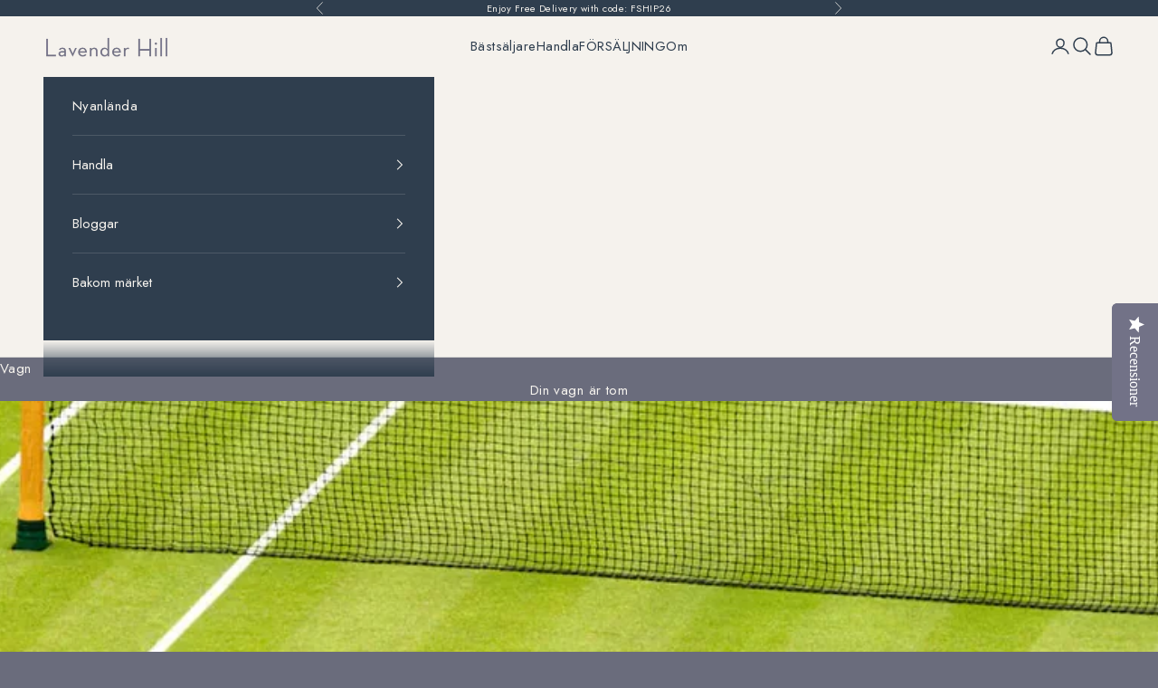

--- FILE ---
content_type: text/html; charset=utf-8
request_url: https://www.lavenderhillclothing.com/sv-se/blogs/style-guide/how-to-style-wimbledon-whites
body_size: 45337
content:


<!doctype html><html lang="sv" dir="ltr"><head><link rel="preconnect" href="https://live.visually-io.com/" crossorigin data-em-disable><link rel="dns-prefetch" href="https://live.visually-io.com/" data-em-disable><script async crossorigin fetchpriority="high" src="/cdn/shopifycloud/importmap-polyfill/es-modules-shim.2.4.0.js"></script>
<script>
(()=> {
    const env = 2;
    var store = "lavender-hill-clothing.myshopify.com";
    var alias = store.replace(".myshopify.com", "").replaceAll("-", "_").toUpperCase();
    var jitsuKey =  "js.2945973";
    window.loomi_ctx = {...(window.loomi_ctx || {}),storeAlias:alias,jitsuKey,env};
    
    
    
	
})()
</script><link href="https://live.visually-io.com/widgets/vsly-preact.min.js?k=js.2945973&e=2&s=LAVENDER_HILL_CLOTHING" rel="preload" as="script" data-em-disable><script type="text/javascript" src="https://live.visually-io.com/widgets/vsly-preact.min.js?k=js.2945973&e=2&s=LAVENDER_HILL_CLOTHING" data-em-disable></script><link href="https://live.visually-io.com/cf/LAVENDER_HILL_CLOTHING.js" rel="preload" as="script" data-em-disable><link href="https://live.visually-io.com/v/visually.js" rel="preload" as="script" data-em-disable><script type="text/javascript" src="https://live.visually-io.com/cf/LAVENDER_HILL_CLOTHING.js" data-em-disable></script><script type="text/javascript" src="https://live.visually-io.com/v/visually.js" data-em-disable></script><script defer type="text/javascript" src="https://live.visually-io.com/v/visually-a.js" data-em-disable></script><script src="//www.lavenderhillclothing.com/cdn/shop/files/pandectes-rules.js?v=9252119701257400181"></script><style></style><meta charset="utf-8"><meta name="viewport" content="width=device-width, initial-scale=1.0, height=device-height, minimum-scale=1.0, maximum-scale=5.0"><title>Hur man stil: Wimbledon -vita</title><meta name="description" content="In the lead up to one of the UK’s biggest annual sporting events, we’ve put together a few outfits using our favourite white tees. Known strawberries and cream, Pimms and tennis whites (as well as world class athletes!), the Wimbledon Championships have inspired these all white looks. Jus"><link rel="canonical" href="https://www.lavenderhillclothing.com/sv-se/blogs/style-guide/how-to-style-wimbledon-whites"><link rel="shortcut icon" href="//www.lavenderhillclothing.com/cdn/shop/files/LH_Favicon_2.png?v=1669757783&width=96"><link rel="apple-touch-icon" href="//www.lavenderhillclothing.com/cdn/shop/files/LH_Favicon_2.png?v=1669757783&width=180"><link rel="preconnect" href="https://fonts.shopifycdn.com" crossorigin><link rel="preload" href="//www.lavenderhillclothing.com/cdn/fonts/playfair_display/playfairdisplay_n4.9980f3e16959dc89137cc1369bfc3ae98af1deb9.woff2" as="font" type="font/woff2" crossorigin><link rel="preload" href="//www.lavenderhillclothing.com/cdn/fonts/jost/jost_n4.d47a1b6347ce4a4c9f437608011273009d91f2b7.woff2" as="font" type="font/woff2" crossorigin><meta property="og:type" content="article"><meta property="og:title" content="Hur man stil: Wimbledon -vita"><meta property="og:image" content="http://www.lavenderhillclothing.com/cdn/shop/articles/Wimbledon_Whites_271ca040-45a4-47d9-a9e2-705066a11ed2.webp?v=1741610809&width=2048"><meta property="og:image:secure_url" content="https://www.lavenderhillclothing.com/cdn/shop/articles/Wimbledon_Whites_271ca040-45a4-47d9-a9e2-705066a11ed2.webp?v=1741610809&width=2048"><meta property="og:image:width" content="1080"><meta property="og:image:height" content="1080"><meta property="og:description" content="In the lead up to one of the UK’s biggest annual sporting events, we’ve put together a few outfits using our favourite white tees. Known strawberries and cream, Pimms and tennis whites (as well as world class athletes!), the Wimbledon Championships have inspired these all white looks. Jus"><meta property="og:url" content="https://www.lavenderhillclothing.com/sv-se/blogs/style-guide/how-to-style-wimbledon-whites"><meta property="og:site_name" content="Lavender Hill Clothing"><meta name="twitter:card" content="summary"><meta name="twitter:title" content="Hur man stil: Wimbledon -vita"><meta name="twitter:description" content=""><meta name="twitter:image" content="https://www.lavenderhillclothing.com/cdn/shop/articles/Wimbledon_Whites_271ca040-45a4-47d9-a9e2-705066a11ed2.webp?crop=center&height=1200&v=1741610809&width=1200"><meta name="twitter:image:alt" content="How To Style: Wimbledon Whites"><script type="application/ld+json">{"@context":"http:\/\/schema.org\/","@id":"\/sv-se\/blogs\/style-guide\/how-to-style-wimbledon-whites#article","@type":"Article","mainEntityOfPage":{"@type":"WebPage","@id":"https:\/\/www.lavenderhillclothing.com\/sv-se\/blogs\/style-guide\/how-to-style-wimbledon-whites"},"articleBody":"I ledningen fram till ett av Storbritanniens största årliga sportevenemang har vi satt ihop några kläder med våra favoritvita tees. Wimbledon -mästerskapen är känd för jordgubbar och grädde, pimms och tennisvita (liksom idrottare i världsklass!) Försök bara att inte spilla någonting ...  Style Your Staples    Även om en vit T-shirt gör ett bra jobb med att bryta upp en djärv byxa eller kjol, kan det också komplettera din andra garderob Essentials briljant. Vår 100% White Linen T-Shirt har fantasysömmar runt halsringningen och ger den lite extra detalj; Förutom snygga rullade ärmar.ihopkopplade här med vita råa jeans och sandaler, blir det inte mycket enklare (men effektivt) än det här utseendet.  Spela med strukturer    Vår första Wimbledon-inspirerade utseende har vår mycket älskade  Båthals,  med sin eleganta rullade sleeve-detaljering och reversible hals. Lite klippt i midjan, båthalsen är perfekt för styling med kjolar; Och denna virkade maxi är den perfekta strukturen som krävs för en enfärgad look.  Cream Counts!    Om det finns ett misslyckande sätt att sätta ihop en bra outfit använder den flera nyanser av en färgpalett. Du behöver inte hålla dig till de ljusaste, snövita nyanser - lägg till några varmare toner också.  vår halvhylsa besättningshals  i vita komplimenter. Lite till din vanliga vita t-shirt. Vi har också parat vår  Kort ärm Scoop Neck  i vit med en kräm tennisstil kjol, för fulla Williams-systrar.      ","headline":"Hur man stil: Wimbledon -vita","description":"","image":"https:\/\/www.lavenderhillclothing.com\/cdn\/shop\/articles\/Wimbledon_Whites_271ca040-45a4-47d9-a9e2-705066a11ed2.webp?v=1741610809\u0026width=1920","datePublished":"2022-06-28T18:50:15+01:00","dateModified":"2022-06-28T18:50:15+01:00","author":{"@type":"Person","name":"Isobel Ridley"},"publisher":{"@type":"Organization","name":"Lavender Hill Clothing"}}</script><script type="application/ld+json">
  {
    "@context": "https://schema.org",
    "@type": "BreadcrumbList",
    "itemListElement": [{
        "@type": "ListItem",
        "position": 1,
        "name": "Hem",
        "item": "https://www.lavenderhillclothing.com"
      },{
            "@type": "ListItem",
            "position": 2,
            "name": "Stilguide",
            "item": "https://www.lavenderhillclothing.com/sv-se/blogs/style-guide"
          }, {
            "@type": "ListItem",
            "position": 3,
            "name": "Stilguide",
            "item": "https://www.lavenderhillclothing.com/sv-se/blogs/style-guide/how-to-style-wimbledon-whites"
          }]
  }
</script><style> @font-face { font-family: "Playfair Display"; font-weight: 400; font-style: normal; font-display: fallback; src: url("//www.lavenderhillclothing.com/cdn/fonts/playfair_display/playfairdisplay_n4.9980f3e16959dc89137cc1369bfc3ae98af1deb9.woff2") format("woff2"),  url("//www.lavenderhillclothing.com/cdn/fonts/playfair_display/playfairdisplay_n4.c562b7c8e5637886a811d2a017f9e023166064ee.woff") format("woff");}@font-face { font-family: "Playfair Display"; font-weight: 400; font-style: italic; font-display: fallback; src: url("//www.lavenderhillclothing.com/cdn/fonts/playfair_display/playfairdisplay_i4.804ea8da9192aaed0368534aa085b3c1f3411619.woff2") format("woff2"),  url("//www.lavenderhillclothing.com/cdn/fonts/playfair_display/playfairdisplay_i4.5538cb7a825d13d8a2333cd8a94065a93a95c710.woff") format("woff");} @font-face { font-family: Jost; font-weight: 400; font-style: normal; font-display: fallback; src: url("//www.lavenderhillclothing.com/cdn/fonts/jost/jost_n4.d47a1b6347ce4a4c9f437608011273009d91f2b7.woff2") format("woff2"),  url("//www.lavenderhillclothing.com/cdn/fonts/jost/jost_n4.791c46290e672b3f85c3d1c651ef2efa3819eadd.woff") format("woff");}@font-face { font-family: Jost; font-weight: 400; font-style: italic; font-display: fallback; src: url("//www.lavenderhillclothing.com/cdn/fonts/jost/jost_i4.b690098389649750ada222b9763d55796c5283a5.woff2") format("woff2"),  url("//www.lavenderhillclothing.com/cdn/fonts/jost/jost_i4.fd766415a47e50b9e391ae7ec04e2ae25e7e28b0.woff") format("woff");}@font-face { font-family: Jost; font-weight: 700; font-style: normal; font-display: fallback; src: url("//www.lavenderhillclothing.com/cdn/fonts/jost/jost_n7.921dc18c13fa0b0c94c5e2517ffe06139c3615a3.woff2") format("woff2"),  url("//www.lavenderhillclothing.com/cdn/fonts/jost/jost_n7.cbfc16c98c1e195f46c536e775e4e959c5f2f22b.woff") format("woff");}@font-face { font-family: Jost; font-weight: 700; font-style: italic; font-display: fallback; src: url("//www.lavenderhillclothing.com/cdn/fonts/jost/jost_i7.d8201b854e41e19d7ed9b1a31fe4fe71deea6d3f.woff2") format("woff2"),  url("//www.lavenderhillclothing.com/cdn/fonts/jost/jost_i7.eae515c34e26b6c853efddc3fc0c552e0de63757.woff") format("woff");}:root {--container-max-width: 100%;  --container-xxs-max-width: 27.5rem; --container-xs-max-width: 42.5rem; --container-sm-max-width: 61.25rem; --container-md-max-width: 71.875rem; --container-lg-max-width: 78.75rem; --container-xl-max-width: 85rem; --container-gutter: 1.25rem;  --section-vertical-spacing: 2.5rem;  --section-vertical-spacing-tight:2.5rem;  --section-stack-gap:2.25rem;  --section-stack-gap-tight:2.25rem;  --form-gap: 1.25rem; --fieldset-gap: 1rem; --form-control-gap: 0.625rem; --checkbox-control-gap: 0.75rem; --input-padding-block: 0.65rem; --input-padding-inline: 0.8rem; --checkbox-size: 0.875rem;   --sticky-area-height: calc(var(--announcement-bar-is-sticky, 0) * var(--announcement-bar-height, 0px) + var(--header-is-sticky, 0) * var(--header-is-visible, 1) * var(--header-height, 0px));  --transform-logical-flip: 1;  --transform-origin-start: left;  --transform-origin-end: right;  --heading-font-family: "Playfair Display", serif;  --heading-font-weight: 400;  --heading-font-style: normal;  --heading-text-transform: uppercase;  --heading-letter-spacing: 0.18em;  --text-font-family: Jost, sans-serif;  --text-font-weight: 400;  --text-font-style: normal;  --text-letter-spacing: 0.03em;  --button-font: var(--text-font-style) var(--text-font-weight) var(--text-sm) / 1.65 var(--text-font-family);  --button-text-transform: uppercase;  --button-letter-spacing: 0.18em;  --text-heading-size-factor: 1.1;  --text-h1: max(0.6875rem, clamp(1.375rem, 1.146341463414634rem + 0.975609756097561vw, 2rem) * var(--text-heading-size-factor));  --text-h2: max(0.6875rem, clamp(1.25rem, 1.0670731707317074rem + 0.7804878048780488vw, 1.75rem) * var(--text-heading-size-factor));  --text-h3: max(0.6875rem, clamp(1.125rem, 1.0335365853658536rem + 0.3902439024390244vw, 1.375rem) * var(--text-heading-size-factor));  --text-h4: max(0.6875rem, clamp(1rem, 0.9542682926829268rem + 0.1951219512195122vw, 1.125rem) * var(--text-heading-size-factor));  --text-h5: calc(0.875rem * var(--text-heading-size-factor));  --text-h6: calc(0.75rem * var(--text-heading-size-factor));  --text-xs: 0.8125rem;  --text-sm: 0.875rem;  --text-base: 0.9375rem;  --text-lg: 1.0625rem;  --text-xl: 1.1875rem;  --rounded-full: 9999px;  --button-border-radius: 0.0rem;  --input-border-radius: 0.0rem;  --shadow-sm: 0 2px 8px rgb(0 0 0 / 0.05);  --shadow: 0 5px 15px rgb(0 0 0 / 0.05);  --shadow-md: 0 5px 30px rgb(0 0 0 / 0.05);  --shadow-block: px px px rgb(var(--text-primary) / 0.0);  --checkmark-svg-url: url(//www.lavenderhillclothing.com/cdn/shop/t/132/assets/checkmark.svg?v=121364529749204175471762233238);  --cursor-zoom-in-svg-url: url(//www.lavenderhillclothing.com/cdn/shop/t/132/assets/cursor-zoom-in.svg?v=79363274304962701531762233238); } [dir="rtl"]:root {--transform-logical-flip: -1;  --transform-origin-start: right;  --transform-origin-end: left; } @media screen and (min-width: 700px) {:root {--text-xs: 0.8125rem; --text-sm: 0.875rem; --text-base: 0.9375rem; --text-lg: 1.0625rem; --text-xl: 1.3125rem;  --container-gutter: 2rem;} } @media screen and (min-width: 1000px) {:root {--container-gutter: 3rem; --section-vertical-spacing: 4rem; --section-vertical-spacing-tight: 4rem; --section-stack-gap:3rem; --section-stack-gap-tight:3rem;} }:root {--page-overlay: 0 0 0 / 0.4;  --page-background: ;  --on-sale-text: 83 58 89;  --on-sale-badge-background: 83 58 89;  --on-sale-badge-text: 255 255 255;  --sold-out-badge-background: 239 239 239;  --sold-out-badge-text: 0 0 0 / 0.65;  --custom-badge-background: 47 74 101;  --custom-badge-text: 255 255 255;  --star-color: 28 28 28;  --success-background: 212 227 203;  --success-text: 48 122 7;  --warning-background: 253 241 224;  --warning-text: 237 138 0;  --error-background: 243 204 204;  --error-text: 203 43 43; }.color-scheme--scheme-1 { --accent: 47 62 78; --text-color: 47 62 78; --background: 245 242 237 / 1.0; --background-without-opacity: 245 242 237; --background-gradient: ;--border-color: 215 215 213; --button-background: 47 62 78; --button-text-color: 245 242 237;  --circle-button-background: 245 242 237; --circle-button-text-color: 28 28 28;}.shopify-section:has(.section-spacing.color-scheme--bg-bdafc9a7777bf8cec9f51e71cd7754c0) + .shopify-section:has(.section-spacing.color-scheme--bg-bdafc9a7777bf8cec9f51e71cd7754c0:not(.bordered-section)) .section-spacing { padding-block-start: 0;}.color-scheme--scheme-2 { --accent: 245 242 237; --text-color: 245 242 237; --background: 47 62 78 / 1.0; --background-without-opacity: 47 62 78; --background-gradient: ;--border-color: 77 89 102; --button-background: 245 242 237; --button-text-color: 47 62 78;  --circle-button-background: 245 242 237; --circle-button-text-color: 47 62 78;}.shopify-section:has(.section-spacing.color-scheme--bg-32c61d4c8fa65d78d1c48ab80a8be3c9) + .shopify-section:has(.section-spacing.color-scheme--bg-32c61d4c8fa65d78d1c48ab80a8be3c9:not(.bordered-section)) .section-spacing { padding-block-start: 0;}.color-scheme--scheme-3 { --accent: 245 242 237; --text-color: 245 242 237; --background: 106 108 124 / 1.0; --background-without-opacity: 106 108 124; --background-gradient: ;--border-color: 127 128 141; --button-background: 245 242 237; --button-text-color: 47 62 78;  --circle-button-background: 255 255 255; --circle-button-text-color: 47 62 78;}.shopify-section:has(.section-spacing.color-scheme--bg-950488b02a4802f1ad7c698461882c0f) + .shopify-section:has(.section-spacing.color-scheme--bg-950488b02a4802f1ad7c698461882c0f:not(.bordered-section)) .section-spacing { padding-block-start: 0;}.color-scheme--scheme-4 { --accent: 255 255 255; --text-color: 255 255 255; --background: 0 0 0 / 0.0; --background-without-opacity: 0 0 0; --background-gradient: ;--border-color: 255 255 255; --button-background: 255 255 255; --button-text-color: 28 28 28;  --circle-button-background: 255 255 255; --circle-button-text-color: 28 28 28;}.shopify-section:has(.section-spacing.color-scheme--bg-3671eee015764974ee0aef1536023e0f) + .shopify-section:has(.section-spacing.color-scheme--bg-3671eee015764974ee0aef1536023e0f:not(.bordered-section)) .section-spacing { padding-block-start: 0;}.color-scheme--dialog { --accent: 245 242 237; --text-color: 245 242 237; --background: 47 62 78 / 1.0; --background-without-opacity: 47 62 78; --background-gradient: ;--border-color: 77 89 102; --button-background: 245 242 237; --button-text-color: 47 62 78;  --circle-button-background: 245 242 237; --circle-button-text-color: 47 62 78;}</style><script>
  // This allows to expose several variables to the global scope, to be used in scripts
  window.themeVariables = {
    settings: {
      showPageTransition: null,
      pageType: "article",
      moneyFormat: "{{amount}} kr",
      moneyWithCurrencyFormat: "{{amount}} SEK",
      currencyCodeEnabled: false,
      cartType: "drawer",
      staggerMenuApparition: true
    },

    strings: {
      addedToCart: "Tillagd till din vagn!",
      closeGallery: "Nära galleri",
      zoomGallery: "Zoombild",
      errorGallery: "Bilden kan inte laddas",
      shippingEstimatorNoResults: "Tyvärr, vi skickar inte till din adress.",
      shippingEstimatorOneResult: "Det finns en fraktpris för din adress:",
      shippingEstimatorMultipleResults: "Det finns flera fraktpriser för din adress:",
      shippingEstimatorError: "Ett eller flera fel inträffade vid hämtning av fraktpriser:",
      next: "Nästa",
      previous: "Tidigare"
    },

    mediaQueries: {
      'sm': 'screen and (min-width: 700px)',
      'md': 'screen and (min-width: 1000px)',
      'lg': 'screen and (min-width: 1150px)',
      'xl': 'screen and (min-width: 1400px)',
      '2xl': 'screen and (min-width: 1600px)',
      'sm-max': 'screen and (max-width: 699px)',
      'md-max': 'screen and (max-width: 999px)',
      'lg-max': 'screen and (max-width: 1149px)',
      'xl-max': 'screen and (max-width: 1399px)',
      '2xl-max': 'screen and (max-width: 1599px)',
      'motion-safe': '(prefers-reduced-motion: no-preference)',
      'motion-reduce': '(prefers-reduced-motion: reduce)',
      'supports-hover': 'screen and (pointer: fine)',
      'supports-touch': 'screen and (hover: none)'
    }
  };</script><script>
      if (!(HTMLScriptElement.supports && HTMLScriptElement.supports('importmap'))) {
        const importMapPolyfill = document.createElement('script');
        importMapPolyfill.async = true;
        importMapPolyfill.src = "//www.lavenderhillclothing.com/cdn/shop/t/132/assets/es-module-shims.min.js?v=133133393897716595401762233170";

        document.head.appendChild(importMapPolyfill);
      }
    </script><script type="importmap">{
        "imports": {
          "vendor": "//www.lavenderhillclothing.com/cdn/shop/t/132/assets/vendor.min.js?v=166833309358212501051762233170",
          "theme": "//www.lavenderhillclothing.com/cdn/shop/t/132/assets/theme.js?v=162176155039651599601762233170",
          "photoswipe": "//www.lavenderhillclothing.com/cdn/shop/t/132/assets/photoswipe.min.js?v=13374349288281597431762233170"
        }
      }
    </script><script type="module" src="//www.lavenderhillclothing.com/cdn/shop/t/132/assets/vendor.min.js?v=166833309358212501051762233170"></script><script type="module" src="//www.lavenderhillclothing.com/cdn/shop/t/132/assets/theme.js?v=162176155039651599601762233170"></script><script>window.performance && window.performance.mark && window.performance.mark('shopify.content_for_header.start');</script><meta name="google-site-verification" content="snRX-1HVGJ6fGYWj8Wqnuc1T0mdkJDtsqoxRsljh6PM"><meta id="shopify-digital-wallet" name="shopify-digital-wallet" content="/2945973/digital_wallets/dialog"><meta name="shopify-checkout-api-token" content="d9c3ad2c12f504b153cdd5b4c34a13fb"><meta id="in-context-paypal-metadata" data-shop-id="2945973" data-venmo-supported="false" data-environment="production" data-locale="en_US" data-paypal-v4="true" data-currency="SEK"><link rel="alternate" type="application/atom+xml" title="Feed" href="/sv-se/blogs/style-guide.atom" /><link rel="alternate" hreflang="x-default" href="https://www.lavenderhillclothing.com/blogs/style-guide/how-to-style-wimbledon-whites"><link rel="alternate" hreflang="en" href="https://www.lavenderhillclothing.com/blogs/style-guide/how-to-style-wimbledon-whites"><link rel="alternate" hreflang="fr" href="https://www.lavenderhillclothing.com/fr/blogs/style-guide/how-to-style-wimbledon-whites"><link rel="alternate" hreflang="it" href="https://www.lavenderhillclothing.com/it/blogs/style-guide/how-to-style-wimbledon-whites"><link rel="alternate" hreflang="da" href="https://www.lavenderhillclothing.com/da/blogs/style-guide/how-to-style-wimbledon-whites"><link rel="alternate" hreflang="no" href="https://www.lavenderhillclothing.com/no/blogs/style-guide/how-to-style-wimbledon-whites"><link rel="alternate" hreflang="es" href="https://www.lavenderhillclothing.com/es/blogs/style-guide/how-to-style-wimbledon-whites"><link rel="alternate" hreflang="sv" href="https://www.lavenderhillclothing.com/sv/blogs/style-guide/how-to-style-wimbledon-whites"><link rel="alternate" hreflang="ja" href="https://www.lavenderhillclothing.com/ja/blogs/style-guide/how-to-style-wimbledon-whites"><link rel="alternate" hreflang="de" href="https://www.lavenderhillclothing.com/de/blogs/style-guide/how-to-style-wimbledon-whites"><link rel="alternate" hreflang="pt" href="https://www.lavenderhillclothing.com/pt/blogs/style-guide/how-to-style-wimbledon-whites"><link rel="alternate" hreflang="nl" href="https://www.lavenderhillclothing.com/nl/blogs/style-guide/how-to-style-wimbledon-whites"><link rel="alternate" hreflang="en-AU" href="https://www.lavenderhillclothing.com/en-au/blogs/style-guide/how-to-style-wimbledon-whites"><link rel="alternate" hreflang="it-AU" href="https://www.lavenderhillclothing.com/it-au/blogs/style-guide/how-to-style-wimbledon-whites"><link rel="alternate" hreflang="da-AU" href="https://www.lavenderhillclothing.com/da-au/blogs/style-guide/how-to-style-wimbledon-whites"><link rel="alternate" hreflang="no-AU" href="https://www.lavenderhillclothing.com/no-au/blogs/style-guide/how-to-style-wimbledon-whites"><link rel="alternate" hreflang="es-AU" href="https://www.lavenderhillclothing.com/es-au/blogs/style-guide/how-to-style-wimbledon-whites"><link rel="alternate" hreflang="sv-AU" href="https://www.lavenderhillclothing.com/sv-au/blogs/style-guide/how-to-style-wimbledon-whites"><link rel="alternate" hreflang="ja-AU" href="https://www.lavenderhillclothing.com/ja-au/blogs/style-guide/how-to-style-wimbledon-whites"><link rel="alternate" hreflang="en-CA" href="https://www.lavenderhillclothing.com/en-ca/blogs/style-guide/how-to-style-wimbledon-whites"><link rel="alternate" hreflang="fr-CA" href="https://www.lavenderhillclothing.com/fr-ca/blogs/style-guide/how-to-style-wimbledon-whites"><link rel="alternate" hreflang="de-CA" href="https://www.lavenderhillclothing.com/de-ca/blogs/style-guide/how-to-style-wimbledon-whites"><link rel="alternate" hreflang="it-CA" href="https://www.lavenderhillclothing.com/it-ca/blogs/style-guide/how-to-style-wimbledon-whites"><link rel="alternate" hreflang="no-CA" href="https://www.lavenderhillclothing.com/no-ca/blogs/style-guide/how-to-style-wimbledon-whites"><link rel="alternate" hreflang="es-CA" href="https://www.lavenderhillclothing.com/es-ca/blogs/style-guide/how-to-style-wimbledon-whites"><link rel="alternate" hreflang="sv-CA" href="https://www.lavenderhillclothing.com/sv-ca/blogs/style-guide/how-to-style-wimbledon-whites"><link rel="alternate" hreflang="ja-CA" href="https://www.lavenderhillclothing.com/ja-ca/blogs/style-guide/how-to-style-wimbledon-whites"><link rel="alternate" hreflang="en-DK" href="https://www.lavenderhillclothing.com/en-dk/blogs/style-guide/how-to-style-wimbledon-whites"><link rel="alternate" hreflang="de-DK" href="https://www.lavenderhillclothing.com/de-dk/blogs/style-guide/how-to-style-wimbledon-whites"><link rel="alternate" hreflang="it-DK" href="https://www.lavenderhillclothing.com/it-dk/blogs/style-guide/how-to-style-wimbledon-whites"><link rel="alternate" hreflang="no-DK" href="https://www.lavenderhillclothing.com/no-dk/blogs/style-guide/how-to-style-wimbledon-whites"><link rel="alternate" hreflang="es-DK" href="https://www.lavenderhillclothing.com/es-dk/blogs/style-guide/how-to-style-wimbledon-whites"><link rel="alternate" hreflang="sv-DK" href="https://www.lavenderhillclothing.com/sv-dk/blogs/style-guide/how-to-style-wimbledon-whites"><link rel="alternate" hreflang="ja-DK" href="https://www.lavenderhillclothing.com/ja-dk/blogs/style-guide/how-to-style-wimbledon-whites"><link rel="alternate" hreflang="en-HK" href="https://www.lavenderhillclothing.com/en-hk/blogs/style-guide/how-to-style-wimbledon-whites"><link rel="alternate" hreflang="sv-HK" href="https://www.lavenderhillclothing.com/sv-hk/blogs/style-guide/how-to-style-wimbledon-whites"><link rel="alternate" hreflang="en-JP" href="https://www.lavenderhillclothing.com/en-jp/blogs/style-guide/how-to-style-wimbledon-whites"><link rel="alternate" hreflang="ja-JP" href="https://www.lavenderhillclothing.com/ja-jp/blogs/style-guide/how-to-style-wimbledon-whites"><link rel="alternate" hreflang="it-JP" href="https://www.lavenderhillclothing.com/it-jp/blogs/style-guide/how-to-style-wimbledon-whites"><link rel="alternate" hreflang="da-JP" href="https://www.lavenderhillclothing.com/da-jp/blogs/style-guide/how-to-style-wimbledon-whites"><link rel="alternate" hreflang="no-JP" href="https://www.lavenderhillclothing.com/no-jp/blogs/style-guide/how-to-style-wimbledon-whites"><link rel="alternate" hreflang="es-JP" href="https://www.lavenderhillclothing.com/es-jp/blogs/style-guide/how-to-style-wimbledon-whites"><link rel="alternate" hreflang="sv-JP" href="https://www.lavenderhillclothing.com/sv-jp/blogs/style-guide/how-to-style-wimbledon-whites"><link rel="alternate" hreflang="en-NZ" href="https://www.lavenderhillclothing.com/en-nz/blogs/style-guide/how-to-style-wimbledon-whites"><link rel="alternate" hreflang="it-NZ" href="https://www.lavenderhillclothing.com/it-nz/blogs/style-guide/how-to-style-wimbledon-whites"><link rel="alternate" hreflang="da-NZ" href="https://www.lavenderhillclothing.com/da-nz/blogs/style-guide/how-to-style-wimbledon-whites"><link rel="alternate" hreflang="no-NZ" href="https://www.lavenderhillclothing.com/no-nz/blogs/style-guide/how-to-style-wimbledon-whites"><link rel="alternate" hreflang="es-NZ" href="https://www.lavenderhillclothing.com/es-nz/blogs/style-guide/how-to-style-wimbledon-whites"><link rel="alternate" hreflang="sv-NZ" href="https://www.lavenderhillclothing.com/sv-nz/blogs/style-guide/how-to-style-wimbledon-whites"><link rel="alternate" hreflang="ja-NZ" href="https://www.lavenderhillclothing.com/ja-nz/blogs/style-guide/how-to-style-wimbledon-whites"><link rel="alternate" hreflang="en-SE" href="https://www.lavenderhillclothing.com/en-se/blogs/style-guide/how-to-style-wimbledon-whites"><link rel="alternate" hreflang="fr-SE" href="https://www.lavenderhillclothing.com/fr-se/blogs/style-guide/how-to-style-wimbledon-whites"><link rel="alternate" hreflang="sv-SE" href="https://www.lavenderhillclothing.com/sv-se/blogs/style-guide/how-to-style-wimbledon-whites"><link rel="alternate" hreflang="de-SE" href="https://www.lavenderhillclothing.com/de-se/blogs/style-guide/how-to-style-wimbledon-whites"><link rel="alternate" hreflang="it-SE" href="https://www.lavenderhillclothing.com/it-se/blogs/style-guide/how-to-style-wimbledon-whites"><link rel="alternate" hreflang="no-SE" href="https://www.lavenderhillclothing.com/no-se/blogs/style-guide/how-to-style-wimbledon-whites"><link rel="alternate" hreflang="es-SE" href="https://www.lavenderhillclothing.com/es-se/blogs/style-guide/how-to-style-wimbledon-whites"><link rel="alternate" hreflang="ja-SE" href="https://www.lavenderhillclothing.com/ja-se/blogs/style-guide/how-to-style-wimbledon-whites"><link rel="alternate" hreflang="en-SG" href="https://www.lavenderhillclothing.com/en-sg/blogs/style-guide/how-to-style-wimbledon-whites"><link rel="alternate" hreflang="it-SG" href="https://www.lavenderhillclothing.com/it-sg/blogs/style-guide/how-to-style-wimbledon-whites"><link rel="alternate" hreflang="da-SG" href="https://www.lavenderhillclothing.com/da-sg/blogs/style-guide/how-to-style-wimbledon-whites"><link rel="alternate" hreflang="no-SG" href="https://www.lavenderhillclothing.com/no-sg/blogs/style-guide/how-to-style-wimbledon-whites"><link rel="alternate" hreflang="es-SG" href="https://www.lavenderhillclothing.com/es-sg/blogs/style-guide/how-to-style-wimbledon-whites"><link rel="alternate" hreflang="sv-SG" href="https://www.lavenderhillclothing.com/sv-sg/blogs/style-guide/how-to-style-wimbledon-whites"><link rel="alternate" hreflang="ja-SG" href="https://www.lavenderhillclothing.com/ja-sg/blogs/style-guide/how-to-style-wimbledon-whites"><link rel="alternate" hreflang="en-US" href="https://www.lavenderhillclothing.com/en-us/blogs/style-guide/how-to-style-wimbledon-whites"><link rel="alternate" hreflang="fr-US" href="https://www.lavenderhillclothing.com/fr-us/blogs/style-guide/how-to-style-wimbledon-whites"><link rel="alternate" hreflang="it-US" href="https://www.lavenderhillclothing.com/it-us/blogs/style-guide/how-to-style-wimbledon-whites"><link rel="alternate" hreflang="da-US" href="https://www.lavenderhillclothing.com/da-us/blogs/style-guide/how-to-style-wimbledon-whites"><link rel="alternate" hreflang="no-US" href="https://www.lavenderhillclothing.com/no-us/blogs/style-guide/how-to-style-wimbledon-whites"><link rel="alternate" hreflang="es-US" href="https://www.lavenderhillclothing.com/es-us/blogs/style-guide/how-to-style-wimbledon-whites"><link rel="alternate" hreflang="sv-US" href="https://www.lavenderhillclothing.com/sv-us/blogs/style-guide/how-to-style-wimbledon-whites"><link rel="alternate" hreflang="ja-US" href="https://www.lavenderhillclothing.com/ja-us/blogs/style-guide/how-to-style-wimbledon-whites"><link rel="alternate" hreflang="en-AX" href="https://www.lavenderhillclothing.com/en-eu/blogs/style-guide/how-to-style-wimbledon-whites"><link rel="alternate" hreflang="de-AX" href="https://www.lavenderhillclothing.com/de-eu/blogs/style-guide/how-to-style-wimbledon-whites"><link rel="alternate" hreflang="da-AX" href="https://www.lavenderhillclothing.com/da-eu/blogs/style-guide/how-to-style-wimbledon-whites"><link rel="alternate" hreflang="no-AX" href="https://www.lavenderhillclothing.com/no-eu/blogs/style-guide/how-to-style-wimbledon-whites"><link rel="alternate" hreflang="sv-AX" href="https://www.lavenderhillclothing.com/sv-eu/blogs/style-guide/how-to-style-wimbledon-whites"><link rel="alternate" hreflang="ja-AX" href="https://www.lavenderhillclothing.com/ja-eu/blogs/style-guide/how-to-style-wimbledon-whites"><link rel="alternate" hreflang="fr-AX" href="https://www.lavenderhillclothing.com/fr-eu/blogs/style-guide/how-to-style-wimbledon-whites"><link rel="alternate" hreflang="en-AD" href="https://www.lavenderhillclothing.com/en-eu/blogs/style-guide/how-to-style-wimbledon-whites"><link rel="alternate" hreflang="de-AD" href="https://www.lavenderhillclothing.com/de-eu/blogs/style-guide/how-to-style-wimbledon-whites"><link rel="alternate" hreflang="da-AD" href="https://www.lavenderhillclothing.com/da-eu/blogs/style-guide/how-to-style-wimbledon-whites"><link rel="alternate" hreflang="no-AD" href="https://www.lavenderhillclothing.com/no-eu/blogs/style-guide/how-to-style-wimbledon-whites"><link rel="alternate" hreflang="sv-AD" href="https://www.lavenderhillclothing.com/sv-eu/blogs/style-guide/how-to-style-wimbledon-whites"><link rel="alternate" hreflang="ja-AD" href="https://www.lavenderhillclothing.com/ja-eu/blogs/style-guide/how-to-style-wimbledon-whites"><link rel="alternate" hreflang="fr-AD" href="https://www.lavenderhillclothing.com/fr-eu/blogs/style-guide/how-to-style-wimbledon-whites"><link rel="alternate" hreflang="en-AT" href="https://www.lavenderhillclothing.com/en-eu/blogs/style-guide/how-to-style-wimbledon-whites"><link rel="alternate" hreflang="de-AT" href="https://www.lavenderhillclothing.com/de-eu/blogs/style-guide/how-to-style-wimbledon-whites"><link rel="alternate" hreflang="da-AT" href="https://www.lavenderhillclothing.com/da-eu/blogs/style-guide/how-to-style-wimbledon-whites"><link rel="alternate" hreflang="no-AT" href="https://www.lavenderhillclothing.com/no-eu/blogs/style-guide/how-to-style-wimbledon-whites"><link rel="alternate" hreflang="sv-AT" href="https://www.lavenderhillclothing.com/sv-eu/blogs/style-guide/how-to-style-wimbledon-whites"><link rel="alternate" hreflang="ja-AT" href="https://www.lavenderhillclothing.com/ja-eu/blogs/style-guide/how-to-style-wimbledon-whites"><link rel="alternate" hreflang="fr-AT" href="https://www.lavenderhillclothing.com/fr-eu/blogs/style-guide/how-to-style-wimbledon-whites"><link rel="alternate" hreflang="en-BE" href="https://www.lavenderhillclothing.com/en-eu/blogs/style-guide/how-to-style-wimbledon-whites"><link rel="alternate" hreflang="de-BE" href="https://www.lavenderhillclothing.com/de-eu/blogs/style-guide/how-to-style-wimbledon-whites"><link rel="alternate" hreflang="da-BE" href="https://www.lavenderhillclothing.com/da-eu/blogs/style-guide/how-to-style-wimbledon-whites"><link rel="alternate" hreflang="no-BE" href="https://www.lavenderhillclothing.com/no-eu/blogs/style-guide/how-to-style-wimbledon-whites"><link rel="alternate" hreflang="sv-BE" href="https://www.lavenderhillclothing.com/sv-eu/blogs/style-guide/how-to-style-wimbledon-whites"><link rel="alternate" hreflang="ja-BE" href="https://www.lavenderhillclothing.com/ja-eu/blogs/style-guide/how-to-style-wimbledon-whites"><link rel="alternate" hreflang="fr-BE" href="https://www.lavenderhillclothing.com/fr-eu/blogs/style-guide/how-to-style-wimbledon-whites"><link rel="alternate" hreflang="en-EE" href="https://www.lavenderhillclothing.com/en-eu/blogs/style-guide/how-to-style-wimbledon-whites"><link rel="alternate" hreflang="de-EE" href="https://www.lavenderhillclothing.com/de-eu/blogs/style-guide/how-to-style-wimbledon-whites"><link rel="alternate" hreflang="da-EE" href="https://www.lavenderhillclothing.com/da-eu/blogs/style-guide/how-to-style-wimbledon-whites"><link rel="alternate" hreflang="no-EE" href="https://www.lavenderhillclothing.com/no-eu/blogs/style-guide/how-to-style-wimbledon-whites"><link rel="alternate" hreflang="sv-EE" href="https://www.lavenderhillclothing.com/sv-eu/blogs/style-guide/how-to-style-wimbledon-whites"><link rel="alternate" hreflang="ja-EE" href="https://www.lavenderhillclothing.com/ja-eu/blogs/style-guide/how-to-style-wimbledon-whites"><link rel="alternate" hreflang="fr-EE" href="https://www.lavenderhillclothing.com/fr-eu/blogs/style-guide/how-to-style-wimbledon-whites"><link rel="alternate" hreflang="en-FI" href="https://www.lavenderhillclothing.com/en-eu/blogs/style-guide/how-to-style-wimbledon-whites"><link rel="alternate" hreflang="de-FI" href="https://www.lavenderhillclothing.com/de-eu/blogs/style-guide/how-to-style-wimbledon-whites"><link rel="alternate" hreflang="da-FI" href="https://www.lavenderhillclothing.com/da-eu/blogs/style-guide/how-to-style-wimbledon-whites"><link rel="alternate" hreflang="no-FI" href="https://www.lavenderhillclothing.com/no-eu/blogs/style-guide/how-to-style-wimbledon-whites"><link rel="alternate" hreflang="sv-FI" href="https://www.lavenderhillclothing.com/sv-eu/blogs/style-guide/how-to-style-wimbledon-whites"><link rel="alternate" hreflang="ja-FI" href="https://www.lavenderhillclothing.com/ja-eu/blogs/style-guide/how-to-style-wimbledon-whites"><link rel="alternate" hreflang="fr-FI" href="https://www.lavenderhillclothing.com/fr-eu/blogs/style-guide/how-to-style-wimbledon-whites"><link rel="alternate" hreflang="en-GR" href="https://www.lavenderhillclothing.com/en-eu/blogs/style-guide/how-to-style-wimbledon-whites"><link rel="alternate" hreflang="de-GR" href="https://www.lavenderhillclothing.com/de-eu/blogs/style-guide/how-to-style-wimbledon-whites"><link rel="alternate" hreflang="da-GR" href="https://www.lavenderhillclothing.com/da-eu/blogs/style-guide/how-to-style-wimbledon-whites"><link rel="alternate" hreflang="no-GR" href="https://www.lavenderhillclothing.com/no-eu/blogs/style-guide/how-to-style-wimbledon-whites"><link rel="alternate" hreflang="sv-GR" href="https://www.lavenderhillclothing.com/sv-eu/blogs/style-guide/how-to-style-wimbledon-whites"><link rel="alternate" hreflang="ja-GR" href="https://www.lavenderhillclothing.com/ja-eu/blogs/style-guide/how-to-style-wimbledon-whites"><link rel="alternate" hreflang="fr-GR" href="https://www.lavenderhillclothing.com/fr-eu/blogs/style-guide/how-to-style-wimbledon-whites"><link rel="alternate" hreflang="en-VA" href="https://www.lavenderhillclothing.com/en-eu/blogs/style-guide/how-to-style-wimbledon-whites"><link rel="alternate" hreflang="de-VA" href="https://www.lavenderhillclothing.com/de-eu/blogs/style-guide/how-to-style-wimbledon-whites"><link rel="alternate" hreflang="da-VA" href="https://www.lavenderhillclothing.com/da-eu/blogs/style-guide/how-to-style-wimbledon-whites"><link rel="alternate" hreflang="no-VA" href="https://www.lavenderhillclothing.com/no-eu/blogs/style-guide/how-to-style-wimbledon-whites"><link rel="alternate" hreflang="sv-VA" href="https://www.lavenderhillclothing.com/sv-eu/blogs/style-guide/how-to-style-wimbledon-whites"><link rel="alternate" hreflang="ja-VA" href="https://www.lavenderhillclothing.com/ja-eu/blogs/style-guide/how-to-style-wimbledon-whites"><link rel="alternate" hreflang="fr-VA" href="https://www.lavenderhillclothing.com/fr-eu/blogs/style-guide/how-to-style-wimbledon-whites"><link rel="alternate" hreflang="en-XK" href="https://www.lavenderhillclothing.com/en-eu/blogs/style-guide/how-to-style-wimbledon-whites"><link rel="alternate" hreflang="de-XK" href="https://www.lavenderhillclothing.com/de-eu/blogs/style-guide/how-to-style-wimbledon-whites"><link rel="alternate" hreflang="da-XK" href="https://www.lavenderhillclothing.com/da-eu/blogs/style-guide/how-to-style-wimbledon-whites"><link rel="alternate" hreflang="no-XK" href="https://www.lavenderhillclothing.com/no-eu/blogs/style-guide/how-to-style-wimbledon-whites"><link rel="alternate" hreflang="sv-XK" href="https://www.lavenderhillclothing.com/sv-eu/blogs/style-guide/how-to-style-wimbledon-whites"><link rel="alternate" hreflang="ja-XK" href="https://www.lavenderhillclothing.com/ja-eu/blogs/style-guide/how-to-style-wimbledon-whites"><link rel="alternate" hreflang="fr-XK" href="https://www.lavenderhillclothing.com/fr-eu/blogs/style-guide/how-to-style-wimbledon-whites"><link rel="alternate" hreflang="en-LV" href="https://www.lavenderhillclothing.com/en-eu/blogs/style-guide/how-to-style-wimbledon-whites"><link rel="alternate" hreflang="de-LV" href="https://www.lavenderhillclothing.com/de-eu/blogs/style-guide/how-to-style-wimbledon-whites"><link rel="alternate" hreflang="da-LV" href="https://www.lavenderhillclothing.com/da-eu/blogs/style-guide/how-to-style-wimbledon-whites"><link rel="alternate" hreflang="no-LV" href="https://www.lavenderhillclothing.com/no-eu/blogs/style-guide/how-to-style-wimbledon-whites"><link rel="alternate" hreflang="sv-LV" href="https://www.lavenderhillclothing.com/sv-eu/blogs/style-guide/how-to-style-wimbledon-whites"><link rel="alternate" hreflang="ja-LV" href="https://www.lavenderhillclothing.com/ja-eu/blogs/style-guide/how-to-style-wimbledon-whites"><link rel="alternate" hreflang="fr-LV" href="https://www.lavenderhillclothing.com/fr-eu/blogs/style-guide/how-to-style-wimbledon-whites"><link rel="alternate" hreflang="en-LT" href="https://www.lavenderhillclothing.com/en-eu/blogs/style-guide/how-to-style-wimbledon-whites"><link rel="alternate" hreflang="de-LT" href="https://www.lavenderhillclothing.com/de-eu/blogs/style-guide/how-to-style-wimbledon-whites"><link rel="alternate" hreflang="da-LT" href="https://www.lavenderhillclothing.com/da-eu/blogs/style-guide/how-to-style-wimbledon-whites"><link rel="alternate" hreflang="no-LT" href="https://www.lavenderhillclothing.com/no-eu/blogs/style-guide/how-to-style-wimbledon-whites"><link rel="alternate" hreflang="sv-LT" href="https://www.lavenderhillclothing.com/sv-eu/blogs/style-guide/how-to-style-wimbledon-whites"><link rel="alternate" hreflang="ja-LT" href="https://www.lavenderhillclothing.com/ja-eu/blogs/style-guide/how-to-style-wimbledon-whites"><link rel="alternate" hreflang="fr-LT" href="https://www.lavenderhillclothing.com/fr-eu/blogs/style-guide/how-to-style-wimbledon-whites"><link rel="alternate" hreflang="en-LU" href="https://www.lavenderhillclothing.com/en-eu/blogs/style-guide/how-to-style-wimbledon-whites"><link rel="alternate" hreflang="de-LU" href="https://www.lavenderhillclothing.com/de-eu/blogs/style-guide/how-to-style-wimbledon-whites"><link rel="alternate" hreflang="da-LU" href="https://www.lavenderhillclothing.com/da-eu/blogs/style-guide/how-to-style-wimbledon-whites"><link rel="alternate" hreflang="no-LU" href="https://www.lavenderhillclothing.com/no-eu/blogs/style-guide/how-to-style-wimbledon-whites"><link rel="alternate" hreflang="sv-LU" href="https://www.lavenderhillclothing.com/sv-eu/blogs/style-guide/how-to-style-wimbledon-whites"><link rel="alternate" hreflang="ja-LU" href="https://www.lavenderhillclothing.com/ja-eu/blogs/style-guide/how-to-style-wimbledon-whites"><link rel="alternate" hreflang="fr-LU" href="https://www.lavenderhillclothing.com/fr-eu/blogs/style-guide/how-to-style-wimbledon-whites"><link rel="alternate" hreflang="en-MT" href="https://www.lavenderhillclothing.com/en-eu/blogs/style-guide/how-to-style-wimbledon-whites"><link rel="alternate" hreflang="de-MT" href="https://www.lavenderhillclothing.com/de-eu/blogs/style-guide/how-to-style-wimbledon-whites"><link rel="alternate" hreflang="da-MT" href="https://www.lavenderhillclothing.com/da-eu/blogs/style-guide/how-to-style-wimbledon-whites"><link rel="alternate" hreflang="no-MT" href="https://www.lavenderhillclothing.com/no-eu/blogs/style-guide/how-to-style-wimbledon-whites"><link rel="alternate" hreflang="sv-MT" href="https://www.lavenderhillclothing.com/sv-eu/blogs/style-guide/how-to-style-wimbledon-whites"><link rel="alternate" hreflang="ja-MT" href="https://www.lavenderhillclothing.com/ja-eu/blogs/style-guide/how-to-style-wimbledon-whites"><link rel="alternate" hreflang="fr-MT" href="https://www.lavenderhillclothing.com/fr-eu/blogs/style-guide/how-to-style-wimbledon-whites"><link rel="alternate" hreflang="en-MC" href="https://www.lavenderhillclothing.com/en-eu/blogs/style-guide/how-to-style-wimbledon-whites"><link rel="alternate" hreflang="de-MC" href="https://www.lavenderhillclothing.com/de-eu/blogs/style-guide/how-to-style-wimbledon-whites"><link rel="alternate" hreflang="da-MC" href="https://www.lavenderhillclothing.com/da-eu/blogs/style-guide/how-to-style-wimbledon-whites"><link rel="alternate" hreflang="no-MC" href="https://www.lavenderhillclothing.com/no-eu/blogs/style-guide/how-to-style-wimbledon-whites"><link rel="alternate" hreflang="sv-MC" href="https://www.lavenderhillclothing.com/sv-eu/blogs/style-guide/how-to-style-wimbledon-whites"><link rel="alternate" hreflang="ja-MC" href="https://www.lavenderhillclothing.com/ja-eu/blogs/style-guide/how-to-style-wimbledon-whites"><link rel="alternate" hreflang="fr-MC" href="https://www.lavenderhillclothing.com/fr-eu/blogs/style-guide/how-to-style-wimbledon-whites"><link rel="alternate" hreflang="en-ME" href="https://www.lavenderhillclothing.com/en-eu/blogs/style-guide/how-to-style-wimbledon-whites"><link rel="alternate" hreflang="de-ME" href="https://www.lavenderhillclothing.com/de-eu/blogs/style-guide/how-to-style-wimbledon-whites"><link rel="alternate" hreflang="da-ME" href="https://www.lavenderhillclothing.com/da-eu/blogs/style-guide/how-to-style-wimbledon-whites"><link rel="alternate" hreflang="no-ME" href="https://www.lavenderhillclothing.com/no-eu/blogs/style-guide/how-to-style-wimbledon-whites"><link rel="alternate" hreflang="sv-ME" href="https://www.lavenderhillclothing.com/sv-eu/blogs/style-guide/how-to-style-wimbledon-whites"><link rel="alternate" hreflang="ja-ME" href="https://www.lavenderhillclothing.com/ja-eu/blogs/style-guide/how-to-style-wimbledon-whites"><link rel="alternate" hreflang="fr-ME" href="https://www.lavenderhillclothing.com/fr-eu/blogs/style-guide/how-to-style-wimbledon-whites"><link rel="alternate" hreflang="en-SM" href="https://www.lavenderhillclothing.com/en-eu/blogs/style-guide/how-to-style-wimbledon-whites"><link rel="alternate" hreflang="de-SM" href="https://www.lavenderhillclothing.com/de-eu/blogs/style-guide/how-to-style-wimbledon-whites"><link rel="alternate" hreflang="da-SM" href="https://www.lavenderhillclothing.com/da-eu/blogs/style-guide/how-to-style-wimbledon-whites"><link rel="alternate" hreflang="no-SM" href="https://www.lavenderhillclothing.com/no-eu/blogs/style-guide/how-to-style-wimbledon-whites"><link rel="alternate" hreflang="sv-SM" href="https://www.lavenderhillclothing.com/sv-eu/blogs/style-guide/how-to-style-wimbledon-whites"><link rel="alternate" hreflang="ja-SM" href="https://www.lavenderhillclothing.com/ja-eu/blogs/style-guide/how-to-style-wimbledon-whites"><link rel="alternate" hreflang="fr-SM" href="https://www.lavenderhillclothing.com/fr-eu/blogs/style-guide/how-to-style-wimbledon-whites"><link rel="alternate" hreflang="en-SK" href="https://www.lavenderhillclothing.com/en-eu/blogs/style-guide/how-to-style-wimbledon-whites"><link rel="alternate" hreflang="de-SK" href="https://www.lavenderhillclothing.com/de-eu/blogs/style-guide/how-to-style-wimbledon-whites"><link rel="alternate" hreflang="da-SK" href="https://www.lavenderhillclothing.com/da-eu/blogs/style-guide/how-to-style-wimbledon-whites"><link rel="alternate" hreflang="no-SK" href="https://www.lavenderhillclothing.com/no-eu/blogs/style-guide/how-to-style-wimbledon-whites"><link rel="alternate" hreflang="sv-SK" href="https://www.lavenderhillclothing.com/sv-eu/blogs/style-guide/how-to-style-wimbledon-whites"><link rel="alternate" hreflang="ja-SK" href="https://www.lavenderhillclothing.com/ja-eu/blogs/style-guide/how-to-style-wimbledon-whites"><link rel="alternate" hreflang="fr-SK" href="https://www.lavenderhillclothing.com/fr-eu/blogs/style-guide/how-to-style-wimbledon-whites"><link rel="alternate" hreflang="en-SI" href="https://www.lavenderhillclothing.com/en-eu/blogs/style-guide/how-to-style-wimbledon-whites"><link rel="alternate" hreflang="de-SI" href="https://www.lavenderhillclothing.com/de-eu/blogs/style-guide/how-to-style-wimbledon-whites"><link rel="alternate" hreflang="da-SI" href="https://www.lavenderhillclothing.com/da-eu/blogs/style-guide/how-to-style-wimbledon-whites"><link rel="alternate" hreflang="no-SI" href="https://www.lavenderhillclothing.com/no-eu/blogs/style-guide/how-to-style-wimbledon-whites"><link rel="alternate" hreflang="sv-SI" href="https://www.lavenderhillclothing.com/sv-eu/blogs/style-guide/how-to-style-wimbledon-whites"><link rel="alternate" hreflang="ja-SI" href="https://www.lavenderhillclothing.com/ja-eu/blogs/style-guide/how-to-style-wimbledon-whites"><link rel="alternate" hreflang="fr-SI" href="https://www.lavenderhillclothing.com/fr-eu/blogs/style-guide/how-to-style-wimbledon-whites"><link rel="alternate" hreflang="en-AL" href="https://www.lavenderhillclothing.com/en-eu/blogs/style-guide/how-to-style-wimbledon-whites"><link rel="alternate" hreflang="de-AL" href="https://www.lavenderhillclothing.com/de-eu/blogs/style-guide/how-to-style-wimbledon-whites"><link rel="alternate" hreflang="da-AL" href="https://www.lavenderhillclothing.com/da-eu/blogs/style-guide/how-to-style-wimbledon-whites"><link rel="alternate" hreflang="no-AL" href="https://www.lavenderhillclothing.com/no-eu/blogs/style-guide/how-to-style-wimbledon-whites"><link rel="alternate" hreflang="sv-AL" href="https://www.lavenderhillclothing.com/sv-eu/blogs/style-guide/how-to-style-wimbledon-whites"><link rel="alternate" hreflang="ja-AL" href="https://www.lavenderhillclothing.com/ja-eu/blogs/style-guide/how-to-style-wimbledon-whites"><link rel="alternate" hreflang="fr-AL" href="https://www.lavenderhillclothing.com/fr-eu/blogs/style-guide/how-to-style-wimbledon-whites"><link rel="alternate" hreflang="en-BA" href="https://www.lavenderhillclothing.com/en-eu/blogs/style-guide/how-to-style-wimbledon-whites"><link rel="alternate" hreflang="de-BA" href="https://www.lavenderhillclothing.com/de-eu/blogs/style-guide/how-to-style-wimbledon-whites"><link rel="alternate" hreflang="da-BA" href="https://www.lavenderhillclothing.com/da-eu/blogs/style-guide/how-to-style-wimbledon-whites"><link rel="alternate" hreflang="no-BA" href="https://www.lavenderhillclothing.com/no-eu/blogs/style-guide/how-to-style-wimbledon-whites"><link rel="alternate" hreflang="sv-BA" href="https://www.lavenderhillclothing.com/sv-eu/blogs/style-guide/how-to-style-wimbledon-whites"><link rel="alternate" hreflang="ja-BA" href="https://www.lavenderhillclothing.com/ja-eu/blogs/style-guide/how-to-style-wimbledon-whites"><link rel="alternate" hreflang="fr-BA" href="https://www.lavenderhillclothing.com/fr-eu/blogs/style-guide/how-to-style-wimbledon-whites"><link rel="alternate" hreflang="en-BG" href="https://www.lavenderhillclothing.com/en-eu/blogs/style-guide/how-to-style-wimbledon-whites"><link rel="alternate" hreflang="de-BG" href="https://www.lavenderhillclothing.com/de-eu/blogs/style-guide/how-to-style-wimbledon-whites"><link rel="alternate" hreflang="da-BG" href="https://www.lavenderhillclothing.com/da-eu/blogs/style-guide/how-to-style-wimbledon-whites"><link rel="alternate" hreflang="no-BG" href="https://www.lavenderhillclothing.com/no-eu/blogs/style-guide/how-to-style-wimbledon-whites"><link rel="alternate" hreflang="sv-BG" href="https://www.lavenderhillclothing.com/sv-eu/blogs/style-guide/how-to-style-wimbledon-whites"><link rel="alternate" hreflang="ja-BG" href="https://www.lavenderhillclothing.com/ja-eu/blogs/style-guide/how-to-style-wimbledon-whites"><link rel="alternate" hreflang="fr-BG" href="https://www.lavenderhillclothing.com/fr-eu/blogs/style-guide/how-to-style-wimbledon-whites"><link rel="alternate" hreflang="en-BY" href="https://www.lavenderhillclothing.com/en-eu/blogs/style-guide/how-to-style-wimbledon-whites"><link rel="alternate" hreflang="de-BY" href="https://www.lavenderhillclothing.com/de-eu/blogs/style-guide/how-to-style-wimbledon-whites"><link rel="alternate" hreflang="da-BY" href="https://www.lavenderhillclothing.com/da-eu/blogs/style-guide/how-to-style-wimbledon-whites"><link rel="alternate" hreflang="no-BY" href="https://www.lavenderhillclothing.com/no-eu/blogs/style-guide/how-to-style-wimbledon-whites"><link rel="alternate" hreflang="sv-BY" href="https://www.lavenderhillclothing.com/sv-eu/blogs/style-guide/how-to-style-wimbledon-whites"><link rel="alternate" hreflang="ja-BY" href="https://www.lavenderhillclothing.com/ja-eu/blogs/style-guide/how-to-style-wimbledon-whites"><link rel="alternate" hreflang="fr-BY" href="https://www.lavenderhillclothing.com/fr-eu/blogs/style-guide/how-to-style-wimbledon-whites"><link rel="alternate" hreflang="en-CZ" href="https://www.lavenderhillclothing.com/en-eu/blogs/style-guide/how-to-style-wimbledon-whites"><link rel="alternate" hreflang="de-CZ" href="https://www.lavenderhillclothing.com/de-eu/blogs/style-guide/how-to-style-wimbledon-whites"><link rel="alternate" hreflang="da-CZ" href="https://www.lavenderhillclothing.com/da-eu/blogs/style-guide/how-to-style-wimbledon-whites"><link rel="alternate" hreflang="no-CZ" href="https://www.lavenderhillclothing.com/no-eu/blogs/style-guide/how-to-style-wimbledon-whites"><link rel="alternate" hreflang="sv-CZ" href="https://www.lavenderhillclothing.com/sv-eu/blogs/style-guide/how-to-style-wimbledon-whites"><link rel="alternate" hreflang="ja-CZ" href="https://www.lavenderhillclothing.com/ja-eu/blogs/style-guide/how-to-style-wimbledon-whites"><link rel="alternate" hreflang="fr-CZ" href="https://www.lavenderhillclothing.com/fr-eu/blogs/style-guide/how-to-style-wimbledon-whites"><link rel="alternate" hreflang="en-FO" href="https://www.lavenderhillclothing.com/en-eu/blogs/style-guide/how-to-style-wimbledon-whites"><link rel="alternate" hreflang="de-FO" href="https://www.lavenderhillclothing.com/de-eu/blogs/style-guide/how-to-style-wimbledon-whites"><link rel="alternate" hreflang="da-FO" href="https://www.lavenderhillclothing.com/da-eu/blogs/style-guide/how-to-style-wimbledon-whites"><link rel="alternate" hreflang="no-FO" href="https://www.lavenderhillclothing.com/no-eu/blogs/style-guide/how-to-style-wimbledon-whites"><link rel="alternate" hreflang="sv-FO" href="https://www.lavenderhillclothing.com/sv-eu/blogs/style-guide/how-to-style-wimbledon-whites"><link rel="alternate" hreflang="ja-FO" href="https://www.lavenderhillclothing.com/ja-eu/blogs/style-guide/how-to-style-wimbledon-whites"><link rel="alternate" hreflang="fr-FO" href="https://www.lavenderhillclothing.com/fr-eu/blogs/style-guide/how-to-style-wimbledon-whites"><link rel="alternate" hreflang="en-GG" href="https://www.lavenderhillclothing.com/en-eu/blogs/style-guide/how-to-style-wimbledon-whites"><link rel="alternate" hreflang="de-GG" href="https://www.lavenderhillclothing.com/de-eu/blogs/style-guide/how-to-style-wimbledon-whites"><link rel="alternate" hreflang="da-GG" href="https://www.lavenderhillclothing.com/da-eu/blogs/style-guide/how-to-style-wimbledon-whites"><link rel="alternate" hreflang="no-GG" href="https://www.lavenderhillclothing.com/no-eu/blogs/style-guide/how-to-style-wimbledon-whites"><link rel="alternate" hreflang="sv-GG" href="https://www.lavenderhillclothing.com/sv-eu/blogs/style-guide/how-to-style-wimbledon-whites"><link rel="alternate" hreflang="ja-GG" href="https://www.lavenderhillclothing.com/ja-eu/blogs/style-guide/how-to-style-wimbledon-whites"><link rel="alternate" hreflang="fr-GG" href="https://www.lavenderhillclothing.com/fr-eu/blogs/style-guide/how-to-style-wimbledon-whites"><link rel="alternate" hreflang="en-GI" href="https://www.lavenderhillclothing.com/en-eu/blogs/style-guide/how-to-style-wimbledon-whites"><link rel="alternate" hreflang="de-GI" href="https://www.lavenderhillclothing.com/de-eu/blogs/style-guide/how-to-style-wimbledon-whites"><link rel="alternate" hreflang="da-GI" href="https://www.lavenderhillclothing.com/da-eu/blogs/style-guide/how-to-style-wimbledon-whites"><link rel="alternate" hreflang="no-GI" href="https://www.lavenderhillclothing.com/no-eu/blogs/style-guide/how-to-style-wimbledon-whites"><link rel="alternate" hreflang="sv-GI" href="https://www.lavenderhillclothing.com/sv-eu/blogs/style-guide/how-to-style-wimbledon-whites"><link rel="alternate" hreflang="ja-GI" href="https://www.lavenderhillclothing.com/ja-eu/blogs/style-guide/how-to-style-wimbledon-whites"><link rel="alternate" hreflang="fr-GI" href="https://www.lavenderhillclothing.com/fr-eu/blogs/style-guide/how-to-style-wimbledon-whites"><link rel="alternate" hreflang="en-HR" href="https://www.lavenderhillclothing.com/en-eu/blogs/style-guide/how-to-style-wimbledon-whites"><link rel="alternate" hreflang="de-HR" href="https://www.lavenderhillclothing.com/de-eu/blogs/style-guide/how-to-style-wimbledon-whites"><link rel="alternate" hreflang="da-HR" href="https://www.lavenderhillclothing.com/da-eu/blogs/style-guide/how-to-style-wimbledon-whites"><link rel="alternate" hreflang="no-HR" href="https://www.lavenderhillclothing.com/no-eu/blogs/style-guide/how-to-style-wimbledon-whites"><link rel="alternate" hreflang="sv-HR" href="https://www.lavenderhillclothing.com/sv-eu/blogs/style-guide/how-to-style-wimbledon-whites"><link rel="alternate" hreflang="ja-HR" href="https://www.lavenderhillclothing.com/ja-eu/blogs/style-guide/how-to-style-wimbledon-whites"><link rel="alternate" hreflang="fr-HR" href="https://www.lavenderhillclothing.com/fr-eu/blogs/style-guide/how-to-style-wimbledon-whites"><link rel="alternate" hreflang="en-HU" href="https://www.lavenderhillclothing.com/en-eu/blogs/style-guide/how-to-style-wimbledon-whites"><link rel="alternate" hreflang="de-HU" href="https://www.lavenderhillclothing.com/de-eu/blogs/style-guide/how-to-style-wimbledon-whites"><link rel="alternate" hreflang="da-HU" href="https://www.lavenderhillclothing.com/da-eu/blogs/style-guide/how-to-style-wimbledon-whites"><link rel="alternate" hreflang="no-HU" href="https://www.lavenderhillclothing.com/no-eu/blogs/style-guide/how-to-style-wimbledon-whites"><link rel="alternate" hreflang="sv-HU" href="https://www.lavenderhillclothing.com/sv-eu/blogs/style-guide/how-to-style-wimbledon-whites"><link rel="alternate" hreflang="ja-HU" href="https://www.lavenderhillclothing.com/ja-eu/blogs/style-guide/how-to-style-wimbledon-whites"><link rel="alternate" hreflang="fr-HU" href="https://www.lavenderhillclothing.com/fr-eu/blogs/style-guide/how-to-style-wimbledon-whites"><link rel="alternate" hreflang="en-IM" href="https://www.lavenderhillclothing.com/en-eu/blogs/style-guide/how-to-style-wimbledon-whites"><link rel="alternate" hreflang="de-IM" href="https://www.lavenderhillclothing.com/de-eu/blogs/style-guide/how-to-style-wimbledon-whites"><link rel="alternate" hreflang="da-IM" href="https://www.lavenderhillclothing.com/da-eu/blogs/style-guide/how-to-style-wimbledon-whites"><link rel="alternate" hreflang="no-IM" href="https://www.lavenderhillclothing.com/no-eu/blogs/style-guide/how-to-style-wimbledon-whites"><link rel="alternate" hreflang="sv-IM" href="https://www.lavenderhillclothing.com/sv-eu/blogs/style-guide/how-to-style-wimbledon-whites"><link rel="alternate" hreflang="ja-IM" href="https://www.lavenderhillclothing.com/ja-eu/blogs/style-guide/how-to-style-wimbledon-whites"><link rel="alternate" hreflang="fr-IM" href="https://www.lavenderhillclothing.com/fr-eu/blogs/style-guide/how-to-style-wimbledon-whites"><link rel="alternate" hreflang="en-IS" href="https://www.lavenderhillclothing.com/en-eu/blogs/style-guide/how-to-style-wimbledon-whites"><link rel="alternate" hreflang="de-IS" href="https://www.lavenderhillclothing.com/de-eu/blogs/style-guide/how-to-style-wimbledon-whites"><link rel="alternate" hreflang="da-IS" href="https://www.lavenderhillclothing.com/da-eu/blogs/style-guide/how-to-style-wimbledon-whites"><link rel="alternate" hreflang="no-IS" href="https://www.lavenderhillclothing.com/no-eu/blogs/style-guide/how-to-style-wimbledon-whites"><link rel="alternate" hreflang="sv-IS" href="https://www.lavenderhillclothing.com/sv-eu/blogs/style-guide/how-to-style-wimbledon-whites"><link rel="alternate" hreflang="ja-IS" href="https://www.lavenderhillclothing.com/ja-eu/blogs/style-guide/how-to-style-wimbledon-whites"><link rel="alternate" hreflang="fr-IS" href="https://www.lavenderhillclothing.com/fr-eu/blogs/style-guide/how-to-style-wimbledon-whites"><link rel="alternate" hreflang="en-JE" href="https://www.lavenderhillclothing.com/en-eu/blogs/style-guide/how-to-style-wimbledon-whites"><link rel="alternate" hreflang="de-JE" href="https://www.lavenderhillclothing.com/de-eu/blogs/style-guide/how-to-style-wimbledon-whites"><link rel="alternate" hreflang="da-JE" href="https://www.lavenderhillclothing.com/da-eu/blogs/style-guide/how-to-style-wimbledon-whites"><link rel="alternate" hreflang="no-JE" href="https://www.lavenderhillclothing.com/no-eu/blogs/style-guide/how-to-style-wimbledon-whites"><link rel="alternate" hreflang="sv-JE" href="https://www.lavenderhillclothing.com/sv-eu/blogs/style-guide/how-to-style-wimbledon-whites"><link rel="alternate" hreflang="ja-JE" href="https://www.lavenderhillclothing.com/ja-eu/blogs/style-guide/how-to-style-wimbledon-whites"><link rel="alternate" hreflang="fr-JE" href="https://www.lavenderhillclothing.com/fr-eu/blogs/style-guide/how-to-style-wimbledon-whites"><link rel="alternate" hreflang="en-LI" href="https://www.lavenderhillclothing.com/en-eu/blogs/style-guide/how-to-style-wimbledon-whites"><link rel="alternate" hreflang="de-LI" href="https://www.lavenderhillclothing.com/de-eu/blogs/style-guide/how-to-style-wimbledon-whites"><link rel="alternate" hreflang="da-LI" href="https://www.lavenderhillclothing.com/da-eu/blogs/style-guide/how-to-style-wimbledon-whites"><link rel="alternate" hreflang="no-LI" href="https://www.lavenderhillclothing.com/no-eu/blogs/style-guide/how-to-style-wimbledon-whites"><link rel="alternate" hreflang="sv-LI" href="https://www.lavenderhillclothing.com/sv-eu/blogs/style-guide/how-to-style-wimbledon-whites"><link rel="alternate" hreflang="ja-LI" href="https://www.lavenderhillclothing.com/ja-eu/blogs/style-guide/how-to-style-wimbledon-whites"><link rel="alternate" hreflang="fr-LI" href="https://www.lavenderhillclothing.com/fr-eu/blogs/style-guide/how-to-style-wimbledon-whites"><link rel="alternate" hreflang="en-MD" href="https://www.lavenderhillclothing.com/en-eu/blogs/style-guide/how-to-style-wimbledon-whites"><link rel="alternate" hreflang="de-MD" href="https://www.lavenderhillclothing.com/de-eu/blogs/style-guide/how-to-style-wimbledon-whites"><link rel="alternate" hreflang="da-MD" href="https://www.lavenderhillclothing.com/da-eu/blogs/style-guide/how-to-style-wimbledon-whites"><link rel="alternate" hreflang="no-MD" href="https://www.lavenderhillclothing.com/no-eu/blogs/style-guide/how-to-style-wimbledon-whites"><link rel="alternate" hreflang="sv-MD" href="https://www.lavenderhillclothing.com/sv-eu/blogs/style-guide/how-to-style-wimbledon-whites"><link rel="alternate" hreflang="ja-MD" href="https://www.lavenderhillclothing.com/ja-eu/blogs/style-guide/how-to-style-wimbledon-whites"><link rel="alternate" hreflang="fr-MD" href="https://www.lavenderhillclothing.com/fr-eu/blogs/style-guide/how-to-style-wimbledon-whites"><link rel="alternate" hreflang="en-MK" href="https://www.lavenderhillclothing.com/en-eu/blogs/style-guide/how-to-style-wimbledon-whites"><link rel="alternate" hreflang="de-MK" href="https://www.lavenderhillclothing.com/de-eu/blogs/style-guide/how-to-style-wimbledon-whites"><link rel="alternate" hreflang="da-MK" href="https://www.lavenderhillclothing.com/da-eu/blogs/style-guide/how-to-style-wimbledon-whites"><link rel="alternate" hreflang="no-MK" href="https://www.lavenderhillclothing.com/no-eu/blogs/style-guide/how-to-style-wimbledon-whites"><link rel="alternate" hreflang="sv-MK" href="https://www.lavenderhillclothing.com/sv-eu/blogs/style-guide/how-to-style-wimbledon-whites"><link rel="alternate" hreflang="ja-MK" href="https://www.lavenderhillclothing.com/ja-eu/blogs/style-guide/how-to-style-wimbledon-whites"><link rel="alternate" hreflang="fr-MK" href="https://www.lavenderhillclothing.com/fr-eu/blogs/style-guide/how-to-style-wimbledon-whites"><link rel="alternate" hreflang="en-PL" href="https://www.lavenderhillclothing.com/en-eu/blogs/style-guide/how-to-style-wimbledon-whites"><link rel="alternate" hreflang="de-PL" href="https://www.lavenderhillclothing.com/de-eu/blogs/style-guide/how-to-style-wimbledon-whites"><link rel="alternate" hreflang="da-PL" href="https://www.lavenderhillclothing.com/da-eu/blogs/style-guide/how-to-style-wimbledon-whites"><link rel="alternate" hreflang="no-PL" href="https://www.lavenderhillclothing.com/no-eu/blogs/style-guide/how-to-style-wimbledon-whites"><link rel="alternate" hreflang="sv-PL" href="https://www.lavenderhillclothing.com/sv-eu/blogs/style-guide/how-to-style-wimbledon-whites"><link rel="alternate" hreflang="ja-PL" href="https://www.lavenderhillclothing.com/ja-eu/blogs/style-guide/how-to-style-wimbledon-whites"><link rel="alternate" hreflang="fr-PL" href="https://www.lavenderhillclothing.com/fr-eu/blogs/style-guide/how-to-style-wimbledon-whites"><link rel="alternate" hreflang="en-RO" href="https://www.lavenderhillclothing.com/en-eu/blogs/style-guide/how-to-style-wimbledon-whites"><link rel="alternate" hreflang="de-RO" href="https://www.lavenderhillclothing.com/de-eu/blogs/style-guide/how-to-style-wimbledon-whites"><link rel="alternate" hreflang="da-RO" href="https://www.lavenderhillclothing.com/da-eu/blogs/style-guide/how-to-style-wimbledon-whites"><link rel="alternate" hreflang="no-RO" href="https://www.lavenderhillclothing.com/no-eu/blogs/style-guide/how-to-style-wimbledon-whites"><link rel="alternate" hreflang="sv-RO" href="https://www.lavenderhillclothing.com/sv-eu/blogs/style-guide/how-to-style-wimbledon-whites"><link rel="alternate" hreflang="ja-RO" href="https://www.lavenderhillclothing.com/ja-eu/blogs/style-guide/how-to-style-wimbledon-whites"><link rel="alternate" hreflang="fr-RO" href="https://www.lavenderhillclothing.com/fr-eu/blogs/style-guide/how-to-style-wimbledon-whites"><link rel="alternate" hreflang="en-RS" href="https://www.lavenderhillclothing.com/en-eu/blogs/style-guide/how-to-style-wimbledon-whites"><link rel="alternate" hreflang="de-RS" href="https://www.lavenderhillclothing.com/de-eu/blogs/style-guide/how-to-style-wimbledon-whites"><link rel="alternate" hreflang="da-RS" href="https://www.lavenderhillclothing.com/da-eu/blogs/style-guide/how-to-style-wimbledon-whites"><link rel="alternate" hreflang="no-RS" href="https://www.lavenderhillclothing.com/no-eu/blogs/style-guide/how-to-style-wimbledon-whites"><link rel="alternate" hreflang="sv-RS" href="https://www.lavenderhillclothing.com/sv-eu/blogs/style-guide/how-to-style-wimbledon-whites"><link rel="alternate" hreflang="ja-RS" href="https://www.lavenderhillclothing.com/ja-eu/blogs/style-guide/how-to-style-wimbledon-whites"><link rel="alternate" hreflang="fr-RS" href="https://www.lavenderhillclothing.com/fr-eu/blogs/style-guide/how-to-style-wimbledon-whites"><link rel="alternate" hreflang="en-RU" href="https://www.lavenderhillclothing.com/en-eu/blogs/style-guide/how-to-style-wimbledon-whites"><link rel="alternate" hreflang="de-RU" href="https://www.lavenderhillclothing.com/de-eu/blogs/style-guide/how-to-style-wimbledon-whites"><link rel="alternate" hreflang="da-RU" href="https://www.lavenderhillclothing.com/da-eu/blogs/style-guide/how-to-style-wimbledon-whites"><link rel="alternate" hreflang="no-RU" href="https://www.lavenderhillclothing.com/no-eu/blogs/style-guide/how-to-style-wimbledon-whites"><link rel="alternate" hreflang="sv-RU" href="https://www.lavenderhillclothing.com/sv-eu/blogs/style-guide/how-to-style-wimbledon-whites"><link rel="alternate" hreflang="ja-RU" href="https://www.lavenderhillclothing.com/ja-eu/blogs/style-guide/how-to-style-wimbledon-whites"><link rel="alternate" hreflang="fr-RU" href="https://www.lavenderhillclothing.com/fr-eu/blogs/style-guide/how-to-style-wimbledon-whites"><link rel="alternate" hreflang="en-UA" href="https://www.lavenderhillclothing.com/en-eu/blogs/style-guide/how-to-style-wimbledon-whites"><link rel="alternate" hreflang="de-UA" href="https://www.lavenderhillclothing.com/de-eu/blogs/style-guide/how-to-style-wimbledon-whites"><link rel="alternate" hreflang="da-UA" href="https://www.lavenderhillclothing.com/da-eu/blogs/style-guide/how-to-style-wimbledon-whites"><link rel="alternate" hreflang="no-UA" href="https://www.lavenderhillclothing.com/no-eu/blogs/style-guide/how-to-style-wimbledon-whites"><link rel="alternate" hreflang="sv-UA" href="https://www.lavenderhillclothing.com/sv-eu/blogs/style-guide/how-to-style-wimbledon-whites"><link rel="alternate" hreflang="ja-UA" href="https://www.lavenderhillclothing.com/ja-eu/blogs/style-guide/how-to-style-wimbledon-whites"><link rel="alternate" hreflang="fr-UA" href="https://www.lavenderhillclothing.com/fr-eu/blogs/style-guide/how-to-style-wimbledon-whites"><link rel="alternate" hreflang="en-SJ" href="https://www.lavenderhillclothing.com/en-eu/blogs/style-guide/how-to-style-wimbledon-whites"><link rel="alternate" hreflang="de-SJ" href="https://www.lavenderhillclothing.com/de-eu/blogs/style-guide/how-to-style-wimbledon-whites"><link rel="alternate" hreflang="da-SJ" href="https://www.lavenderhillclothing.com/da-eu/blogs/style-guide/how-to-style-wimbledon-whites"><link rel="alternate" hreflang="no-SJ" href="https://www.lavenderhillclothing.com/no-eu/blogs/style-guide/how-to-style-wimbledon-whites"><link rel="alternate" hreflang="sv-SJ" href="https://www.lavenderhillclothing.com/sv-eu/blogs/style-guide/how-to-style-wimbledon-whites"><link rel="alternate" hreflang="ja-SJ" href="https://www.lavenderhillclothing.com/ja-eu/blogs/style-guide/how-to-style-wimbledon-whites"><link rel="alternate" hreflang="fr-SJ" href="https://www.lavenderhillclothing.com/fr-eu/blogs/style-guide/how-to-style-wimbledon-whites"><link rel="alternate" hreflang="en-IE" href="https://www.lavenderhillclothing.com/en-ie/blogs/style-guide/how-to-style-wimbledon-whites"><link rel="alternate" hreflang="de-IE" href="https://www.lavenderhillclothing.com/de-ie/blogs/style-guide/how-to-style-wimbledon-whites"><link rel="alternate" hreflang="it-IE" href="https://www.lavenderhillclothing.com/it-ie/blogs/style-guide/how-to-style-wimbledon-whites"><link rel="alternate" hreflang="da-IE" href="https://www.lavenderhillclothing.com/da-ie/blogs/style-guide/how-to-style-wimbledon-whites"><link rel="alternate" hreflang="no-IE" href="https://www.lavenderhillclothing.com/no-ie/blogs/style-guide/how-to-style-wimbledon-whites"><link rel="alternate" hreflang="es-IE" href="https://www.lavenderhillclothing.com/es-ie/blogs/style-guide/how-to-style-wimbledon-whites"><link rel="alternate" hreflang="sv-IE" href="https://www.lavenderhillclothing.com/sv-ie/blogs/style-guide/how-to-style-wimbledon-whites"><link rel="alternate" hreflang="ja-IE" href="https://www.lavenderhillclothing.com/ja-ie/blogs/style-guide/how-to-style-wimbledon-whites"><link rel="alternate" hreflang="en-DE" href="https://www.lavenderhillclothing.com/en-de/blogs/style-guide/how-to-style-wimbledon-whites"><link rel="alternate" hreflang="de-DE" href="https://www.lavenderhillclothing.com/de-de/blogs/style-guide/how-to-style-wimbledon-whites"><link rel="alternate" hreflang="fr-DE" href="https://www.lavenderhillclothing.com/fr-de/blogs/style-guide/how-to-style-wimbledon-whites"><link rel="alternate" hreflang="it-DE" href="https://www.lavenderhillclothing.com/it-de/blogs/style-guide/how-to-style-wimbledon-whites"><link rel="alternate" hreflang="da-DE" href="https://www.lavenderhillclothing.com/da-de/blogs/style-guide/how-to-style-wimbledon-whites"><link rel="alternate" hreflang="no-DE" href="https://www.lavenderhillclothing.com/no-de/blogs/style-guide/how-to-style-wimbledon-whites"><link rel="alternate" hreflang="es-DE" href="https://www.lavenderhillclothing.com/es-de/blogs/style-guide/how-to-style-wimbledon-whites"><link rel="alternate" hreflang="sv-DE" href="https://www.lavenderhillclothing.com/sv-de/blogs/style-guide/how-to-style-wimbledon-whites"><link rel="alternate" hreflang="ja-DE" href="https://www.lavenderhillclothing.com/ja-de/blogs/style-guide/how-to-style-wimbledon-whites"><link rel="alternate" hreflang="en-FR" href="https://www.lavenderhillclothing.com/en-fr/blogs/style-guide/how-to-style-wimbledon-whites"><link rel="alternate" hreflang="de-FR" href="https://www.lavenderhillclothing.com/de-fr/blogs/style-guide/how-to-style-wimbledon-whites"><link rel="alternate" hreflang="it-FR" href="https://www.lavenderhillclothing.com/it-fr/blogs/style-guide/how-to-style-wimbledon-whites"><link rel="alternate" hreflang="da-FR" href="https://www.lavenderhillclothing.com/da-fr/blogs/style-guide/how-to-style-wimbledon-whites"><link rel="alternate" hreflang="no-FR" href="https://www.lavenderhillclothing.com/no-fr/blogs/style-guide/how-to-style-wimbledon-whites"><link rel="alternate" hreflang="es-FR" href="https://www.lavenderhillclothing.com/es-fr/blogs/style-guide/how-to-style-wimbledon-whites"><link rel="alternate" hreflang="sv-FR" href="https://www.lavenderhillclothing.com/sv-fr/blogs/style-guide/how-to-style-wimbledon-whites"><link rel="alternate" hreflang="ja-FR" href="https://www.lavenderhillclothing.com/ja-fr/blogs/style-guide/how-to-style-wimbledon-whites"><link rel="alternate" hreflang="fr-FR" href="https://www.lavenderhillclothing.com/fr-fr/blogs/style-guide/how-to-style-wimbledon-whites"><link rel="alternate" hreflang="en-NL" href="https://www.lavenderhillclothing.com/en-nl/blogs/style-guide/how-to-style-wimbledon-whites"><link rel="alternate" hreflang="fr-NL" href="https://www.lavenderhillclothing.com/fr-nl/blogs/style-guide/how-to-style-wimbledon-whites"><link rel="alternate" hreflang="nl-NL" href="https://www.lavenderhillclothing.com/nl-nl/blogs/style-guide/how-to-style-wimbledon-whites"><link rel="alternate" hreflang="de-NL" href="https://www.lavenderhillclothing.com/de-nl/blogs/style-guide/how-to-style-wimbledon-whites"><link rel="alternate" hreflang="it-NL" href="https://www.lavenderhillclothing.com/it-nl/blogs/style-guide/how-to-style-wimbledon-whites"><link rel="alternate" hreflang="no-NL" href="https://www.lavenderhillclothing.com/no-nl/blogs/style-guide/how-to-style-wimbledon-whites"><link rel="alternate" hreflang="es-NL" href="https://www.lavenderhillclothing.com/es-nl/blogs/style-guide/how-to-style-wimbledon-whites"><link rel="alternate" hreflang="sv-NL" href="https://www.lavenderhillclothing.com/sv-nl/blogs/style-guide/how-to-style-wimbledon-whites"><link rel="alternate" hreflang="ja-NL" href="https://www.lavenderhillclothing.com/ja-nl/blogs/style-guide/how-to-style-wimbledon-whites"><link rel="alternate" hreflang="en-CH" href="https://www.lavenderhillclothing.com/en-ch/blogs/style-guide/how-to-style-wimbledon-whites"><link rel="alternate" hreflang="fr-CH" href="https://www.lavenderhillclothing.com/fr-ch/blogs/style-guide/how-to-style-wimbledon-whites"><link rel="alternate" hreflang="de-CH" href="https://www.lavenderhillclothing.com/de-ch/blogs/style-guide/how-to-style-wimbledon-whites"><link rel="alternate" hreflang="it-CH" href="https://www.lavenderhillclothing.com/it-ch/blogs/style-guide/how-to-style-wimbledon-whites"><link rel="alternate" hreflang="da-CH" href="https://www.lavenderhillclothing.com/da-ch/blogs/style-guide/how-to-style-wimbledon-whites"><link rel="alternate" hreflang="no-CH" href="https://www.lavenderhillclothing.com/no-ch/blogs/style-guide/how-to-style-wimbledon-whites"><link rel="alternate" hreflang="es-CH" href="https://www.lavenderhillclothing.com/es-ch/blogs/style-guide/how-to-style-wimbledon-whites"><link rel="alternate" hreflang="sv-CH" href="https://www.lavenderhillclothing.com/sv-ch/blogs/style-guide/how-to-style-wimbledon-whites"><link rel="alternate" hreflang="ja-CH" href="https://www.lavenderhillclothing.com/ja-ch/blogs/style-guide/how-to-style-wimbledon-whites"><link rel="alternate" hreflang="en-IT" href="https://www.lavenderhillclothing.com/en-it/blogs/style-guide/how-to-style-wimbledon-whites"><link rel="alternate" hreflang="fr-IT" href="https://www.lavenderhillclothing.com/fr-it/blogs/style-guide/how-to-style-wimbledon-whites"><link rel="alternate" hreflang="de-IT" href="https://www.lavenderhillclothing.com/de-it/blogs/style-guide/how-to-style-wimbledon-whites"><link rel="alternate" hreflang="en-NO" href="https://www.lavenderhillclothing.com/en-no/blogs/style-guide/how-to-style-wimbledon-whites"><link rel="alternate" hreflang="fr-NO" href="https://www.lavenderhillclothing.com/fr-no/blogs/style-guide/how-to-style-wimbledon-whites"><link rel="alternate" hreflang="no-NO" href="https://www.lavenderhillclothing.com/no-no/blogs/style-guide/how-to-style-wimbledon-whites"><link rel="alternate" hreflang="de-NO" href="https://www.lavenderhillclothing.com/de-no/blogs/style-guide/how-to-style-wimbledon-whites"><link rel="alternate" hreflang="it-NO" href="https://www.lavenderhillclothing.com/it-no/blogs/style-guide/how-to-style-wimbledon-whites"><link rel="alternate" hreflang="da-NO" href="https://www.lavenderhillclothing.com/da-no/blogs/style-guide/how-to-style-wimbledon-whites"><link rel="alternate" hreflang="es-NO" href="https://www.lavenderhillclothing.com/es-no/blogs/style-guide/how-to-style-wimbledon-whites"><link rel="alternate" hreflang="sv-NO" href="https://www.lavenderhillclothing.com/sv-no/blogs/style-guide/how-to-style-wimbledon-whites"><link rel="alternate" hreflang="ja-NO" href="https://www.lavenderhillclothing.com/ja-no/blogs/style-guide/how-to-style-wimbledon-whites"><link rel="alternate" hreflang="en-ES" href="https://www.lavenderhillclothing.com/en-es/blogs/style-guide/how-to-style-wimbledon-whites"><link rel="alternate" hreflang="fr-ES" href="https://www.lavenderhillclothing.com/fr-es/blogs/style-guide/how-to-style-wimbledon-whites"><link rel="alternate" hreflang="es-ES" href="https://www.lavenderhillclothing.com/es-es/blogs/style-guide/how-to-style-wimbledon-whites"><link rel="alternate" hreflang="de-ES" href="https://www.lavenderhillclothing.com/de-es/blogs/style-guide/how-to-style-wimbledon-whites"><link rel="alternate" hreflang="it-ES" href="https://www.lavenderhillclothing.com/it-es/blogs/style-guide/how-to-style-wimbledon-whites"><link rel="alternate" hreflang="da-ES" href="https://www.lavenderhillclothing.com/da-es/blogs/style-guide/how-to-style-wimbledon-whites"><link rel="alternate" hreflang="no-ES" href="https://www.lavenderhillclothing.com/no-es/blogs/style-guide/how-to-style-wimbledon-whites"><link rel="alternate" hreflang="sv-ES" href="https://www.lavenderhillclothing.com/sv-es/blogs/style-guide/how-to-style-wimbledon-whites"><link rel="alternate" hreflang="ja-ES" href="https://www.lavenderhillclothing.com/ja-es/blogs/style-guide/how-to-style-wimbledon-whites"><script async="async" src="/checkouts/internal/preloads.js?locale=sv-SE"></script><link rel="preconnect" href="https://shop.app" crossorigin="anonymous"><script async="async" src="https://shop.app/checkouts/internal/preloads.js?locale=sv-SE&shop_id=2945973" crossorigin="anonymous"></script><script id="apple-pay-shop-capabilities" type="application/json">{"shopId":2945973,"countryCode":"GB","currencyCode":"SEK","merchantCapabilities":["supports3DS"],"merchantId":"gid:\/\/shopify\/Shop\/2945973","merchantName":"Lavender Hill Clothing","requiredBillingContactFields":["postalAddress","email"],"requiredShippingContactFields":["postalAddress","email"],"shippingType":"shipping","supportedNetworks":["visa","maestro","masterCard","amex","discover","elo"],"total":{"type":"pending","label":"Lavender Hill Clothing","amount":"1.00"},"shopifyPaymentsEnabled":true,"supportsSubscriptions":true}</script><script id="shopify-features" type="application/json">{"accessToken":"d9c3ad2c12f504b153cdd5b4c34a13fb","betas":["rich-media-storefront-analytics"],"domain":"www.lavenderhillclothing.com","predictiveSearch":true,"shopId":2945973,"locale":"sv"}</script><script>var Shopify = Shopify || {};
Shopify.shop = "lavender-hill-clothing.myshopify.com";
Shopify.locale = "sv";
Shopify.currency = {"active":"SEK","rate":"12.609954"};
Shopify.country = "SE";
Shopify.theme = {"name":"LH_Autumn_2025 - OPTIMIZING","id":182948790652,"schema_name":"Prestige","schema_version":"10.5.2","theme_store_id":null,"role":"main"};
Shopify.theme.handle = "null";
Shopify.theme.style = {"id":null,"handle":null};
Shopify.cdnHost = "www.lavenderhillclothing.com/cdn";
Shopify.routes = Shopify.routes || {};
Shopify.routes.root = "/sv-se/";</script><script type="module">!function(o){(o.Shopify=o.Shopify||{}).modules=!0}(window);</script><script>!function(o){function n(){var o=[];function n(){o.push(Array.prototype.slice.apply(arguments))}return n.q=o,n}var t=o.Shopify=o.Shopify||{};t.loadFeatures=n(),t.autoloadFeatures=n()}(window);</script><script>
  window.ShopifyPay = window.ShopifyPay || {};
  window.ShopifyPay.apiHost = "shop.app\/pay";
  window.ShopifyPay.redirectState = null;
</script><script id="shop-js-analytics" type="application/json">{"pageType":"article"}</script><script defer="defer" async type="module" src="//www.lavenderhillclothing.com/cdn/shopifycloud/shop-js/modules/v2/client.init-shop-cart-sync_B-R_xLDe.sv.esm.js"></script><script defer="defer" async type="module" src="//www.lavenderhillclothing.com/cdn/shopifycloud/shop-js/modules/v2/chunk.common_BsFeNlWi.esm.js"></script><script type="module">
  await import("//www.lavenderhillclothing.com/cdn/shopifycloud/shop-js/modules/v2/client.init-shop-cart-sync_B-R_xLDe.sv.esm.js");
await import("//www.lavenderhillclothing.com/cdn/shopifycloud/shop-js/modules/v2/chunk.common_BsFeNlWi.esm.js");

  window.Shopify.SignInWithShop?.initShopCartSync?.({"fedCMEnabled":true,"windoidEnabled":true});

</script><script>
  window.Shopify = window.Shopify || {};
  if (!window.Shopify.featureAssets) window.Shopify.featureAssets = {};
  window.Shopify.featureAssets['shop-js'] = {"shop-cart-sync":["modules/v2/client.shop-cart-sync_D9EzK2OI.sv.esm.js","modules/v2/chunk.common_BsFeNlWi.esm.js"],"init-fed-cm":["modules/v2/client.init-fed-cm_CZr1Lxus.sv.esm.js","modules/v2/chunk.common_BsFeNlWi.esm.js"],"init-windoid":["modules/v2/client.init-windoid_Bmjbd9fR.sv.esm.js","modules/v2/chunk.common_BsFeNlWi.esm.js"],"shop-cash-offers":["modules/v2/client.shop-cash-offers_BziccXdg.sv.esm.js","modules/v2/chunk.common_BsFeNlWi.esm.js","modules/v2/chunk.modal_D2vclgPu.esm.js"],"shop-button":["modules/v2/client.shop-button_CXaX74ak.sv.esm.js","modules/v2/chunk.common_BsFeNlWi.esm.js"],"init-shop-email-lookup-coordinator":["modules/v2/client.init-shop-email-lookup-coordinator_DXO910C-.sv.esm.js","modules/v2/chunk.common_BsFeNlWi.esm.js"],"shop-toast-manager":["modules/v2/client.shop-toast-manager_BqLEDAP6.sv.esm.js","modules/v2/chunk.common_BsFeNlWi.esm.js"],"shop-login-button":["modules/v2/client.shop-login-button_DvyU3wL6.sv.esm.js","modules/v2/chunk.common_BsFeNlWi.esm.js","modules/v2/chunk.modal_D2vclgPu.esm.js"],"avatar":["modules/v2/client.avatar_BTnouDA3.sv.esm.js"],"init-shop-cart-sync":["modules/v2/client.init-shop-cart-sync_B-R_xLDe.sv.esm.js","modules/v2/chunk.common_BsFeNlWi.esm.js"],"pay-button":["modules/v2/client.pay-button_CvUDzMYN.sv.esm.js","modules/v2/chunk.common_BsFeNlWi.esm.js"],"init-shop-for-new-customer-accounts":["modules/v2/client.init-shop-for-new-customer-accounts_CGTyfngY.sv.esm.js","modules/v2/client.shop-login-button_DvyU3wL6.sv.esm.js","modules/v2/chunk.common_BsFeNlWi.esm.js","modules/v2/chunk.modal_D2vclgPu.esm.js"],"init-customer-accounts-sign-up":["modules/v2/client.init-customer-accounts-sign-up_BjJF88cm.sv.esm.js","modules/v2/client.shop-login-button_DvyU3wL6.sv.esm.js","modules/v2/chunk.common_BsFeNlWi.esm.js","modules/v2/chunk.modal_D2vclgPu.esm.js"],"shop-follow-button":["modules/v2/client.shop-follow-button_CcINS_7l.sv.esm.js","modules/v2/chunk.common_BsFeNlWi.esm.js","modules/v2/chunk.modal_D2vclgPu.esm.js"],"checkout-modal":["modules/v2/client.checkout-modal_B5d9wHs8.sv.esm.js","modules/v2/chunk.common_BsFeNlWi.esm.js","modules/v2/chunk.modal_D2vclgPu.esm.js"],"init-customer-accounts":["modules/v2/client.init-customer-accounts_DFBDQrcS.sv.esm.js","modules/v2/client.shop-login-button_DvyU3wL6.sv.esm.js","modules/v2/chunk.common_BsFeNlWi.esm.js","modules/v2/chunk.modal_D2vclgPu.esm.js"],"lead-capture":["modules/v2/client.lead-capture_NPHSY9jk.sv.esm.js","modules/v2/chunk.common_BsFeNlWi.esm.js","modules/v2/chunk.modal_D2vclgPu.esm.js"],"shop-login":["modules/v2/client.shop-login_CchpYcAE.sv.esm.js","modules/v2/chunk.common_BsFeNlWi.esm.js","modules/v2/chunk.modal_D2vclgPu.esm.js"],"payment-terms":["modules/v2/client.payment-terms_CZtB3b7H.sv.esm.js","modules/v2/chunk.common_BsFeNlWi.esm.js","modules/v2/chunk.modal_D2vclgPu.esm.js"]};
</script><script>(function() {
  var isLoaded = false;
  function asyncLoad() {
    if (isLoaded) return;
    isLoaded = true;
    var urls = ["https:\/\/dr4qe3ddw9y32.cloudfront.net\/awin-shopify-integration-code.js?aid=34219\u0026v=shopifyApp_5.1.4\u0026ts=1741799415734\u0026shop=lavender-hill-clothing.myshopify.com","\/\/backinstock.useamp.com\/widget\/19017_1767154644.js?category=bis\u0026v=6\u0026shop=lavender-hill-clothing.myshopify.com"];
    for (var i = 0; i < urls.length; i++) {
      var s = document.createElement('script');
      s.type = 'text/javascript';
      s.async = true;
      s.src = urls[i];
      var x = document.getElementsByTagName('script')[0];
      x.parentNode.insertBefore(s, x);
    }
  };
  if(window.attachEvent) {
    window.attachEvent('onload', asyncLoad);
  } else {
    window.addEventListener('load', asyncLoad, false);
  }
})();</script><script id="__st">var __st={"a":2945973,"offset":0,"reqid":"a53738b9-0712-41f0-8828-d887d630417b-1768858113","pageurl":"www.lavenderhillclothing.com\/sv-se\/blogs\/style-guide\/how-to-style-wimbledon-whites","s":"articles-561767678046","u":"7825699f48eb","p":"article","rtyp":"article","rid":561767678046};</script><script>window.ShopifyPaypalV4VisibilityTracking = true;</script><script id="captcha-bootstrap">!function(){'use strict';const t='contact',e='account',n='new_comment',o=[[t,t],['blogs',n],['comments',n],[t,'customer']],c=[[e,'customer_login'],[e,'guest_login'],[e,'recover_customer_password'],[e,'create_customer']],r=t=>t.map((([t,e])=>`form[action*='/${t}']:not([data-nocaptcha='true']) input[name='form_type'][value='${e}']`)).join(','),a=t=>()=>t?[...document.querySelectorAll(t)].map((t=>t.form)):[];function s(){const t=[...o],e=r(t);return a(e)}const i='password',u='form_key',d=['recaptcha-v3-token','g-recaptcha-response','h-captcha-response',i],f=()=>{try{return window.sessionStorage}catch{return}},m='__shopify_v',_=t=>t.elements[u];function p(t,e,n=!1){try{const o=window.sessionStorage,c=JSON.parse(o.getItem(e)),{data:r}=function(t){const{data:e,action:n}=t;return t[m]||n?{data:e,action:n}:{data:t,action:n}}(c);for(const[e,n]of Object.entries(r))t.elements[e]&&(t.elements[e].value=n);n&&o.removeItem(e)}catch(o){console.error('form repopulation failed',{error:o})}}const l='form_type',E='cptcha';function T(t){t.dataset[E]=!0}const w=window,h=w.document,L='Shopify',v='ce_forms',y='captcha';let A=!1;((t,e)=>{const n=(g='f06e6c50-85a8-45c8-87d0-21a2b65856fe',I='https://cdn.shopify.com/shopifycloud/storefront-forms-hcaptcha/ce_storefront_forms_captcha_hcaptcha.v1.5.2.iife.js',D={infoText:'Skyddas av hCaptcha',privacyText:'Integritet',termsText:'Villkor'},(t,e,n)=>{const o=w[L][v],c=o.bindForm;if(c)return c(t,g,e,D).then(n);var r;o.q.push([[t,g,e,D],n]),r=I,A||(h.body.append(Object.assign(h.createElement('script'),{id:'captcha-provider',async:!0,src:r})),A=!0)});var g,I,D;w[L]=w[L]||{},w[L][v]=w[L][v]||{},w[L][v].q=[],w[L][y]=w[L][y]||{},w[L][y].protect=function(t,e){n(t,void 0,e),T(t)},Object.freeze(w[L][y]),function(t,e,n,w,h,L){const[v,y,A,g]=function(t,e,n){const i=e?o:[],u=t?c:[],d=[...i,...u],f=r(d),m=r(i),_=r(d.filter((([t,e])=>n.includes(e))));return[a(f),a(m),a(_),s()]}(w,h,L),I=t=>{const e=t.target;return e instanceof HTMLFormElement?e:e&&e.form},D=t=>v().includes(t);t.addEventListener('submit',(t=>{const e=I(t);if(!e)return;const n=D(e)&&!e.dataset.hcaptchaBound&&!e.dataset.recaptchaBound,o=_(e),c=g().includes(e)&&(!o||!o.value);(n||c)&&t.preventDefault(),c&&!n&&(function(t){try{if(!f())return;!function(t){const e=f();if(!e)return;const n=_(t);if(!n)return;const o=n.value;o&&e.removeItem(o)}(t);const e=Array.from(Array(32),(()=>Math.random().toString(36)[2])).join('');!function(t,e){_(t)||t.append(Object.assign(document.createElement('input'),{type:'hidden',name:u})),t.elements[u].value=e}(t,e),function(t,e){const n=f();if(!n)return;const o=[...t.querySelectorAll(`input[type='${i}']`)].map((({name:t})=>t)),c=[...d,...o],r={};for(const[a,s]of new FormData(t).entries())c.includes(a)||(r[a]=s);n.setItem(e,JSON.stringify({[m]:1,action:t.action,data:r}))}(t,e)}catch(e){console.error('failed to persist form',e)}}(e),e.submit())}));const S=(t,e)=>{t&&!t.dataset[E]&&(n(t,e.some((e=>e===t))),T(t))};for(const o of['focusin','change'])t.addEventListener(o,(t=>{const e=I(t);D(e)&&S(e,y())}));const B=e.get('form_key'),M=e.get(l),P=B&&M;t.addEventListener('DOMContentLoaded',(()=>{const t=y();if(P)for(const e of t)e.elements[l].value===M&&p(e,B);[...new Set([...A(),...v().filter((t=>'true'===t.dataset.shopifyCaptcha))])].forEach((e=>S(e,t)))}))}(h,new URLSearchParams(w.location.search),n,t,e,['guest_login'])})(!0,!0)}();</script><script integrity="sha256-4kQ18oKyAcykRKYeNunJcIwy7WH5gtpwJnB7kiuLZ1E=" data-source-attribution="shopify.loadfeatures" defer="defer" src="//www.lavenderhillclothing.com/cdn/shopifycloud/storefront/assets/storefront/load_feature-a0a9edcb.js" crossorigin="anonymous"></script><script crossorigin="anonymous" defer="defer" src="//www.lavenderhillclothing.com/cdn/shopifycloud/storefront/assets/shopify_pay/storefront-65b4c6d7.js?v=20250812"></script><script data-source-attribution="shopify.dynamic_checkout.dynamic.init">var Shopify=Shopify||{};Shopify.PaymentButton=Shopify.PaymentButton||{isStorefrontPortableWallets:!0,init:function(){window.Shopify.PaymentButton.init=function(){};var t=document.createElement("script");t.src="https://www.lavenderhillclothing.com/cdn/shopifycloud/portable-wallets/latest/portable-wallets.sv.js",t.type="module",document.head.appendChild(t)}};
</script><script data-source-attribution="shopify.dynamic_checkout.buyer_consent">
  function portableWalletsHideBuyerConsent(e){var t=document.getElementById("shopify-buyer-consent"),n=document.getElementById("shopify-subscription-policy-button");t&&n&&(t.classList.add("hidden"),t.setAttribute("aria-hidden","true"),n.removeEventListener("click",e))}function portableWalletsShowBuyerConsent(e){var t=document.getElementById("shopify-buyer-consent"),n=document.getElementById("shopify-subscription-policy-button");t&&n&&(t.classList.remove("hidden"),t.removeAttribute("aria-hidden"),n.addEventListener("click",e))}window.Shopify?.PaymentButton&&(window.Shopify.PaymentButton.hideBuyerConsent=portableWalletsHideBuyerConsent,window.Shopify.PaymentButton.showBuyerConsent=portableWalletsShowBuyerConsent);
</script><script data-source-attribution="shopify.dynamic_checkout.cart.bootstrap">document.addEventListener("DOMContentLoaded",(function(){function t(){return document.querySelector("shopify-accelerated-checkout-cart, shopify-accelerated-checkout")}if(t())Shopify.PaymentButton.init();else{new MutationObserver((function(e,n){t()&&(Shopify.PaymentButton.init(),n.disconnect())})).observe(document.body,{childList:!0,subtree:!0})}}));
</script><script>window.performance && window.performance.mark && window.performance.mark('shopify.content_for_header.end');</script><link href="//www.lavenderhillclothing.com/cdn/shop/t/132/assets/theme.css?v=160977205455918802421762233170" rel="stylesheet" type="text/css" media="all" /><meta name="google-site-verification" content="snRX-1HVGJ6fGYWj8Wqnuc1T0mdkJDtsqoxRsljh6PM" /><!-- BEGIN app block: shopify://apps/pandectes-gdpr/blocks/banner/58c0baa2-6cc1-480c-9ea6-38d6d559556a -->
  
    
      <!-- TCF is active, scripts are loaded above -->
      
      <script>
        
          window.PandectesSettings = {"store":{"id":2945973,"plan":"plus","theme":"LH_Spring_2025 - OPTIMIZED","primaryLocale":"en","adminMode":false,"headless":false,"storefrontRootDomain":"","checkoutRootDomain":"","storefrontAccessToken":""},"tsPublished":1743593798,"declaration":{"showPurpose":false,"showProvider":false,"showDateGenerated":false},"language":{"unpublished":[],"languageMode":"Single","fallbackLanguage":"en","languageDetection":"browser","languagesSupported":[]},"texts":{"managed":{"headerText":{"en":"We respect your privacy"},"consentText":{"en":"We use 1st & 3rd party cookies to ensure that we give you the best experience on our website. If you continue we'll assume that you understand this."},"linkText":{"en":"Learn more"},"imprintText":{"en":"Imprint"},"allowButtonText":{"en":"Accept"},"denyButtonText":{"en":"Decline"},"dismissButtonText":{"en":"Ok"},"leaveSiteButtonText":{"en":"Leave this site"},"preferencesButtonText":{"en":"Preferences"},"cookiePolicyText":{"en":"Cookie policy"},"preferencesPopupTitleText":{"en":"Manage consent preferences"},"preferencesPopupIntroText":{"en":"When you visit any web site, it may store or retrieve information on your browser, mostly in the form of cookies. This information might be about you, your preferences or your device and is mostly used to make the site work as you expect it to. The information does not usually directly identify you, but it can give you a more personalized web experience."},"preferencesPopupSaveButtonText":{"en":"Save preferences & exit"},"preferencesPopupCloseButtonText":{"en":"Close"},"preferencesPopupAcceptAllButtonText":{"en":"Accept all"},"preferencesPopupRejectAllButtonText":{"en":"Reject all"},"cookiesDetailsText":{"en":"Cookies details"},"preferencesPopupAlwaysAllowedText":{"en":"Always allowed"},"accessSectionParagraphText":{"en":"You have the right to be able to access your personal data at any time. This includes your account information, your order records as well as any GDPR related requests you have made so far. You have the right to request a full report of your data."},"accessSectionTitleText":{"en":"Data Portability"},"accessSectionAccountInfoActionText":{"en":"Personal data"},"accessSectionDownloadReportActionText":{"en":"Request export"},"accessSectionGDPRRequestsActionText":{"en":"Data subject requests"},"accessSectionOrdersRecordsActionText":{"en":"Orders"},"rectificationSectionParagraphText":{"en":"You have the right to request your data to be updated whenever you think it is appropriate."},"rectificationSectionTitleText":{"en":"Data Rectification"},"rectificationCommentPlaceholder":{"en":"Describe what you want to be updated"},"rectificationCommentValidationError":{"en":"Comment is required"},"rectificationSectionEditAccountActionText":{"en":"Request an update"},"erasureSectionTitleText":{"en":"Right to be Forgotten"},"erasureSectionParagraphText":{"en":"Use this option if you want to remove your personal and other data from our store. Keep in mind that this process will delete your account, so you will no longer be able to access or use it anymore."},"erasureSectionRequestDeletionActionText":{"en":"Request personal data deletion"},"consentDate":{"en":"Consent date"},"consentId":{"en":"Consent ID"},"consentSectionChangeConsentActionText":{"en":"Change consent preference"},"consentSectionConsentedText":{"en":"You consented to the cookies policy of this website on"},"consentSectionNoConsentText":{"en":"You have not consented to the cookies policy of this website."},"consentSectionTitleText":{"en":"Your cookie consent"},"consentStatus":{"en":"Consent preference"},"confirmationFailureMessage":{"en":"Your request was not verified. Please try again and if problem persists, contact store owner for assistance"},"confirmationFailureTitle":{"en":"A problem occurred"},"confirmationSuccessMessage":{"en":"We will soon get back to you as to your request."},"confirmationSuccessTitle":{"en":"Your request is verified"},"guestsSupportEmailFailureMessage":{"en":"Your request was not submitted. Please try again and if problem persists, contact store owner for assistance."},"guestsSupportEmailFailureTitle":{"en":"A problem occurred"},"guestsSupportEmailPlaceholder":{"en":"E-mail address"},"guestsSupportEmailSuccessMessage":{"en":"If you are registered as a customer of this store, you will soon receive an email with instructions on how to proceed."},"guestsSupportEmailSuccessTitle":{"en":"Thank you for your request"},"guestsSupportEmailValidationError":{"en":"Email is not valid"},"guestsSupportInfoText":{"en":"Please login with your customer account to further proceed."},"submitButton":{"en":"Submit"},"submittingButton":{"en":"Submitting..."},"cancelButton":{"en":"Cancel"},"declIntroText":{"en":"We use cookies to optimize website functionality, analyze the performance, and provide personalized experience to you. Some cookies are essential to make the website operate and function correctly. Those cookies cannot be disabled. In this window you can manage your preference of cookies."},"declName":{"en":"Name"},"declPurpose":{"en":"Purpose"},"declType":{"en":"Type"},"declRetention":{"en":"Retention"},"declProvider":{"en":"Provider"},"declFirstParty":{"en":"First-party"},"declThirdParty":{"en":"Third-party"},"declSeconds":{"en":"seconds"},"declMinutes":{"en":"minutes"},"declHours":{"en":"hours"},"declDays":{"en":"days"},"declMonths":{"en":"months"},"declYears":{"en":"years"},"declSession":{"en":"Session"},"declDomain":{"en":"Domain"},"declPath":{"en":"Path"}},"categories":{"strictlyNecessaryCookiesTitleText":{"en":"Strictly necessary cookies"},"strictlyNecessaryCookiesDescriptionText":{"en":"These cookies are essential in order to enable you to move around the website and use its features, such as accessing secure areas of the website. Without these cookies services you have asked for, like shopping baskets or e-billing, cannot be provided."},"functionalityCookiesTitleText":{"en":"Functionality cookies"},"functionalityCookiesDescriptionText":{"en":"These cookies allow the website to remember choices you make (such as your user name, language or the region you are in) and provide enhanced, more personal features. For instance, a website may be able to provide you with local weather reports or traffic news by storing in a cookie the region in which you are currently located. These cookies can also be used to remember changes you have made to text size, fonts and other parts of web pages that you can customise. They may also be used to provide services you have asked for such as watching a video or commenting on a blog. The information these cookies collect may be anonymised and they cannot track your browsing activity on other websites."},"performanceCookiesTitleText":{"en":"Performance cookies"},"performanceCookiesDescriptionText":{"en":"These cookies collect information about how visitors use a website, for instance which pages visitors go to most often, and if they get error messages from web pages. These cookies don’t collect information that identifies a visitor. All information these cookies collect is aggregated and therefore anonymous. It is only used to improve how a website works."},"targetingCookiesTitleText":{"en":"Targeting cookies"},"targetingCookiesDescriptionText":{"en":"These cookies are used to deliver adverts more relevant to you and your interests They are also used to limit the number of times you see an advertisement as well as help measure the effectiveness of the advertising campaign. They are usually placed by advertising networks with the website operator’s permission. They remember that you have visited a website and this information is shared with other organisations such as advertisers. Quite often targeting or advertising cookies will be linked to site functionality provided by the other organisation."},"unclassifiedCookiesTitleText":{"en":"Unclassified cookies"},"unclassifiedCookiesDescriptionText":{"en":"Unclassified cookies are cookies that we are in the process of classifying, together with the providers of individual cookies."}},"auto":{}},"library":{"previewMode":false,"fadeInTimeout":0,"defaultBlocked":7,"showLink":false,"showImprintLink":false,"showGoogleLink":false,"enabled":true,"cookie":{"expiryDays":365,"secure":true,"domain":""},"dismissOnScroll":false,"dismissOnWindowClick":false,"dismissOnTimeout":false,"palette":{"popup":{"background":"#FFFFFF","backgroundForCalculations":{"a":1,"b":255,"g":255,"r":255},"text":"#171717"},"button":{"background":"#727287","backgroundForCalculations":{"a":1,"b":135,"g":114,"r":114},"text":"#FFFFFF","textForCalculation":{"a":1,"b":255,"g":255,"r":255},"border":"transparent"}},"content":{"href":"https://www.lavenderhillclothing.com/pages/privacy-policy","imprintHref":"","close":"&#10005;","target":"","logo":""},"window":"<div role=\"dialog\" aria-live=\"polite\" aria-label=\"cookieconsent\" aria-describedby=\"cookieconsent:desc\" id=\"cookie-consent-dialogBox\" class=\"cc-window-wrapper cc-bottom-left-wrapper\"><div class=\"pd-cookie-banner-window cc-window {{classes}}\"><!--googleoff: all-->{{children}}<!--googleon: all--></div></div>","compliance":{"custom":"<div class=\"cc-compliance cc-highlight\">{{preferences}}{{allow}}{{deny}}</div>"},"type":"custom","layouts":{"basic":"{{message}}{{compliance}}"},"position":"bottom-left","theme":"edgeless","revokable":false,"animateRevokable":false,"revokableReset":false,"revokableLogoUrl":"https://lavender-hill-clothing.myshopify.com/cdn/shop/files/pandectes-reopen-logo.png","revokablePlacement":"bottom-left","revokableMarginHorizontal":15,"revokableMarginVertical":15,"static":false,"autoAttach":true,"hasTransition":true,"blacklistPage":[""],"elements":{"close":"<button aria-label=\"dismiss cookie message\" type=\"button\" tabindex=\"0\" class=\"cc-close\">{{close}}</button>","dismiss":"<button aria-label=\"dismiss cookie message\" type=\"button\" tabindex=\"0\" class=\"cc-btn cc-btn-decision cc-dismiss\">{{dismiss}}</button>","allow":"<button aria-label=\"allow cookies\" type=\"button\" tabindex=\"0\" class=\"cc-btn cc-btn-decision cc-allow\">{{allow}}</button>","deny":"<button aria-label=\"deny cookies\" type=\"button\" tabindex=\"0\" class=\"cc-btn cc-btn-decision cc-deny\">{{deny}}</button>","preferences":"<button aria-label=\"settings cookies\" tabindex=\"0\" type=\"button\" class=\"cc-btn cc-settings\" onclick=\"Pandectes.fn.openPreferences()\">{{preferences}}</button>"}},"geolocation":{"brOnly":false,"caOnly":false,"euOnly":false},"dsr":{"guestsSupport":false,"accessSectionDownloadReportAuto":false},"banner":{"resetTs":1615383941,"extraCss":"        .cc-banner-logo {max-width: 24em!important;}    @media(min-width: 768px) {.cc-window.cc-floating{max-width: 24em!important;width: 24em!important;}}    .cc-message, .pd-cookie-banner-window .cc-header, .cc-logo {text-align: left}    .cc-window-wrapper{z-index: 16777100;}    .cc-window{z-index: 16777100;font-family: inherit;}    .pd-cookie-banner-window .cc-header{font-family: inherit;}    .pd-cp-ui{font-family: inherit; background-color: #FFFFFF;color:#171717;}    button.pd-cp-btn, a.pd-cp-btn{background-color:#727287;color:#FFFFFF!important;}    input + .pd-cp-preferences-slider{background-color: rgba(23, 23, 23, 0.3)}    .pd-cp-scrolling-section::-webkit-scrollbar{background-color: rgba(23, 23, 23, 0.3)}    input:checked + .pd-cp-preferences-slider{background-color: rgba(23, 23, 23, 1)}    .pd-cp-scrolling-section::-webkit-scrollbar-thumb {background-color: rgba(23, 23, 23, 1)}    .pd-cp-ui-close{color:#171717;}    .pd-cp-preferences-slider:before{background-color: #FFFFFF}    .pd-cp-title:before {border-color: #171717!important}    .pd-cp-preferences-slider{background-color:#171717}    .pd-cp-toggle{color:#171717!important}    @media(max-width:699px) {.pd-cp-ui-close-top svg {fill: #171717}}    .pd-cp-toggle:hover,.pd-cp-toggle:visited,.pd-cp-toggle:active{color:#171717!important}    .pd-cookie-banner-window {box-shadow: 0 0 18px rgb(0 0 0 / 20%);}  ","customJavascript":{},"showPoweredBy":false,"logoHeight":40,"revokableTrigger":false,"hybridStrict":false,"cookiesBlockedByDefault":"7","isActive":true,"implicitSavePreferences":false,"cookieIcon":false,"blockBots":false,"showCookiesDetails":false,"hasTransition":true,"blockingPage":false,"showOnlyLandingPage":false,"leaveSiteUrl":"https://www.google.com","linkRespectStoreLang":false},"cookies":{"0":[{"name":"keep_alive","type":"http","domain":"www.lavenderhillclothing.com","path":"/","provider":"Shopify","firstParty":true,"retention":"1 year(s)","expires":1,"unit":"declYears","purpose":{"en":"Used in connection with buyer localization."}}],"1":[{"name":"secure_customer_sig","type":"http","domain":"www.lavenderhillclothing.com","path":"/","provider":"Shopify","firstParty":true,"retention":"1 day(s)","expires":1,"unit":"declDays","purpose":{"en":"Used in connection with customer login."}},{"name":"cart_currency","type":"http","domain":"www.lavenderhillclothing.com","path":"/","provider":"Shopify","firstParty":true,"retention":"1 day(s)","expires":1,"unit":"declDays","purpose":{"en":"The cookie is necessary for the secure checkout and payment function on the website. This function is provided by shopify.com."}},{"name":"_pandectes_gdpr","type":"http","domain":"www.lavenderhillclothing.com","path":"/","provider":"Pandectes","firstParty":true,"retention":"1 day(s)","expires":1,"unit":"declDays","purpose":{"en":"Used for the functionality of the cookies consent banner."}},{"name":"ku1-sid","type":"http","domain":".lavenderhillclothing.com","path":"/","provider":"Klarna","firstParty":true,"retention":"Session","expires":1,"unit":"declDays","purpose":{"en":"Used for caching purposes."}},{"name":"ku1-vid","type":"http","domain":".lavenderhillclothing.com","path":"/","provider":"Klarna","firstParty":true,"retention":"1 day(s)","expires":1,"unit":"declDays","purpose":{"en":"Used as visitor identifier."}},{"name":"ku3-vid","type":"http","domain":"babea371.klarnauserservices.com","path":"/","provider":"Klarna","firstParty":false,"retention":"1 day(s)","expires":1,"unit":"declDays","purpose":{"en":"Used for visitor identifier."}},{"name":"Cart","type":"http","domain":"www.lavenderhillclothing.com","path":"/","provider":"Shopify","firstParty":true,"retention":"1 day(s)","expires":1,"unit":"declDays","purpose":{"en":"Used in connection with shopping cart."}},{"name":"Secret","type":"http","domain":"www.lavenderhillclothing.com","path":"/","provider":"Unknown","firstParty":true,"retention":"1 day(s)","expires":1,"unit":"declDays","purpose":{"en":""}},{"name":"Secure_customer_sig","type":"http","domain":"www.lavenderhillclothing.com","path":"/","provider":"Shopify","firstParty":true,"retention":"1 day(s)","expires":1,"unit":"declDays","purpose":{"en":"Used in connection with customer login."}},{"name":"_ab","type":"http","domain":"www.lavenderhillclothing.com","path":"/","provider":"Shopify","firstParty":true,"retention":"1 day(s)","expires":1,"unit":"declDays","purpose":{"en":"Used in connection with access to admin."}},{"name":"_pay_session","type":"http","domain":"www.lavenderhillclothing.com","path":"/","provider":"Shopify","firstParty":true,"retention":"1 day(s)","expires":1,"unit":"declDays","purpose":{"en":"The cookie is necessary for the secure checkout and payment function on the website. This function is provided by shopify.com."}},{"name":"_secure_session_id","type":"http","domain":"www.lavenderhillclothing.com","path":"/","provider":"Unknown","firstParty":true,"retention":"1 day(s)","expires":1,"unit":"declDays","purpose":{"en":""}},{"name":"_shopify_country","type":"http","domain":"www.lavenderhillclothing.com","path":"/","provider":"Shopify","firstParty":true,"retention":"1 day(s)","expires":1,"unit":"declDays","purpose":{"en":"Cookie is placed by Shopify to store location data."}},{"name":"_shopify_m","type":"http","domain":"www.lavenderhillclothing.com","path":"/","provider":"Shopify","firstParty":true,"retention":"1 day(s)","expires":1,"unit":"declDays","purpose":{"en":"Used for managing customer privacy settings."}},{"name":"_shopify_tm","type":"http","domain":"www.lavenderhillclothing.com","path":"/","provider":"Shopify","firstParty":true,"retention":"1 day(s)","expires":1,"unit":"declDays","purpose":{"en":"Used for managing customer privacy settings."}},{"name":"_shopify_tw","type":"http","domain":"www.lavenderhillclothing.com","path":"/","provider":"Shopify","firstParty":true,"retention":"1 day(s)","expires":1,"unit":"declDays","purpose":{"en":"Used for managing customer privacy settings."}},{"name":"_storefront_u","type":"http","domain":"www.lavenderhillclothing.com","path":"/","provider":"Shopify","firstParty":true,"retention":"1 day(s)","expires":1,"unit":"declDays","purpose":{"en":"Used to facilitate updating customer account information."}},{"name":"_tracking_consent","type":"http","domain":"www.lavenderhillclothing.com","path":"/","provider":"Shopify","firstParty":true,"retention":"1 day(s)","expires":1,"unit":"declDays","purpose":{"en":"Tracking preferences."}},{"name":"cart","type":"http","domain":"www.lavenderhillclothing.com","path":"/","provider":"Shopify","firstParty":true,"retention":"1 day(s)","expires":1,"unit":"declDays","purpose":{"en":"Necessary for the shopping cart functionality on the website."}},{"name":"cart_sig","type":"http","domain":"www.lavenderhillclothing.com","path":"/","provider":"Shopify","firstParty":true,"retention":"1 day(s)","expires":1,"unit":"declDays","purpose":{"en":"Shopify analytics."}},{"name":"cart_ts","type":"http","domain":"www.lavenderhillclothing.com","path":"/","provider":"Shopify","firstParty":true,"retention":"1 day(s)","expires":1,"unit":"declDays","purpose":{"en":"Used in connection with checkout."}},{"name":"cart_ver","type":"http","domain":"www.lavenderhillclothing.com","path":"/","provider":"Shopify","firstParty":true,"retention":"1 day(s)","expires":1,"unit":"declDays","purpose":{"en":"Used in connection with shopping cart."}},{"name":"checkout","type":"http","domain":"www.lavenderhillclothing.com","path":"/","provider":"Shopify","firstParty":true,"retention":"1 day(s)","expires":1,"unit":"declDays","purpose":{"en":"Used in connection with checkout."}},{"name":"checkout_token","type":"http","domain":"www.lavenderhillclothing.com","path":"/","provider":"Shopify","firstParty":true,"retention":"1 day(s)","expires":1,"unit":"declDays","purpose":{"en":"Used in connection with checkout."}},{"name":"cookietest","type":"http","domain":"www.lavenderhillclothing.com","path":"/","provider":"Unknown","firstParty":true,"retention":"1 day(s)","expires":1,"unit":"declDays","purpose":{"en":""}},{"name":"master_device_id","type":"http","domain":"www.lavenderhillclothing.com","path":"/","provider":"Shopify","firstParty":true,"retention":"1 day(s)","expires":1,"unit":"declDays","purpose":{"en":"Used in connection with merchant login."}},{"name":"previous_checkout_token","type":"http","domain":"www.lavenderhillclothing.com","path":"/","provider":"Shopify","firstParty":true,"retention":"1 day(s)","expires":1,"unit":"declDays","purpose":{"en":"Used in connection with checkout."}},{"name":"previous_step","type":"http","domain":"www.lavenderhillclothing.com","path":"/","provider":"Shopify","firstParty":true,"retention":"1 day(s)","expires":1,"unit":"declDays","purpose":{"en":"Used in connection with checkout."}},{"name":"remember_me","type":"http","domain":"www.lavenderhillclothing.com","path":"/","provider":"Shopify","firstParty":true,"retention":"1 day(s)","expires":1,"unit":"declDays","purpose":{"en":"Used in connection with checkout."}},{"name":"shopify_pay_redirect","type":"http","domain":"www.lavenderhillclothing.com","path":"/","provider":"Shopify","firstParty":true,"retention":"1 day(s)","expires":1,"unit":"declDays","purpose":{"en":"The cookie is necessary for the secure checkout and payment function on the website. This function is provided by shopify.com."}},{"name":"storefront_digest","type":"http","domain":"www.lavenderhillclothing.com","path":"/","provider":"Shopify","firstParty":true,"retention":"1 day(s)","expires":1,"unit":"declDays","purpose":{"en":"Used in connection with customer login."}},{"name":"tracked_start_checkout","type":"http","domain":"www.lavenderhillclothing.com","path":"/","provider":"Shopify","firstParty":true,"retention":"1 day(s)","expires":1,"unit":"declDays","purpose":{"en":"Used in connection with checkout."}}],"2":[{"name":"_orig_referrer","type":"http","domain":".lavenderhillclothing.com","path":"/","provider":"Shopify","firstParty":true,"retention":"1 day(s)","expires":1,"unit":"declDays","purpose":{"en":"Tracks landing pages."}},{"name":"_landing_page","type":"http","domain":".lavenderhillclothing.com","path":"/","provider":"Shopify","firstParty":true,"retention":"1 day(s)","expires":1,"unit":"declDays","purpose":{"en":"Tracks landing pages."}},{"name":"_shopify_y","type":"http","domain":".lavenderhillclothing.com","path":"/","provider":"Shopify","firstParty":true,"retention":"1 day(s)","expires":1,"unit":"declDays","purpose":{"en":"Shopify analytics."}},{"name":"_shopify_s","type":"http","domain":".lavenderhillclothing.com","path":"/","provider":"Shopify","firstParty":true,"retention":"1 day(s)","expires":1,"unit":"declDays","purpose":{"en":"Shopify analytics."}},{"name":"_ga","type":"http","domain":".lavenderhillclothing.com","path":"/","provider":"Google","firstParty":true,"retention":"1 day(s)","expires":1,"unit":"declDays","purpose":{"en":"Cookie is set by Google Analytics with unknown functionality"}},{"name":"_gid","type":"http","domain":".lavenderhillclothing.com","path":"/","provider":"Google","firstParty":true,"retention":"1 day(s)","expires":1,"unit":"declDays","purpose":{"en":"Cookie is placed by Google Analytics to count and track pageviews."}},{"name":"_gat","type":"http","domain":".lavenderhillclothing.com","path":"/","provider":"Google","firstParty":true,"retention":"1 day(s)","expires":1,"unit":"declDays","purpose":{"en":"Cookie is placed by Google Analytics to filter requests from bots."}},{"name":"_shopify_sa_t","type":"http","domain":".lavenderhillclothing.com","path":"/","provider":"Shopify","firstParty":true,"retention":"1 day(s)","expires":1,"unit":"declDays","purpose":{"en":"Shopify analytics relating to marketing & referrals."}},{"name":"_shopify_sa_p","type":"http","domain":".lavenderhillclothing.com","path":"/","provider":"Shopify","firstParty":true,"retention":"1 day(s)","expires":1,"unit":"declDays","purpose":{"en":"Shopify analytics relating to marketing & referrals."}},{"name":"AWSALBCORS","type":"http","domain":"www.trustedsite.com","path":"/","provider":"Amazon","firstParty":false,"retention":"1 day(s)","expires":1,"unit":"declDays","purpose":{"en":"Used as a second stickiness cookie by Amazon that has additionally the SameSite attribute."}},{"name":"_shopify_fs","type":"http","domain":"www.lavenderhillclothing.com","path":"/","provider":"Shopify","firstParty":true,"retention":"1 day(s)","expires":1,"unit":"declDays","purpose":{"en":"Shopify analytics."}}],"4":[{"name":"_y","type":"http","domain":".lavenderhillclothing.com","path":"/","provider":"Shopify","firstParty":true,"retention":"1 day(s)","expires":1,"unit":"declDays","purpose":{"en":"Shopify analytics."}},{"name":"_s","type":"http","domain":".lavenderhillclothing.com","path":"/","provider":"Shopify","firstParty":true,"retention":"1 day(s)","expires":1,"unit":"declDays","purpose":{"en":"Shopify analytics."}},{"name":"_gcl_au","type":"http","domain":".lavenderhillclothing.com","path":"/","provider":"Google","firstParty":true,"retention":"1 day(s)","expires":1,"unit":"declDays","purpose":{"en":"Cookie is placed by Google Tag Manager to track conversions."}},{"name":"test_cookie","type":"http","domain":".doubleclick.net","path":"/","provider":"Google","firstParty":false,"retention":"1 day(s)","expires":1,"unit":"declDays","purpose":{"en":"To measure the visitors’ actions after they click through from an advert. Expires after each visit."}},{"name":"_fbp","type":"http","domain":".lavenderhillclothing.com","path":"/","provider":"Facebook","firstParty":true,"retention":"1 day(s)","expires":1,"unit":"declDays","purpose":{"en":"Cookie is placed by Facebook to track visits across websites."}},{"name":"fr","type":"http","domain":".facebook.com","path":"/","provider":"Facebook","firstParty":false,"retention":"1 day(s)","expires":1,"unit":"declDays","purpose":{"en":"Is used to deliver, measure and improve the relevancy of ads"}},{"name":"__kla_id","type":"http","domain":"www.lavenderhillclothing.com","path":"/","provider":"Klaviyo","firstParty":true,"retention":"1 day(s)","expires":1,"unit":"declDays","purpose":{"en":"Tracks when someone clicks through a Klaviyo email to your website"}},{"name":"KL_FORMS_MODAL","type":"http","domain":"www.lavenderhillclothing.com","path":"/","provider":"Klaviyo","firstParty":true,"retention":"1 day(s)","expires":1,"unit":"declDays","purpose":{"en":"Tracks when someone subscribes (opts in) to a form"}},{"name":"_shopify_d\t","type":"http","domain":"www.lavenderhillclothing.com","path":"/","provider":"Unknown","firstParty":true,"retention":"1 day(s)","expires":1,"unit":"declDays","purpose":{"en":""}},{"name":"_pin_unauth","type":"http","domain":".lavenderhillclothing.com","path":"/","provider":"Pinterest","firstParty":false,"retention":"1 year(s)","expires":1,"unit":"declYears","purpose":{"en":""}}],"8":[{"name":"GlobalE_Gem_Data","type":"http","domain":"www.lavenderhillclothing.com","path":"/","provider":"Unknown","firstParty":true,"retention":"1 day(s)","expires":1,"unit":"declDays","purpose":{"en":""}},{"name":"currency","type":"http","domain":".www.lavenderhillclothing.com","path":"/","provider":"Unknown","firstParty":true,"retention":"1 day(s)","expires":1,"unit":"declDays","purpose":{"en":""}},{"name":"GlobalE_Data","type":"http","domain":".global-e.com","path":"/","provider":"Unknown","firstParty":false,"retention":"1 day(s)","expires":1,"unit":"declDays","purpose":{"en":""}},{"name":"GE_ISOPERATED","type":"http","domain":".lavenderhillclothing.com","path":"/","provider":"Unknown","firstParty":true,"retention":"Session","expires":1,"unit":"declDays","purpose":{"en":""}},{"name":"GlobalE_Data","type":"http","domain":".lavenderhillclothing.com","path":"/","provider":"Unknown","firstParty":true,"retention":"1 day(s)","expires":1,"unit":"declDays","purpose":{"en":""}},{"name":"GlobalE_CT_Data","type":"http","domain":".lavenderhillclothing.com","path":"/","provider":"Unknown","firstParty":true,"retention":"1 day(s)","expires":1,"unit":"declDays","purpose":{"en":""}},{"name":"_sp_ses.8654","type":"http","domain":".lavenderhillclothing.com","path":"/","provider":"Unknown","firstParty":true,"retention":"1 day(s)","expires":1,"unit":"declDays","purpose":{"en":""}},{"name":"_sp_id.8654","type":"http","domain":".lavenderhillclothing.com","path":"/","provider":"Unknown","firstParty":true,"retention":"1 day(s)","expires":1,"unit":"declDays","purpose":{"en":""}},{"name":"GlobalE_Welcome_Data","type":"http","domain":".lavenderhillclothing.com","path":"/","provider":"Unknown","firstParty":true,"retention":"1 day(s)","expires":1,"unit":"declDays","purpose":{"en":""}},{"name":"GlobalE_Full_Redirect","type":"http","domain":".lavenderhillclothing.com","path":"/","provider":"Unknown","firstParty":true,"retention":"Session","expires":1,"unit":"declDays","purpose":{"en":""}},{"name":"trustedsite_visit","type":"http","domain":"www.lavenderhillclothing.com","path":"/","provider":"Unknown","firstParty":true,"retention":"1 day(s)","expires":1,"unit":"declDays","purpose":{"en":""}},{"name":"currentPageURL","type":"http","domain":"www.lavenderhillclothing.com","path":"/","provider":"Unknown","firstParty":true,"retention":"Session","expires":1,"unit":"declDays","purpose":{"en":""}},{"name":"currentPageTitle","type":"http","domain":"www.lavenderhillclothing.com","path":"/","provider":"Unknown","firstParty":true,"retention":"Session","expires":1,"unit":"declDays","purpose":{"en":""}},{"name":"localization","type":"http","domain":"www.lavenderhillclothing.com","path":"/","provider":"Unknown","firstParty":true,"retention":"1 year(s)","expires":1,"unit":"declYears","purpose":{"en":""}},{"name":"previousPageTitle","type":"http","domain":"www.lavenderhillclothing.com","path":"/","provider":"Unknown","firstParty":true,"retention":"Session","expires":1,"unit":"declDays","purpose":{"en":""}},{"name":"octane%2Fshopify%2Fuid","type":"http","domain":"www.lavenderhillclothing.com","path":"/","provider":"Unknown","firstParty":true,"retention":"1 year(s)","expires":1,"unit":"declYears","purpose":{"en":""}},{"name":"previousPageURL","type":"http","domain":"www.lavenderhillclothing.com","path":"/","provider":"Unknown","firstParty":true,"retention":"Session","expires":1,"unit":"declDays","purpose":{"en":""}},{"name":"discount_code","type":"http","domain":"www.lavenderhillclothing.com","path":"/","provider":"Unknown","firstParty":true,"retention":"Session","expires":1,"unit":"declDays","purpose":{"en":""}},{"name":"stc124240","type":"http","domain":".lavenderhillclothing.com","path":"/","provider":"Unknown","firstParty":false,"retention":"1 year(s)","expires":1,"unit":"declYears","purpose":{"en":""}},{"name":"__pf_session","type":"http","domain":"www.lavenderhillclothing.com","path":"/","provider":"Unknown","firstParty":true,"retention":"1 year(s)","expires":1,"unit":"declYears","purpose":{"en":""}},{"name":"_sp_id.4fcf","type":"http","domain":"www.lavenderhillclothing.com","path":"/","provider":"Unknown","firstParty":true,"retention":"1 year(s)","expires":1,"unit":"declYears","purpose":{"en":""}},{"name":"__pf_user","type":"http","domain":"www.lavenderhillclothing.com","path":"/","provider":"Unknown","firstParty":true,"retention":"1 year(s)","expires":1,"unit":"declYears","purpose":{"en":""}},{"name":"_sp_ses.4fcf","type":"http","domain":"www.lavenderhillclothing.com","path":"/","provider":"Unknown","firstParty":true,"retention":"1 year(s)","expires":1,"unit":"declYears","purpose":{"en":""}},{"name":"snize-recommendation","type":"http","domain":"www.lavenderhillclothing.com","path":"/","provider":"Unknown","firstParty":true,"retention":"Session","expires":1,"unit":"declDays","purpose":{"en":""}},{"name":"_ga_81BBDT0DQQ","type":"http","domain":".lavenderhillclothing.com","path":"/","provider":"Unknown","firstParty":false,"retention":"1 year(s)","expires":1,"unit":"declYears","purpose":{"en":""}}]},"blocker":{"isActive":false,"googleConsentMode":{"id":"","analyticsId":"G-81BBDT0DQQ","adwordsId":"AW-964118877","isActive":true,"adStorageCategory":4,"analyticsStorageCategory":2,"personalizationStorageCategory":1,"functionalityStorageCategory":1,"customEvent":false,"securityStorageCategory":0,"redactData":false,"urlPassthrough":false,"dataLayerProperty":"dataLayer","waitForUpdate":500,"useNativeChannel":false,"debugMode":false},"facebookPixel":{"id":"","isActive":false,"ldu":false},"microsoft":{"isActive":false,"uetTags":""},"rakuten":{"isActive":false,"cmp":false,"ccpa":false},"klaviyoIsActive":false,"gpcIsActive":true,"defaultBlocked":7,"patterns":{"whiteList":[],"blackList":{"1":[],"2":[],"4":[],"8":[]},"iframesWhiteList":[],"iframesBlackList":{"1":[],"2":[],"4":[],"8":[]},"beaconsWhiteList":[],"beaconsBlackList":{"1":[],"2":[],"4":[],"8":[]}}}};
        
        window.addEventListener('DOMContentLoaded', function(){
          const script = document.createElement('script');
          
            script.src = "https://cdn.shopify.com/extensions/019bd5ea-1b0e-7a2f-9987-841d0997d3f9/gdpr-230/assets/pandectes-core.js";
          
          script.defer = true;
          document.body.appendChild(script);
        })
      </script>
    
  


<!-- END app block --><!-- BEGIN app block: shopify://apps/yotpo-product-reviews/blocks/settings/eb7dfd7d-db44-4334-bc49-c893b51b36cf -->


  <script type="text/javascript" src="https://cdn-widgetsrepository.yotpo.com/v1/loader/GPonFVxTooHtpEWwU7Qau7V8nq0UToE0NBKU4Feb?languageCode=sv" async></script>



  
<!-- END app block --><!-- BEGIN app block: shopify://apps/swift-speed-optimize/blocks/swift-speed/a10b8339-a20a-4621-a093-32380d49773b --><!-- BEGIN app snippet: env-proxy -->
 <script>
  window.SwiftAppProxy = "/apps/extensions";
 </script><!-- END app snippet -->






<script src="https://cdn.shopify.com/extensions/019ad8b8-a06c-7be0-b499-7259106c7d5f/swift-theme-app-extension-20/assets/smart-boost.min.js" defer></script>




<!-- END app block --><!-- BEGIN app block: shopify://apps/klaviyo-email-marketing-sms/blocks/klaviyo-onsite-embed/2632fe16-c075-4321-a88b-50b567f42507 -->












  <script async src="https://static.klaviyo.com/onsite/js/XSzTbB/klaviyo.js?company_id=XSzTbB"></script>
  <script>!function(){if(!window.klaviyo){window._klOnsite=window._klOnsite||[];try{window.klaviyo=new Proxy({},{get:function(n,i){return"push"===i?function(){var n;(n=window._klOnsite).push.apply(n,arguments)}:function(){for(var n=arguments.length,o=new Array(n),w=0;w<n;w++)o[w]=arguments[w];var t="function"==typeof o[o.length-1]?o.pop():void 0,e=new Promise((function(n){window._klOnsite.push([i].concat(o,[function(i){t&&t(i),n(i)}]))}));return e}}})}catch(n){window.klaviyo=window.klaviyo||[],window.klaviyo.push=function(){var n;(n=window._klOnsite).push.apply(n,arguments)}}}}();</script>

  




  <script>
    window.klaviyoReviewsProductDesignMode = false
  </script>







<!-- END app block --><!-- BEGIN app block: shopify://apps/yotpo-product-reviews/blocks/reviews_tab/eb7dfd7d-db44-4334-bc49-c893b51b36cf -->

    <div
            class="yotpo-widget-instance"
            data-yotpo-instance-id="920289"
            data-yotpo-product-id="">
    </div>



<!-- END app block --><!-- BEGIN app block: shopify://apps/swift-speed-optimize/blocks/swift-seo/a10b8339-a20a-4621-a093-32380d49773b -->



  <!-- BEGIN app snippet: organization-structure -->


<!-- END app snippet -->




  <!-- BEGIN app snippet: blogs-structure -->
  <script type="application/ld+json" data-app="swift-seo">
    {
      "@context": "https://schema.org",
      
        "@type": "Article",  
        "mainEntityOfPage": {
          "@type": "WebPage",
          "@id": "https://www.lavenderhillclothing.com/en-se/sv-se/blogs/style-guide/how-to-style-wimbledon-whites"
        },
        "headline": "Hur man stil: Wimbledon -vita",
        
        "image": "https:https://www.lavenderhillclothing.com/cdn/shop/articles/Wimbledon_Whites_271ca040-45a4-47d9-a9e2-705066a11ed2.webp?crop=center&height=1024&v=1741610809&width=1024",
        
        "author": {
          "@type": "Organization", 
          "name": "Isobel Ridley"
        },
        "publisher": {
          "@type": "Organization",
          "name": "Lavender Hill Clothing",
          "logo": {
            "@type": "ImageObject",
            "url": "<!-- Liquid error (blogs-structure line 48): invalid url input -->"
          }
        },
        "datePublished": "2022-06-28",
        "dateModified": "2022-06-28"
      
    }
  </script>
<!-- END app snippet -->





  <!-- BEGIN app snippet: breadcrumb-structure -->



<script type="application/ld+json" data-app="swift-seo">
  {
    "@context": "https://schema.org/",
    "@type": "BreadcrumbList",
    "itemListElement": [{
      "@type": "ListItem",
      "position": 1,
      "name": "Lavender Hill Clothing",
      "item": "https://www.lavenderhillclothing.com"
    }
  
    
  
  
    
      
      ,{
        "@type": "ListItem",
        "position": 2,
        "name": "Hur man stil: Wimbledon -vita",
        "item": "https://www.lavenderhillclothing.com/sv-se/blogs/style-guide/how-to-style-wimbledon-whites"
      }
    
  
  
    
  
  
    
  
  ]
  }
</script><!-- END app snippet -->
















<!-- END app block --><link href="https://monorail-edge.shopifysvc.com" rel="dns-prefetch">
<script>(function(){if ("sendBeacon" in navigator && "performance" in window) {try {var session_token_from_headers = performance.getEntriesByType('navigation')[0].serverTiming.find(x => x.name == '_s').description;} catch {var session_token_from_headers = undefined;}var session_cookie_matches = document.cookie.match(/_shopify_s=([^;]*)/);var session_token_from_cookie = session_cookie_matches && session_cookie_matches.length === 2 ? session_cookie_matches[1] : "";var session_token = session_token_from_headers || session_token_from_cookie || "";function handle_abandonment_event(e) {var entries = performance.getEntries().filter(function(entry) {return /monorail-edge.shopifysvc.com/.test(entry.name);});if (!window.abandonment_tracked && entries.length === 0) {window.abandonment_tracked = true;var currentMs = Date.now();var navigation_start = performance.timing.navigationStart;var payload = {shop_id: 2945973,url: window.location.href,navigation_start,duration: currentMs - navigation_start,session_token,page_type: "article"};window.navigator.sendBeacon("https://monorail-edge.shopifysvc.com/v1/produce", JSON.stringify({schema_id: "online_store_buyer_site_abandonment/1.1",payload: payload,metadata: {event_created_at_ms: currentMs,event_sent_at_ms: currentMs}}));}}window.addEventListener('pagehide', handle_abandonment_event);}}());</script>
<script id="web-pixels-manager-setup">(function e(e,d,r,n,o){if(void 0===o&&(o={}),!Boolean(null===(a=null===(i=window.Shopify)||void 0===i?void 0:i.analytics)||void 0===a?void 0:a.replayQueue)){var i,a;window.Shopify=window.Shopify||{};var t=window.Shopify;t.analytics=t.analytics||{};var s=t.analytics;s.replayQueue=[],s.publish=function(e,d,r){return s.replayQueue.push([e,d,r]),!0};try{self.performance.mark("wpm:start")}catch(e){}var l=function(){var e={modern:/Edge?\/(1{2}[4-9]|1[2-9]\d|[2-9]\d{2}|\d{4,})\.\d+(\.\d+|)|Firefox\/(1{2}[4-9]|1[2-9]\d|[2-9]\d{2}|\d{4,})\.\d+(\.\d+|)|Chrom(ium|e)\/(9{2}|\d{3,})\.\d+(\.\d+|)|(Maci|X1{2}).+ Version\/(15\.\d+|(1[6-9]|[2-9]\d|\d{3,})\.\d+)([,.]\d+|)( \(\w+\)|)( Mobile\/\w+|) Safari\/|Chrome.+OPR\/(9{2}|\d{3,})\.\d+\.\d+|(CPU[ +]OS|iPhone[ +]OS|CPU[ +]iPhone|CPU IPhone OS|CPU iPad OS)[ +]+(15[._]\d+|(1[6-9]|[2-9]\d|\d{3,})[._]\d+)([._]\d+|)|Android:?[ /-](13[3-9]|1[4-9]\d|[2-9]\d{2}|\d{4,})(\.\d+|)(\.\d+|)|Android.+Firefox\/(13[5-9]|1[4-9]\d|[2-9]\d{2}|\d{4,})\.\d+(\.\d+|)|Android.+Chrom(ium|e)\/(13[3-9]|1[4-9]\d|[2-9]\d{2}|\d{4,})\.\d+(\.\d+|)|SamsungBrowser\/([2-9]\d|\d{3,})\.\d+/,legacy:/Edge?\/(1[6-9]|[2-9]\d|\d{3,})\.\d+(\.\d+|)|Firefox\/(5[4-9]|[6-9]\d|\d{3,})\.\d+(\.\d+|)|Chrom(ium|e)\/(5[1-9]|[6-9]\d|\d{3,})\.\d+(\.\d+|)([\d.]+$|.*Safari\/(?![\d.]+ Edge\/[\d.]+$))|(Maci|X1{2}).+ Version\/(10\.\d+|(1[1-9]|[2-9]\d|\d{3,})\.\d+)([,.]\d+|)( \(\w+\)|)( Mobile\/\w+|) Safari\/|Chrome.+OPR\/(3[89]|[4-9]\d|\d{3,})\.\d+\.\d+|(CPU[ +]OS|iPhone[ +]OS|CPU[ +]iPhone|CPU IPhone OS|CPU iPad OS)[ +]+(10[._]\d+|(1[1-9]|[2-9]\d|\d{3,})[._]\d+)([._]\d+|)|Android:?[ /-](13[3-9]|1[4-9]\d|[2-9]\d{2}|\d{4,})(\.\d+|)(\.\d+|)|Mobile Safari.+OPR\/([89]\d|\d{3,})\.\d+\.\d+|Android.+Firefox\/(13[5-9]|1[4-9]\d|[2-9]\d{2}|\d{4,})\.\d+(\.\d+|)|Android.+Chrom(ium|e)\/(13[3-9]|1[4-9]\d|[2-9]\d{2}|\d{4,})\.\d+(\.\d+|)|Android.+(UC? ?Browser|UCWEB|U3)[ /]?(15\.([5-9]|\d{2,})|(1[6-9]|[2-9]\d|\d{3,})\.\d+)\.\d+|SamsungBrowser\/(5\.\d+|([6-9]|\d{2,})\.\d+)|Android.+MQ{2}Browser\/(14(\.(9|\d{2,})|)|(1[5-9]|[2-9]\d|\d{3,})(\.\d+|))(\.\d+|)|K[Aa][Ii]OS\/(3\.\d+|([4-9]|\d{2,})\.\d+)(\.\d+|)/},d=e.modern,r=e.legacy,n=navigator.userAgent;return n.match(d)?"modern":n.match(r)?"legacy":"unknown"}(),u="modern"===l?"modern":"legacy",c=(null!=n?n:{modern:"",legacy:""})[u],f=function(e){return[e.baseUrl,"/wpm","/b",e.hashVersion,"modern"===e.buildTarget?"m":"l",".js"].join("")}({baseUrl:d,hashVersion:r,buildTarget:u}),m=function(e){var d=e.version,r=e.bundleTarget,n=e.surface,o=e.pageUrl,i=e.monorailEndpoint;return{emit:function(e){var a=e.status,t=e.errorMsg,s=(new Date).getTime(),l=JSON.stringify({metadata:{event_sent_at_ms:s},events:[{schema_id:"web_pixels_manager_load/3.1",payload:{version:d,bundle_target:r,page_url:o,status:a,surface:n,error_msg:t},metadata:{event_created_at_ms:s}}]});if(!i)return console&&console.warn&&console.warn("[Web Pixels Manager] No Monorail endpoint provided, skipping logging."),!1;try{return self.navigator.sendBeacon.bind(self.navigator)(i,l)}catch(e){}var u=new XMLHttpRequest;try{return u.open("POST",i,!0),u.setRequestHeader("Content-Type","text/plain"),u.send(l),!0}catch(e){return console&&console.warn&&console.warn("[Web Pixels Manager] Got an unhandled error while logging to Monorail."),!1}}}}({version:r,bundleTarget:l,surface:e.surface,pageUrl:self.location.href,monorailEndpoint:e.monorailEndpoint});try{o.browserTarget=l,function(e){var d=e.src,r=e.async,n=void 0===r||r,o=e.onload,i=e.onerror,a=e.sri,t=e.scriptDataAttributes,s=void 0===t?{}:t,l=document.createElement("script"),u=document.querySelector("head"),c=document.querySelector("body");if(l.async=n,l.src=d,a&&(l.integrity=a,l.crossOrigin="anonymous"),s)for(var f in s)if(Object.prototype.hasOwnProperty.call(s,f))try{l.dataset[f]=s[f]}catch(e){}if(o&&l.addEventListener("load",o),i&&l.addEventListener("error",i),u)u.appendChild(l);else{if(!c)throw new Error("Did not find a head or body element to append the script");c.appendChild(l)}}({src:f,async:!0,onload:function(){if(!function(){var e,d;return Boolean(null===(d=null===(e=window.Shopify)||void 0===e?void 0:e.analytics)||void 0===d?void 0:d.initialized)}()){var d=window.webPixelsManager.init(e)||void 0;if(d){var r=window.Shopify.analytics;r.replayQueue.forEach((function(e){var r=e[0],n=e[1],o=e[2];d.publishCustomEvent(r,n,o)})),r.replayQueue=[],r.publish=d.publishCustomEvent,r.visitor=d.visitor,r.initialized=!0}}},onerror:function(){return m.emit({status:"failed",errorMsg:"".concat(f," has failed to load")})},sri:function(e){var d=/^sha384-[A-Za-z0-9+/=]+$/;return"string"==typeof e&&d.test(e)}(c)?c:"",scriptDataAttributes:o}),m.emit({status:"loading"})}catch(e){m.emit({status:"failed",errorMsg:(null==e?void 0:e.message)||"Unknown error"})}}})({shopId: 2945973,storefrontBaseUrl: "https://www.lavenderhillclothing.com",extensionsBaseUrl: "https://extensions.shopifycdn.com/cdn/shopifycloud/web-pixels-manager",monorailEndpoint: "https://monorail-edge.shopifysvc.com/unstable/produce_batch",surface: "storefront-renderer",enabledBetaFlags: ["2dca8a86"],webPixelsConfigList: [{"id":"2113438076","configuration":"{\"accountID\":\"XSzTbB\",\"webPixelConfig\":\"eyJlbmFibGVBZGRlZFRvQ2FydEV2ZW50cyI6IHRydWV9\"}","eventPayloadVersion":"v1","runtimeContext":"STRICT","scriptVersion":"524f6c1ee37bacdca7657a665bdca589","type":"APP","apiClientId":123074,"privacyPurposes":["ANALYTICS","MARKETING"],"dataSharingAdjustments":{"protectedCustomerApprovalScopes":["read_customer_address","read_customer_email","read_customer_name","read_customer_personal_data","read_customer_phone"]}},{"id":"1555267964","configuration":"{\"advertiserId\":\"34219\",\"shopDomain\":\"lavender-hill-clothing.myshopify.com\",\"appVersion\":\"shopifyApp_5.1.4\"}","eventPayloadVersion":"v1","runtimeContext":"STRICT","scriptVersion":"345f65b176381dab55a1e90a8420171f","type":"APP","apiClientId":2887701,"privacyPurposes":["ANALYTICS","MARKETING"],"dataSharingAdjustments":{"protectedCustomerApprovalScopes":["read_customer_personal_data"]}},{"id":"964395388","configuration":"{\"config\":\"{\\\"google_tag_ids\\\":[\\\"G-81BBDT0DQQ\\\",\\\"AW-964118877\\\",\\\"GT-5R6Q9F2\\\",\\\"G-S5ZZ621C5L\\\"],\\\"target_country\\\":\\\"GB\\\",\\\"gtag_events\\\":[{\\\"type\\\":\\\"search\\\",\\\"action_label\\\":[\\\"G-81BBDT0DQQ\\\",\\\"AW-964118877\\\/NyOfCKDh4IkBEN2S3csD\\\",\\\"G-S5ZZ621C5L\\\",\\\"AW-964118877\\\",\\\"G-N583FX87VV\\\"]},{\\\"type\\\":\\\"begin_checkout\\\",\\\"action_label\\\":[\\\"G-81BBDT0DQQ\\\",\\\"AW-964118877\\\/b9EcCJ3h4IkBEN2S3csD\\\",\\\"G-S5ZZ621C5L\\\",\\\"AW-964118877\\\",\\\"G-N583FX87VV\\\"]},{\\\"type\\\":\\\"view_item\\\",\\\"action_label\\\":[\\\"G-81BBDT0DQQ\\\",\\\"AW-964118877\\\/6qARCJfh4IkBEN2S3csD\\\",\\\"MC-FBHZCT0HEK\\\",\\\"G-S5ZZ621C5L\\\",\\\"AW-964118877\\\",\\\"G-N583FX87VV\\\"]},{\\\"type\\\":\\\"purchase\\\",\\\"action_label\\\":[\\\"G-81BBDT0DQQ\\\",\\\"AW-964118877\\\/a98NCMSZu48YEN2S3csD\\\",\\\"MC-FBHZCT0HEK\\\",\\\"G-S5ZZ621C5L\\\",\\\"AW-964118877\\\",\\\"G-N583FX87VV\\\"]},{\\\"type\\\":\\\"page_view\\\",\\\"action_label\\\":[\\\"G-81BBDT0DQQ\\\",\\\"AW-964118877\\\/JNDyCMDd4IkBEN2S3csD\\\",\\\"MC-FBHZCT0HEK\\\",\\\"G-S5ZZ621C5L\\\",\\\"AW-964118877\\\",\\\"G-N583FX87VV\\\"]},{\\\"type\\\":\\\"add_payment_info\\\",\\\"action_label\\\":[\\\"G-81BBDT0DQQ\\\",\\\"AW-964118877\\\/R1niCKPh4IkBEN2S3csD\\\",\\\"G-S5ZZ621C5L\\\",\\\"AW-964118877\\\",\\\"G-N583FX87VV\\\"]},{\\\"type\\\":\\\"add_to_cart\\\",\\\"action_label\\\":[\\\"G-81BBDT0DQQ\\\",\\\"AW-964118877\\\/0W6fCJrh4IkBEN2S3csD\\\",\\\"G-S5ZZ621C5L\\\",\\\"AW-964118877\\\",\\\"G-N583FX87VV\\\"]}],\\\"enable_monitoring_mode\\\":false}\"}","eventPayloadVersion":"v1","runtimeContext":"OPEN","scriptVersion":"b2a88bafab3e21179ed38636efcd8a93","type":"APP","apiClientId":1780363,"privacyPurposes":[],"dataSharingAdjustments":{"protectedCustomerApprovalScopes":["read_customer_address","read_customer_email","read_customer_name","read_customer_personal_data","read_customer_phone"]}},{"id":"48234590","configuration":"{\"tagID\":\"2614087095088\"}","eventPayloadVersion":"v1","runtimeContext":"STRICT","scriptVersion":"18031546ee651571ed29edbe71a3550b","type":"APP","apiClientId":3009811,"privacyPurposes":["ANALYTICS","MARKETING","SALE_OF_DATA"],"dataSharingAdjustments":{"protectedCustomerApprovalScopes":["read_customer_address","read_customer_email","read_customer_name","read_customer_personal_data","read_customer_phone"]}},{"id":"4587614","configuration":"{\"myshopifyDomain\":\"lavender-hill-clothing.myshopify.com\"}","eventPayloadVersion":"v1","runtimeContext":"STRICT","scriptVersion":"23b97d18e2aa74363140dc29c9284e87","type":"APP","apiClientId":2775569,"privacyPurposes":["ANALYTICS","MARKETING","SALE_OF_DATA"],"dataSharingAdjustments":{"protectedCustomerApprovalScopes":["read_customer_address","read_customer_email","read_customer_name","read_customer_phone","read_customer_personal_data"]}},{"id":"239960444","eventPayloadVersion":"1","runtimeContext":"LAX","scriptVersion":"1","type":"CUSTOM","privacyPurposes":[],"name":"Elevar - Checkout Tracking"},{"id":"shopify-app-pixel","configuration":"{}","eventPayloadVersion":"v1","runtimeContext":"STRICT","scriptVersion":"0450","apiClientId":"shopify-pixel","type":"APP","privacyPurposes":["ANALYTICS","MARKETING"]},{"id":"shopify-custom-pixel","eventPayloadVersion":"v1","runtimeContext":"LAX","scriptVersion":"0450","apiClientId":"shopify-pixel","type":"CUSTOM","privacyPurposes":["ANALYTICS","MARKETING"]}],isMerchantRequest: false,initData: {"shop":{"name":"Lavender Hill Clothing","paymentSettings":{"currencyCode":"GBP"},"myshopifyDomain":"lavender-hill-clothing.myshopify.com","countryCode":"GB","storefrontUrl":"https:\/\/www.lavenderhillclothing.com\/sv-se"},"customer":null,"cart":null,"checkout":null,"productVariants":[],"purchasingCompany":null},},"https://www.lavenderhillclothing.com/cdn","fcfee988w5aeb613cpc8e4bc33m6693e112",{"modern":"","legacy":""},{"shopId":"2945973","storefrontBaseUrl":"https:\/\/www.lavenderhillclothing.com","extensionBaseUrl":"https:\/\/extensions.shopifycdn.com\/cdn\/shopifycloud\/web-pixels-manager","surface":"storefront-renderer","enabledBetaFlags":"[\"2dca8a86\"]","isMerchantRequest":"false","hashVersion":"fcfee988w5aeb613cpc8e4bc33m6693e112","publish":"custom","events":"[[\"page_viewed\",{}]]"});</script><script>
  window.ShopifyAnalytics = window.ShopifyAnalytics || {};
  window.ShopifyAnalytics.meta = window.ShopifyAnalytics.meta || {};
  window.ShopifyAnalytics.meta.currency = 'SEK';
  var meta = {"page":{"pageType":"article","resourceType":"article","resourceId":561767678046,"requestId":"a53738b9-0712-41f0-8828-d887d630417b-1768858113"}};
  for (var attr in meta) {
    window.ShopifyAnalytics.meta[attr] = meta[attr];
  }
</script>
<script class="analytics">
  (function () {
    var customDocumentWrite = function(content) {
      var jquery = null;

      if (window.jQuery) {
        jquery = window.jQuery;
      } else if (window.Checkout && window.Checkout.$) {
        jquery = window.Checkout.$;
      }

      if (jquery) {
        jquery('body').append(content);
      }
    };

    var hasLoggedConversion = function(token) {
      if (token) {
        return document.cookie.indexOf('loggedConversion=' + token) !== -1;
      }
      return false;
    }

    var setCookieIfConversion = function(token) {
      if (token) {
        var twoMonthsFromNow = new Date(Date.now());
        twoMonthsFromNow.setMonth(twoMonthsFromNow.getMonth() + 2);

        document.cookie = 'loggedConversion=' + token + '; expires=' + twoMonthsFromNow;
      }
    }

    var trekkie = window.ShopifyAnalytics.lib = window.trekkie = window.trekkie || [];
    if (trekkie.integrations) {
      return;
    }
    trekkie.methods = [
      'identify',
      'page',
      'ready',
      'track',
      'trackForm',
      'trackLink'
    ];
    trekkie.factory = function(method) {
      return function() {
        var args = Array.prototype.slice.call(arguments);
        args.unshift(method);
        trekkie.push(args);
        return trekkie;
      };
    };
    for (var i = 0; i < trekkie.methods.length; i++) {
      var key = trekkie.methods[i];
      trekkie[key] = trekkie.factory(key);
    }
    trekkie.load = function(config) {
      trekkie.config = config || {};
      trekkie.config.initialDocumentCookie = document.cookie;
      var first = document.getElementsByTagName('script')[0];
      var script = document.createElement('script');
      script.type = 'text/javascript';
      script.onerror = function(e) {
        var scriptFallback = document.createElement('script');
        scriptFallback.type = 'text/javascript';
        scriptFallback.onerror = function(error) {
                var Monorail = {
      produce: function produce(monorailDomain, schemaId, payload) {
        var currentMs = new Date().getTime();
        var event = {
          schema_id: schemaId,
          payload: payload,
          metadata: {
            event_created_at_ms: currentMs,
            event_sent_at_ms: currentMs
          }
        };
        return Monorail.sendRequest("https://" + monorailDomain + "/v1/produce", JSON.stringify(event));
      },
      sendRequest: function sendRequest(endpointUrl, payload) {
        // Try the sendBeacon API
        if (window && window.navigator && typeof window.navigator.sendBeacon === 'function' && typeof window.Blob === 'function' && !Monorail.isIos12()) {
          var blobData = new window.Blob([payload], {
            type: 'text/plain'
          });

          if (window.navigator.sendBeacon(endpointUrl, blobData)) {
            return true;
          } // sendBeacon was not successful

        } // XHR beacon

        var xhr = new XMLHttpRequest();

        try {
          xhr.open('POST', endpointUrl);
          xhr.setRequestHeader('Content-Type', 'text/plain');
          xhr.send(payload);
        } catch (e) {
          console.log(e);
        }

        return false;
      },
      isIos12: function isIos12() {
        return window.navigator.userAgent.lastIndexOf('iPhone; CPU iPhone OS 12_') !== -1 || window.navigator.userAgent.lastIndexOf('iPad; CPU OS 12_') !== -1;
      }
    };
    Monorail.produce('monorail-edge.shopifysvc.com',
      'trekkie_storefront_load_errors/1.1',
      {shop_id: 2945973,
      theme_id: 182948790652,
      app_name: "storefront",
      context_url: window.location.href,
      source_url: "//www.lavenderhillclothing.com/cdn/s/trekkie.storefront.cd680fe47e6c39ca5d5df5f0a32d569bc48c0f27.min.js"});

        };
        scriptFallback.async = true;
        scriptFallback.src = '//www.lavenderhillclothing.com/cdn/s/trekkie.storefront.cd680fe47e6c39ca5d5df5f0a32d569bc48c0f27.min.js';
        first.parentNode.insertBefore(scriptFallback, first);
      };
      script.async = true;
      script.src = '//www.lavenderhillclothing.com/cdn/s/trekkie.storefront.cd680fe47e6c39ca5d5df5f0a32d569bc48c0f27.min.js';
      first.parentNode.insertBefore(script, first);
    };
    trekkie.load(
      {"Trekkie":{"appName":"storefront","development":false,"defaultAttributes":{"shopId":2945973,"isMerchantRequest":null,"themeId":182948790652,"themeCityHash":"18261288014707691677","contentLanguage":"sv","currency":"SEK","eventMetadataId":"8fd9bce4-99cf-41c3-9e68-44421603f210"},"isServerSideCookieWritingEnabled":true,"monorailRegion":"shop_domain","enabledBetaFlags":["65f19447"]},"Session Attribution":{},"S2S":{"facebookCapiEnabled":false,"source":"trekkie-storefront-renderer","apiClientId":580111}}
    );

    var loaded = false;
    trekkie.ready(function() {
      if (loaded) return;
      loaded = true;

      window.ShopifyAnalytics.lib = window.trekkie;

      var originalDocumentWrite = document.write;
      document.write = customDocumentWrite;
      try { window.ShopifyAnalytics.merchantGoogleAnalytics.call(this); } catch(error) {};
      document.write = originalDocumentWrite;

      window.ShopifyAnalytics.lib.page(null,{"pageType":"article","resourceType":"article","resourceId":561767678046,"requestId":"a53738b9-0712-41f0-8828-d887d630417b-1768858113","shopifyEmitted":true});

      var match = window.location.pathname.match(/checkouts\/(.+)\/(thank_you|post_purchase)/)
      var token = match? match[1]: undefined;
      if (!hasLoggedConversion(token)) {
        setCookieIfConversion(token);
        
      }
    });


        var eventsListenerScript = document.createElement('script');
        eventsListenerScript.async = true;
        eventsListenerScript.src = "//www.lavenderhillclothing.com/cdn/shopifycloud/storefront/assets/shop_events_listener-3da45d37.js";
        document.getElementsByTagName('head')[0].appendChild(eventsListenerScript);

})();</script>
  <script>
  if (!window.ga || (window.ga && typeof window.ga !== 'function')) {
    window.ga = function ga() {
      (window.ga.q = window.ga.q || []).push(arguments);
      if (window.Shopify && window.Shopify.analytics && typeof window.Shopify.analytics.publish === 'function') {
        window.Shopify.analytics.publish("ga_stub_called", {}, {sendTo: "google_osp_migration"});
      }
      console.error("Shopify's Google Analytics stub called with:", Array.from(arguments), "\nSee https://help.shopify.com/manual/promoting-marketing/pixels/pixel-migration#google for more information.");
    };
    if (window.Shopify && window.Shopify.analytics && typeof window.Shopify.analytics.publish === 'function') {
      window.Shopify.analytics.publish("ga_stub_initialized", {}, {sendTo: "google_osp_migration"});
    }
  }
</script>
<script
  defer
  src="https://www.lavenderhillclothing.com/cdn/shopifycloud/perf-kit/shopify-perf-kit-3.0.4.min.js"
  data-application="storefront-renderer"
  data-shop-id="2945973"
  data-render-region="gcp-us-east1"
  data-page-type="article"
  data-theme-instance-id="182948790652"
  data-theme-name="Prestige"
  data-theme-version="10.5.2"
  data-monorail-region="shop_domain"
  data-resource-timing-sampling-rate="10"
  data-shs="true"
  data-shs-beacon="true"
  data-shs-export-with-fetch="true"
  data-shs-logs-sample-rate="1"
  data-shs-beacon-endpoint="https://www.lavenderhillclothing.com/api/collect"
></script>
</head>

  

  <body class="features--button-transition features--zoom-image  color-scheme color-scheme--scheme-3"><template id="drawer-default-template">
  <div part="base">
    <div part="overlay"></div>

    <div part="content">
      <header part="header">
        <slot name="header"></slot>

        <dialog-close-button style="display: contents">
          <button type="button" part="close-button tap-area" aria-label="Nära"><svg aria-hidden="true" focusable="false" fill="none" width="14" class="icon icon-close" viewBox="0 0 16 16">
      <path d="m1 1 14 14M1 15 15 1" stroke="currentColor" stroke-width="1.5"/>
    </svg>

  </button>
        </dialog-close-button>
      </header>

      <div part="body">
        <slot></slot>
      </div>

      <footer part="footer">
        <slot name="footer"></slot>
      </footer>
    </div>
  </div>
</template><template id="modal-default-template">
  <div part="base">
    <div part="overlay"></div>

    <div part="content">
      <header part="header">
        <slot name="header"></slot>

        <dialog-close-button style="display: contents">
          <button type="button" part="close-button tap-area" aria-label="Nära"><svg aria-hidden="true" focusable="false" fill="none" width="14" class="icon icon-close" viewBox="0 0 16 16">
      <path d="m1 1 14 14M1 15 15 1" stroke="currentColor" stroke-width="1.5"/>
    </svg>

  </button>
        </dialog-close-button>
      </header>

      <div part="body">
        <slot></slot>
      </div>
    </div>
  </div>
</template><template id="popover-default-template">
  <div part="base">
    <div part="overlay"></div>

    <div part="content">
      <header part="header">
        <slot name="header"></slot>

        <dialog-close-button style="display: contents">
          <button type="button" part="close-button tap-area" aria-label="Nära"><svg aria-hidden="true" focusable="false" fill="none" width="14" class="icon icon-close" viewBox="0 0 16 16">
      <path d="m1 1 14 14M1 15 15 1" stroke="currentColor" stroke-width="1.5"/>
    </svg>

  </button>
        </dialog-close-button>
      </header>

      <div part="body">
        <slot></slot>
      </div>
    </div>
  </div>
</template><template id="header-search-default-template">
  <div part="base">
    <div part="overlay"></div>

    <div part="content">
      <slot></slot>
    </div>
  </div>
</template><template id="video-media-default-template">
  <slot></slot>

  <svg part="play-button" fill="none" width="48" height="48" viewBox="0 0 48 48">
    <path fill-rule="evenodd" clip-rule="evenodd" d="M48 24c0 13.255-10.745 24-24 24S0 37.255 0 24 10.745 0 24 0s24 10.745 24 24Zm-18 0-9-6.6v13.2l9-6.6Z" fill="var(--play-button-background, #6a6c7c)"/>
  </svg>
</template><loading-bar class="loading-bar" aria-hidden="true"></loading-bar>
    <a href="#main" allow-hash-change class="skip-to-content sr-only">Hoppa till innehåll</a>

    <span id="header-scroll-tracker" style="position: absolute; width: 1px; height: 1px; top: var(--header-scroll-tracker-offset, 10px); left: 0;"></span>
<aside id="shopify-section-sections--25750417899900__announcement-bar" class="shopify-section shopify-section-group-header-group shopify-section--announcement-bar"><style>
    :root {
      --announcement-bar-is-sticky: 0;--header-scroll-tracker-offset: var(--announcement-bar-height);}#shopify-section-sections--25750417899900__announcement-bar {
      --announcement-bar-font-size: 0.625rem;
    }

    @media screen and (min-width: 999px) {
      #shopify-section-sections--25750417899900__announcement-bar {
        --announcement-bar-font-size: 0.6875rem;
      }
    }
  </style>

  <height-observer variable="announcement-bar">
    <div class="announcement-bar color-scheme color-scheme--scheme-2"><carousel-prev-button aria-controls="carousel-sections--25750417899900__announcement-bar" class="contents">
          <button type="button" class="tap-area">
            <span class="sr-only">Tidigare</span><svg aria-hidden="true" focusable="false" fill="none" width="12" class="icon icon-arrow-left  icon--direction-aware" viewBox="0 0 16 18">
      <path d="M11 1 3 9l8 8" stroke="currentColor" stroke-linecap="square"/>
    </svg></button>
        </carousel-prev-button><announcement-bar-carousel allow-swipe autoplay="5" id="carousel-sections--25750417899900__announcement-bar" class="announcement-bar__carousel"><p class="prose heading is-selected" >Enjoy Free Delivery with code: FSHIP26</p><p class="prose heading " >International Delivery Available</p><p class="prose heading " >Over 2,000 five-star reviews</p><p class="prose heading " >AS SEEN IN VOGUE, THE TELEGRAPH AND ON MANY INFLUENTIAL WOMEN</p></announcement-bar-carousel><carousel-next-button aria-controls="carousel-sections--25750417899900__announcement-bar" class="contents">
          <button type="button" class="tap-area">
            <span class="sr-only">Nästa</span><svg aria-hidden="true" focusable="false" fill="none" width="12" class="icon icon-arrow-right  icon--direction-aware" viewBox="0 0 16 18">
      <path d="m5 17 8-8-8-8" stroke="currentColor" stroke-linecap="square"/>
    </svg></button>
        </carousel-next-button></div>
  </height-observer>

  <script>
    document.documentElement.style.setProperty('--announcement-bar-height', `${document.getElementById('shopify-section-sections--25750417899900__announcement-bar').clientHeight.toFixed(2)}px`);
  </script></aside><header id="shopify-section-sections--25750417899900__header" class="shopify-section shopify-section-group-header-group shopify-section--header"><style>
  :root {
    --header-is-sticky: 1;
  }

  #shopify-section-sections--25750417899900__header {
    --header-grid: "primary-nav logo secondary-nav" / minmax(0, 1fr) auto minmax(0, 1fr);
    --header-padding-block: 1rem;
    --header-transparent-header-text-color: 255 255 255;
    --header-separation-border-color: 47 62 78 / 0.15;

    position: relative;
    z-index: 4;
  }

  @media screen and (min-width: 700px) {
    #shopify-section-sections--25750417899900__header {
      --header-padding-block: 1.2rem;
    }
  }

  @media screen and (min-width: 1000px) {
    #shopify-section-sections--25750417899900__header {--header-grid: "logo primary-nav secondary-nav" / minmax(max-content, 1fr) auto minmax(max-content, 1fr);}
  }#shopify-section-sections--25750417899900__header {
      position: sticky;
      top: 0;
    }

    .shopify-section--announcement-bar ~ #shopify-section-sections--25750417899900__header {
      top: calc(var(--announcement-bar-is-sticky, 0) * var(--announcement-bar-height, 0px));
    }#shopify-section-sections--25750417899900__header {
      --header-logo-width: 150px;
    }

    @media screen and (min-width: 700px) {
      #shopify-section-sections--25750417899900__header {
        --header-logo-width: 140px;
      }
    }</style>

<height-observer variable="header">
  <x-header  class="header color-scheme color-scheme--scheme-1">
      <a href="/sv-se" class="header__logo"><span class="sr-only">Lavender Hill Clothing</span><img src="//www.lavenderhillclothing.com/cdn/shop/files/LHC_newlogo_13.05.png?v=1684001451&amp;width=1200" alt="" srcset="//www.lavenderhillclothing.com/cdn/shop/files/LHC_newlogo_13.05.png?v=1684001451&amp;width=280 280w, //www.lavenderhillclothing.com/cdn/shop/files/LHC_newlogo_13.05.png?v=1684001451&amp;width=420 420w" width="1200" height="246" sizes="140px" class="header__logo-image"><img src="//www.lavenderhillclothing.com/cdn/shop/files/LHC-Logo-White-Cropped.png?v=1671037902&amp;width=1200" alt="" srcset="//www.lavenderhillclothing.com/cdn/shop/files/LHC-Logo-White-Cropped.png?v=1671037902&amp;width=280 280w, //www.lavenderhillclothing.com/cdn/shop/files/LHC-Logo-White-Cropped.png?v=1671037902&amp;width=420 420w" width="1200" height="279" sizes="140px" class="header__logo-image header__logo-image--transparent"></a>
    
<nav class="header__primary-nav header__primary-nav--center" aria-label="Primärnavigering">
        <button type="button" aria-controls="sidebar-menu" class="md:hidden">
          <span class="sr-only">Navigationsmeny</span><svg aria-hidden="true" fill="none" focusable="false" width="24" class="header__nav-icon icon icon-hamburger" viewBox="0 0 24 24">
      <path d="M1 19h22M1 12h22M1 5h22" stroke="currentColor" stroke-width="1.5" stroke-linecap="square"/>
    </svg></button><ul class="contents unstyled-list md-max:hidden">

              <li class="header__primary-nav-item" data-title="Bästsäljare"><a href="/sv-se/collections/bastsaljare" class="block h6" >Bästsäljare</a></li>

              <li class="header__primary-nav-item" data-title="Handla"><dropdown-menu-disclosure follow-summary-link trigger="hover"><details class="header__menu-disclosure">
                      <summary data-follow-link="https://www.lavenderhillclothing.com/collections/view-all-products" class="h6">Handla</summary><ul class="header__dropdown-menu  unstyled-list" role="list"><li><dropdown-menu-disclosure follow-summary-link trigger="hover" class="contents">
                                  <details class="header__menu-disclosure">
                                    <summary data-follow-link="https://www.lavenderhillclothing.com/collections/t-shirts" class="link-faded-reverse">
                                      <div class="h-stack gap-4 justify-between">T-shirts efter ärmlängd<svg aria-hidden="true" focusable="false" fill="none" width="8" class="icon icon-arrow-right  icon--direction-aware" viewBox="0 0 16 18">
      <path d="m5 17 8-8-8-8" stroke="currentColor" stroke-linecap="square"/>
    </svg></div>
                                    </summary>

                                    <ul class="header__dropdown-menu unstyled-list" role="list"><li>
                                          <a href="/sv-se/collections/womens-sleeveless-tops" class="link-faded-reverse" >Ärmlösa toppar</a>
                                        </li><li>
                                          <a href="/sv-se/collections/womens-short-sleeve-t-shirts" class="link-faded-reverse" >Korta ärm-t-shirts</a>
                                        </li><li>
                                          <a href="/sv-se/collections/womens-half-sleeve-t-shirts" class="link-faded-reverse" >Halvhylsa t-shirts</a>
                                        </li><li>
                                          <a href="/sv-se/collections/3-4-sleeve-t-shirts" class="link-faded-reverse" >3/4 hylsa t-shirts</a>
                                        </li><li>
                                          <a href="/sv-se/collections/womens-long-sleeve-t-shirts" class="link-faded-reverse" >Långärmad t-shirts</a>
                                        </li><li>
                                          <a href="https://www.lavenderhillclothing.com/collections/t-shirts" class="link-faded-reverse" >Se alla</a>
                                        </li></ul>
                                  </details>
                                </dropdown-menu-disclosure></li><li><dropdown-menu-disclosure follow-summary-link trigger="hover" class="contents">
                                  <details class="header__menu-disclosure">
                                    <summary data-follow-link="/sv-se/collections/shop-by-neckline" class="link-faded-reverse">
                                      <div class="h-stack gap-4 justify-between">T-shirts för halsringning<svg aria-hidden="true" focusable="false" fill="none" width="8" class="icon icon-arrow-right  icon--direction-aware" viewBox="0 0 16 18">
      <path d="m5 17 8-8-8-8" stroke="currentColor" stroke-linecap="square"/>
    </svg></div>
                                    </summary>

                                    <ul class="header__dropdown-menu unstyled-list" role="list"><li>
                                          <a href="/sv-se/collections/womens-crew-neck-t-shirts" class="link-faded-reverse" >Crew Neck T-shirts</a>
                                        </li><li>
                                          <a href="/sv-se/collections/womens-scoop-neck-t-shirts" class="link-faded-reverse" >Skopa hals t-shirts</a>
                                        </li><li>
                                          <a href="/sv-se/collections/womens-v-neck-t-shirts" class="link-faded-reverse" >V Neck T-shirts</a>
                                        </li><li>
                                          <a href="/sv-se/collections/womens-mock-neck-tops" class="link-faded-reverse" >Håliga nacktoppar</a>
                                        </li><li>
                                          <a href="/sv-se/collections/womens-polo-neck-tops" class="link-faded-reverse" >Rollhalsens toppar</a>
                                        </li><li>
                                          <a href="/sv-se/collections/womens-luxury-t-shirts" class="link-faded-reverse" >Se alla</a>
                                        </li></ul>
                                  </details>
                                </dropdown-menu-disclosure></li><li><dropdown-menu-disclosure follow-summary-link trigger="hover" class="contents">
                                  <details class="header__menu-disclosure">
                                    <summary data-follow-link="/sv-se/collections/womens-essential-t-shirts" class="link-faded-reverse">
                                      <div class="h-stack gap-4 justify-between">T-shirts efter färg<svg aria-hidden="true" focusable="false" fill="none" width="8" class="icon icon-arrow-right  icon--direction-aware" viewBox="0 0 16 18">
      <path d="m5 17 8-8-8-8" stroke="currentColor" stroke-linecap="square"/>
    </svg></div>
                                    </summary>

                                    <ul class="header__dropdown-menu unstyled-list" role="list"><li>
                                          <a href="/sv-se/collections/womens-white-t-shirts" class="link-faded-reverse" >Vita t-shirts</a>
                                        </li><li>
                                          <a href="/sv-se/collections/womens-quality-black-t-shirts" class="link-faded-reverse" >Svarta t-shirts</a>
                                        </li><li>
                                          <a href="/sv-se/collections/womens-navy-t-shirts" class="link-faded-reverse" >Marinblå t-shirts</a>
                                        </li><li>
                                          <a href="/sv-se/collections/womens-pink-t-shirts" class="link-faded-reverse" >Rosa t-shirts</a>
                                        </li><li>
                                          <a href="/sv-se/collections/womens-lavender-t-shirts" class="link-faded-reverse" >Lavendel-t-shirts</a>
                                        </li><li>
                                          <a href="/sv-se/collections/womens-luxury-t-shirts" class="link-faded-reverse" >Se alla</a>
                                        </li></ul>
                                  </details>
                                </dropdown-menu-disclosure></li><li><dropdown-menu-disclosure follow-summary-link trigger="hover" class="contents">
                                  <details class="header__menu-disclosure">
                                    <summary data-follow-link="/sv-se/collections/womens-linen-t-shirts" class="link-faded-reverse">
                                      <div class="h-stack gap-4 justify-between">T-shirts By Fabric<svg aria-hidden="true" focusable="false" fill="none" width="8" class="icon icon-arrow-right  icon--direction-aware" viewBox="0 0 16 18">
      <path d="m5 17 8-8-8-8" stroke="currentColor" stroke-linecap="square"/>
    </svg></div>
                                    </summary>

                                    <ul class="header__dropdown-menu unstyled-list" role="list"><li>
                                          <a href="/sv-se/collections/womens-linen-t-shirts" class="link-faded-reverse" >Linen T-shirts</a>
                                        </li><li>
                                          <a href="/sv-se/collections/cotton-t-shirts" class="link-faded-reverse" >Organic Cotton Tops</a>
                                        </li><li>
                                          <a href="/sv-se/collections/modal-t-shirts" class="link-faded-reverse" >Cotton Modal Tops</a>
                                        </li><li>
                                          <a href="/sv-se/collections/lyocell-t-shirts" class="link-faded-reverse" >Tencel Lyocell Tops</a>
                                        </li><li>
                                          <a href="/sv-se/collections/womens-underwear" class="link-faded-reverse" >Tencel Micro Modal Tops</a>
                                        </li><li>
                                          <a href="/sv-se/collections/womens-luxury-t-shirts" class="link-faded-reverse" >View All</a>
                                        </li></ul>
                                  </details>
                                </dropdown-menu-disclosure></li><li><dropdown-menu-disclosure follow-summary-link trigger="hover" class="contents">
                                  <details class="header__menu-disclosure">
                                    <summary data-follow-link="/sv-se/collections/womens-loungewear" class="link-faded-reverse">
                                      <div class="h-stack gap-4 justify-between">Loungewear/nattkläder<svg aria-hidden="true" focusable="false" fill="none" width="8" class="icon icon-arrow-right  icon--direction-aware" viewBox="0 0 16 18">
      <path d="m5 17 8-8-8-8" stroke="currentColor" stroke-linecap="square"/>
    </svg></div>
                                    </summary>

                                    <ul class="header__dropdown-menu unstyled-list" role="list"><li>
                                          <a href="/sv-se/collections/womens-nightwear" class="link-faded-reverse" >Nattkläder</a>
                                        </li><li>
                                          <a href="https://www.lavenderhillclothing.com/collections/lounge-jumpers" class="link-faded-reverse" >Loungeshoppare</a>
                                        </li><li>
                                          <a href="/sv-se/collections/womens-leggings" class="link-faded-reverse" >Byxor och leggings</a>
                                        </li><li>
                                          <a href="/sv-se/collections/scottish-cashmere-accessories" class="link-faded-reverse" >Tillbehör</a>
                                        </li><li>
                                          <a href="https://www.lavenderhillclothing.com/collections/loungewear" class="link-faded-reverse" >Se alla</a>
                                        </li></ul>
                                  </details>
                                </dropdown-menu-disclosure></li><li><dropdown-menu-disclosure follow-summary-link trigger="hover" class="contents">
                                  <details class="header__menu-disclosure">
                                    <summary data-follow-link="/sv-se/collections/womens-yogawear" class="link-faded-reverse">
                                      <div class="h-stack gap-4 justify-between">Activewear<svg aria-hidden="true" focusable="false" fill="none" width="8" class="icon icon-arrow-right  icon--direction-aware" viewBox="0 0 16 18">
      <path d="m5 17 8-8-8-8" stroke="currentColor" stroke-linecap="square"/>
    </svg></div>
                                    </summary>

                                    <ul class="header__dropdown-menu unstyled-list" role="list"><li>
                                          <a href="/sv-se/products/black-micro-modal-bralette" class="link-faded-reverse" >Bralette</a>
                                        </li><li>
                                          <a href="/sv-se/collections/womens-leggings" class="link-faded-reverse" >Leggings & Trousers</a>
                                        </li><li>
                                          <a href="/sv-se/collections/womens-yogawear" class="link-faded-reverse" >View All</a>
                                        </li></ul>
                                  </details>
                                </dropdown-menu-disclosure></li><li><dropdown-menu-disclosure follow-summary-link trigger="hover" class="contents">
                                  <details class="header__menu-disclosure">
                                    <summary data-follow-link="/sv-se/collections/womens-socks" class="link-faded-reverse">
                                      <div class="h-stack gap-4 justify-between">Socks<svg aria-hidden="true" focusable="false" fill="none" width="8" class="icon icon-arrow-right  icon--direction-aware" viewBox="0 0 16 18">
      <path d="m5 17 8-8-8-8" stroke="currentColor" stroke-linecap="square"/>
    </svg></div>
                                    </summary>

                                    <ul class="header__dropdown-menu unstyled-list" role="list"><li>
                                          <a href="/sv-se/products/heart-cotton-socks" class="link-faded-reverse" >Cotton Socks</a>
                                        </li><li>
                                          <a href="/sv-se/products/womens-cashmere-bed-socks" class="link-faded-reverse" >Cashmere Socks</a>
                                        </li><li>
                                          <a href="/sv-se/products/merino-wool-socks" class="link-faded-reverse" >Merino Wool Socks</a>
                                        </li><li>
                                          <a href="/sv-se/collections/womens-socks" class="link-faded-reverse" >View All</a>
                                        </li></ul>
                                  </details>
                                </dropdown-menu-disclosure></li><li><dropdown-menu-disclosure follow-summary-link trigger="hover" class="contents">
                                  <details class="header__menu-disclosure">
                                    <summary data-follow-link="/sv-se/collections/gifting" class="link-faded-reverse">
                                      <div class="h-stack gap-4 justify-between">Gåva<svg aria-hidden="true" focusable="false" fill="none" width="8" class="icon icon-arrow-right  icon--direction-aware" viewBox="0 0 16 18">
      <path d="m5 17 8-8-8-8" stroke="currentColor" stroke-linecap="square"/>
    </svg></div>
                                    </summary>

                                    <ul class="header__dropdown-menu unstyled-list" role="list"><li>
                                          <a href="/sv-se/collections/lavender-toiletries" class="link-faded-reverse" >Lavendeljus</a>
                                        </li><li>
                                          <a href="/sv-se/collections/wellbeing-collection" class="link-faded-reverse" >Essential Oils</a>
                                        </li><li>
                                          <a href="/sv-se/collections/cashmere-hats-and-gloves" class="link-faded-reverse" >Hats & Gloves</a>
                                        </li><li>
                                          <a href="/sv-se/collections/luxury-womens-scarves" class="link-faded-reverse" >Scarves</a>
                                        </li><li>
                                          <a href="https://www.lavenderhillclothing.com/collections/accessories" class="link-faded-reverse" >Se alla</a>
                                        </li></ul>
                                  </details>
                                </dropdown-menu-disclosure></li><li><dropdown-menu-disclosure follow-summary-link trigger="hover" class="contents">
                                  <details class="header__menu-disclosure">
                                    <summary data-follow-link="/sv-se/pages/lavender-hill-gift-guide" class="link-faded-reverse">
                                      <div class="h-stack gap-4 justify-between">Gift Guide<svg aria-hidden="true" focusable="false" fill="none" width="8" class="icon icon-arrow-right  icon--direction-aware" viewBox="0 0 16 18">
      <path d="m5 17 8-8-8-8" stroke="currentColor" stroke-linecap="square"/>
    </svg></div>
                                    </summary>

                                    <ul class="header__dropdown-menu unstyled-list" role="list"><li>
                                          <a href="/sv-se/collections/softest-stocking-fillers" class="link-faded-reverse" >Stocking Fillers</a>
                                        </li><li>
                                          <a href="/sv-se/collections/the-conscious-gifter" class="link-faded-reverse" >The Conscious Gifter</a>
                                        </li><li>
                                          <a href="/sv-se/collections/home-wellness-gifting" class="link-faded-reverse" >Home & Wellness</a>
                                        </li><li>
                                          <a href="/sv-se/collections/gifts-under-100" class="link-faded-reverse" >Gifts Under £100</a>
                                        </li><li>
                                          <a href="/sv-se/collections/gifts-under-50" class="link-faded-reverse" >Gifts Under £50</a>
                                        </li></ul>
                                  </details>
                                </dropdown-menu-disclosure></li><li><a href="/sv-se/collections/bundle-save" class="link-faded-reverse" >Bunt & spara</a></li><li><a href="/sv-se/collections/back-in-stock" class="link-faded-reverse" >Tillbaka i lager</a></li><li><a href="/sv-se/collections/sale" class="link-faded-reverse" >Försäljning</a></li><li><a href="/sv-se/collections/view-all-products" class="link-faded-reverse" >Handla alla produkter</a></li></ul></details></dropdown-menu-disclosure></li>

              <li class="header__primary-nav-item" data-title="FÖRSÄLJNING"><a href="/sv-se/collections/sale" class="block h6" >FÖRSÄLJNING</a></li>

              <li class="header__primary-nav-item" data-title="Om"><dropdown-menu-disclosure follow-summary-link trigger="hover"><details class="header__menu-disclosure">
                      <summary data-follow-link="https://www.lavenderhillclothing.com/pages/our-story" class="h6">Om</summary><ul class="header__dropdown-menu  unstyled-list" role="list"><li><dropdown-menu-disclosure follow-summary-link trigger="hover" class="contents">
                                  <details class="header__menu-disclosure">
                                    <summary data-follow-link="/sv-se/pages/var-berattelse" class="link-faded-reverse">
                                      <div class="h-stack gap-4 justify-between">Det börjar 2013 ..<svg aria-hidden="true" focusable="false" fill="none" width="8" class="icon icon-arrow-right  icon--direction-aware" viewBox="0 0 16 18">
      <path d="m5 17 8-8-8-8" stroke="currentColor" stroke-linecap="square"/>
    </svg></div>
                                    </summary>

                                    <ul class="header__dropdown-menu unstyled-list" role="list"><li>
                                          <a href="/sv-se/pages/var-berattelse" class="link-faded-reverse" >Vår berättelse</a>
                                        </li><li>
                                          <a href="/sv-se/pages/press-som-se" class="link-faded-reverse" >I pressen</a>
                                        </li><li>
                                          <a href="https://www.lavenderhillclothing.com/pages/press-as-seen-on" class="link-faded-reverse" >Som ses på</a>
                                        </li><li>
                                          <a href="/sv-se/pages/mote-grundare" class="link-faded-reverse" >Möt vår grundare</a>
                                        </li><li>
                                          <a href="/sv-se/pages/lookbook-sv" class="link-faded-reverse" >Lookbook</a>
                                        </li></ul>
                                  </details>
                                </dropdown-menu-disclosure></li><li><dropdown-menu-disclosure follow-summary-link trigger="hover" class="contents">
                                  <details class="header__menu-disclosure">
                                    <summary data-follow-link="/sv-se/pages/etisk-och-ohallbar-politik" class="link-faded-reverse">
                                      <div class="h-stack gap-4 justify-between">Vårt engagemang<svg aria-hidden="true" focusable="false" fill="none" width="8" class="icon icon-arrow-right  icon--direction-aware" viewBox="0 0 16 18">
      <path d="m5 17 8-8-8-8" stroke="currentColor" stroke-linecap="square"/>
    </svg></div>
                                    </summary>

                                    <ul class="header__dropdown-menu unstyled-list" role="list"><li>
                                          <a href="/sv-se/pages/etisk-och-ohallbar-politik" class="link-faded-reverse" >Etisk och hållbarhetspolitik</a>
                                        </li><li>
                                          <a href="https://www.lavenderhillclothing.com/pages/fabrics-and-production" class="link-faded-reverse" >Tyger och produktion</a>
                                        </li><li>
                                          <a href="/sv-se/pages/vad-gor-i-t-trojor-different-1" class="link-faded-reverse" >What Makes Our T-shirts Different?</a>
                                        </li><li>
                                          <a href="/sv-se/pages/why-our-t-shirts-cost-more-and-why-they-re-worth-it" class="link-faded-reverse" >Why Our T-Shirts Cost More</a>
                                        </li><li>
                                          <a href="/sv-se/pages/how-to-choose-the-perfect-women-s-t-shirt" class="link-faded-reverse" >Find Your Perfect T-shirt</a>
                                        </li><li>
                                          <a href="/sv-se/pages/quiet-confidence-ageless-style" class="link-faded-reverse" >Style with Confidence</a>
                                        </li></ul>
                                  </details>
                                </dropdown-menu-disclosure></li><li><dropdown-menu-disclosure follow-summary-link trigger="hover" class="contents">
                                  <details class="header__menu-disclosure">
                                    <summary data-follow-link="/sv-se/pages/tyger-och-produktion" class="link-faded-reverse">
                                      <div class="h-stack gap-4 justify-between">Våra tyger<svg aria-hidden="true" focusable="false" fill="none" width="8" class="icon icon-arrow-right  icon--direction-aware" viewBox="0 0 16 18">
      <path d="m5 17 8-8-8-8" stroke="currentColor" stroke-linecap="square"/>
    </svg></div>
                                    </summary>

                                    <ul class="header__dropdown-menu unstyled-list" role="list"><li>
                                          <a href="/sv-se/pages/vad-ar-modalt-tyg" class="link-faded-reverse" >Modal</a>
                                        </li><li>
                                          <a href="/sv-se/pages/vad-ar-lyocell" class="link-faded-reverse" >Lyocell</a>
                                        </li><li>
                                          <a href="/sv-se/pages/bomull-1" class="link-faded-reverse" >Bomull</a>
                                        </li><li>
                                          <a href="/sv-se/pages/linne-t-skjortor" class="link-faded-reverse" >Linne</a>
                                        </li><li>
                                          <a href="https://www.lavenderhillclothing.com/pages/scottish-cashmere-1" class="link-faded-reverse" >Kaschmir</a>
                                        </li><li>
                                          <a href="/sv-se/pages/tyger-och-produktion" class="link-faded-reverse" >Upptäck alla våra tyger</a>
                                        </li></ul>
                                  </details>
                                </dropdown-menu-disclosure></li></ul></details></dropdown-menu-disclosure></li></ul></nav><nav class="header__secondary-nav" aria-label="Sekundär navigering"><ul class="contents unstyled-list"><li class="header__account-link sm-max:hidden">
            <a href="https://www.lavenderhillclothing.com/customer_authentication/redirect?locale=sv&region_country=SE">
              <span class="sr-only">Inloggning</span><svg aria-hidden="true" fill="none" focusable="false" width="24" class="header__nav-icon icon icon-account" viewBox="0 0 24 24">
      <path d="M16.125 8.75c-.184 2.478-2.063 4.5-4.125 4.5s-3.944-2.021-4.125-4.5c-.187-2.578 1.64-4.5 4.125-4.5 2.484 0 4.313 1.969 4.125 4.5Z" stroke="currentColor" stroke-width="1.5" stroke-linecap="round" stroke-linejoin="round"/>
      <path d="M3.017 20.747C3.783 16.5 7.922 14.25 12 14.25s8.217 2.25 8.984 6.497" stroke="currentColor" stroke-width="1.5" stroke-miterlimit="10"/>
    </svg></a>
          </li><li class="header__search-link">
            <a href="/sv-se/search" aria-controls="header-search-sections--25750417899900__header">
              <span class="sr-only">Söka</span><svg aria-hidden="true" fill="none" focusable="false" width="24" class="header__nav-icon icon icon-search" viewBox="0 0 24 24">
      <path d="M10.364 3a7.364 7.364 0 1 0 0 14.727 7.364 7.364 0 0 0 0-14.727Z" stroke="currentColor" stroke-width="1.5" stroke-miterlimit="10"/>
      <path d="M15.857 15.858 21 21.001" stroke="currentColor" stroke-width="1.5" stroke-miterlimit="10" stroke-linecap="round"/>
    </svg></a>
          </li><li class="relative header__cart-link">
          <a href="/sv-se/cart" aria-controls="cart-drawer" data-no-instant>
            <span class="sr-only">Vagn</span><svg aria-hidden="true" fill="none" focusable="false" width="24" class="header__nav-icon icon icon-cart" viewBox="0 0 24 24"><path d="M4.75 8.25A.75.75 0 0 0 4 9L3 19.125c0 1.418 1.207 2.625 2.625 2.625h12.75c1.418 0 2.625-1.149 2.625-2.566L20 9a.75.75 0 0 0-.75-.75H4.75Zm2.75 0v-1.5a4.5 4.5 0 0 1 4.5-4.5v0a4.5 4.5 0 0 1 4.5 4.5v1.5" stroke="currentColor" stroke-width="1.5" stroke-linecap="round" stroke-linejoin="round"/></svg><cart-dot class="header__cart-dot  "></cart-dot>
          </a>
        </li>
      </ul>
    </nav><header-search id="header-search-sections--25750417899900__header" class="header-search">
  <div class="container">
    <form id="predictive-search-form" action="/sv-se/search" method="GET" aria-owns="header-predictive-search" class="header-search__form" role="search">
      <div class="header-search__form-control"><svg aria-hidden="true" fill="none" focusable="false" width="20" class="icon icon-search" viewBox="0 0 24 24">
      <path d="M10.364 3a7.364 7.364 0 1 0 0 14.727 7.364 7.364 0 0 0 0-14.727Z" stroke="currentColor" stroke-width="1.5" stroke-miterlimit="10"/>
      <path d="M15.857 15.858 21 21.001" stroke="currentColor" stroke-width="1.5" stroke-miterlimit="10" stroke-linecap="round"/>
    </svg><input type="search" name="q" spellcheck="false" class="header-search__input h5 sm:h4" aria-label="Söka" placeholder="Leta efter...">

        <dialog-close-button class="contents">
          <button type="button">
            <span class="sr-only">Nära</span><svg aria-hidden="true" focusable="false" fill="none" width="16" class="icon icon-close" viewBox="0 0 16 16">
      <path d="m1 1 14 14M1 15 15 1" stroke="currentColor" stroke-width="1.5"/>
    </svg>

  </button>
        </dialog-close-button>
      </div>
    </form>

    <predictive-search id="header-predictive-search" class="predictive-search">
      <div class="predictive-search__content" slot="results"></div>
    </predictive-search>
  </div>
</header-search><template id="header-sidebar-template">
  <div part="base">
    <div part="overlay"></div>

    <div part="content">
      <header part="header">
        <dialog-close-button class="contents">
          <button type="button" part="close-button tap-area" aria-label="Nära"><svg aria-hidden="true" focusable="false" fill="none" width="16" class="icon icon-close" viewBox="0 0 16 16">
      <path d="m1 1 14 14M1 15 15 1" stroke="currentColor" stroke-width="1.5"/>
    </svg>

  </button>
        </dialog-close-button>
      </header>

      <div part="panel-list">
        <slot name="main-panel"></slot><slot name="collapsible-panel"></slot></div>
    </div>
  </div>
</template>

<header-sidebar id="sidebar-menu" class="header-sidebar drawer drawer--sm color-scheme color-scheme--scheme-2" template="header-sidebar-template" open-from="left"><div class="header-sidebar__main-panel" slot="main-panel">
    <div class="header-sidebar__scroller">
      <ul class="header-sidebar__linklist divide-y unstyled-list" role="list"><li><a href="/sv-se/collections/new-arrivals" class="header-sidebar__linklist-button h6">Nyanlända</a></li><li><button type="button" class="header-sidebar__linklist-button h6" aria-controls="header-panel-2" aria-expanded="false">Handla<svg aria-hidden="true" focusable="false" fill="none" width="12" class="icon icon-chevron-right  icon--direction-aware" viewBox="0 0 10 10">
      <path d="m3 9 4-4-4-4" stroke="currentColor" stroke-linecap="square"/>
    </svg></button></li><li><button type="button" class="header-sidebar__linklist-button h6" aria-controls="header-panel-3" aria-expanded="false">Bloggar<svg aria-hidden="true" focusable="false" fill="none" width="12" class="icon icon-chevron-right  icon--direction-aware" viewBox="0 0 10 10">
      <path d="m3 9 4-4-4-4" stroke="currentColor" stroke-linecap="square"/>
    </svg></button></li><li><button type="button" class="header-sidebar__linklist-button h6" aria-controls="header-panel-4" aria-expanded="false">Bakom märket<svg aria-hidden="true" focusable="false" fill="none" width="12" class="icon icon-chevron-right  icon--direction-aware" viewBox="0 0 10 10">
      <path d="m3 9 4-4-4-4" stroke="currentColor" stroke-linecap="square"/>
    </svg></button></li></ul>
    </div><div class="header-sidebar__footer"><a href="https://www.lavenderhillclothing.com/customer_authentication/redirect?locale=sv&region_country=SE" class="text-with-icon smallcaps sm:hidden"><svg aria-hidden="true" fill="none" focusable="false" width="20" class="icon icon-account" viewBox="0 0 24 24">
      <path d="M16.125 8.75c-.184 2.478-2.063 4.5-4.125 4.5s-3.944-2.021-4.125-4.5c-.187-2.578 1.64-4.5 4.125-4.5 2.484 0 4.313 1.969 4.125 4.5Z" stroke="currentColor" stroke-width="1.5" stroke-linecap="round" stroke-linejoin="round"/>
      <path d="M3.017 20.747C3.783 16.5 7.922 14.25 12 14.25s8.217 2.25 8.984 6.497" stroke="currentColor" stroke-width="1.5" stroke-miterlimit="10"/>
    </svg>Inloggning</a></div></div><header-sidebar-collapsible-panel class="header-sidebar__collapsible-panel" slot="collapsible-panel">
      <div class="header-sidebar__scroller"><div id="header-panel-2" class="header-sidebar__sub-panel" hidden>
              <button type="button" class="header-sidebar__back-button link-faded is-divided text-with-icon h6 md:hidden" data-action="close-panel"><svg aria-hidden="true" focusable="false" fill="none" width="12" class="icon icon-chevron-left  icon--direction-aware" viewBox="0 0 10 10">
      <path d="M7 1 3 5l4 4" stroke="currentColor" stroke-linecap="square"/>
    </svg>Handla</button>

              <ul class="header-sidebar__linklist divide-y unstyled-list" role="list"><li><accordion-disclosure>
                        <details class="accordion__disclosure group" >
                          <summary class="header-sidebar__linklist-button h6">T-shirts & toppar<span class="animated-plus group-expanded:rotate" aria-hidden="true"></span>
                          </summary>

                          <div class="header-sidebar__nested-linklist"><a href="/sv-se/collections/womens-sleeveless-tops" class="link-faded-reverse">Sleeveless</a><a href="/sv-se/collections/womens-short-sleeve-t-shirts" class="link-faded-reverse">Short Sleeve</a><a href="/sv-se/collections/womens-half-sleeve-t-shirts" class="link-faded-reverse">Ärmlösa toppar</a><a href="/sv-se/collections/3-4-sleeve-t-shirts" class="link-faded-reverse">T-shirts</a><a href="/sv-se/collections/womens-long-sleeve-t-shirts" class="link-faded-reverse">Rullhalsar</a><a href="/sv-se/collections/t-shirt-bundles" class="link-faded-reverse">T-shirtbuntar</a><a href="https://www.lavenderhillclothing.com/collections/t-shirts" class="link-faded-reverse">Se alla</a></div>
                        </details>
                      </accordion-disclosure></li><li><accordion-disclosure>
                        <details class="accordion__disclosure group" >
                          <summary class="header-sidebar__linklist-button h6">Tops & Layers<span class="animated-plus group-expanded:rotate" aria-hidden="true"></span>
                          </summary>

                          <div class="header-sidebar__nested-linklist"><a href="/sv-se/collections/womens-mock-neck-tops" class="link-faded-reverse">Mock Neck Tops</a><a href="/sv-se/collections/womens-polo-neck-tops" class="link-faded-reverse">Roll Neck Tops</a></div>
                        </details>
                      </accordion-disclosure></li><li><accordion-disclosure>
                        <details class="accordion__disclosure group" >
                          <summary class="header-sidebar__linklist-button h6">Loungewar<span class="animated-plus group-expanded:rotate" aria-hidden="true"></span>
                          </summary>

                          <div class="header-sidebar__nested-linklist"><a href="/sv-se/collections/womens-loungewear" class="link-faded-reverse">Loungesatser</a><a href="/sv-se/collections/womens-nightwear" class="link-faded-reverse">Nattkläder</a><a href="/sv-se/collections/womens-leggings" class="link-faded-reverse">Byxor och leggings</a><a href="https://www.lavenderhillclothing.com/collections/lounge-jumpers" class="link-faded-reverse">Loungeshoppare</a><a href="/sv-se/collections/scottish-cashmere-accessories" class="link-faded-reverse">Tillbehör</a><a href="https://www.lavenderhillclothing.com/collections/loungewear" class="link-faded-reverse">Se alla</a></div>
                        </details>
                      </accordion-disclosure></li><li><accordion-disclosure>
                        <details class="accordion__disclosure group" >
                          <summary class="header-sidebar__linklist-button h6">Underkläder<span class="animated-plus group-expanded:rotate" aria-hidden="true"></span>
                          </summary>

                          <div class="header-sidebar__nested-linklist"><a href="/sv-se/collections/womens-layering-tops" class="link-faded-reverse">Baslager</a><a href="/sv-se/collections/womens-underwear" class="link-faded-reverse">Bh & byxor</a><a href="/sv-se/collections/womens-sleeveless-tops" class="link-faded-reverse">Västar</a><a href="/sv-se/collections/womens-socks" class="link-faded-reverse">Strumpor</a><a href="https://www.lavenderhillclothing.com/collections/underwear" class="link-faded-reverse">Se alla</a></div>
                        </details>
                      </accordion-disclosure></li><li><accordion-disclosure>
                        <details class="accordion__disclosure group" >
                          <summary class="header-sidebar__linklist-button h6">Tillbehör<span class="animated-plus group-expanded:rotate" aria-hidden="true"></span>
                          </summary>

                          <div class="header-sidebar__nested-linklist"><a href="/sv-se/collections/cashmere-hats-and-gloves" class="link-faded-reverse">Hatt, halsdukar och handskar</a><a href="/sv-se/collections/jewellery-1" class="link-faded-reverse">Smycke</a><a href="/sv-se/collections/lavender-toiletries" class="link-faded-reverse">Toalettartiklar</a><a href="https://www.lavenderhillclothing.com/collections/accessories" class="link-faded-reverse">Se alla</a></div>
                        </details>
                      </accordion-disclosure></li><li><accordion-disclosure>
                        <details class="accordion__disclosure group" >
                          <summary class="header-sidebar__linklist-button h6">Gåva<span class="animated-plus group-expanded:rotate" aria-hidden="true"></span>
                          </summary>

                          <div class="header-sidebar__nested-linklist"><a href="/sv-se/pages/lavender-hill-gift-guide" class="link-faded-reverse">Gift Guide</a></div>
                        </details>
                      </accordion-disclosure></li><li><a href="/sv-se/collections/sale" class="header-sidebar__linklist-button h6">Sale</a></li><li><a href="/sv-se/collections/bundle-save" class="header-sidebar__linklist-button h6">Bunt & spara</a></li><li><a href="/sv-se/collections/view-all-products" class="header-sidebar__linklist-button h6">Handla alla produkter</a></li></ul></div><div id="header-panel-3" class="header-sidebar__sub-panel" hidden>
              <button type="button" class="header-sidebar__back-button link-faded is-divided text-with-icon h6 md:hidden" data-action="close-panel"><svg aria-hidden="true" focusable="false" fill="none" width="12" class="icon icon-chevron-left  icon--direction-aware" viewBox="0 0 10 10">
      <path d="M7 1 3 5l4 4" stroke="currentColor" stroke-linecap="square"/>
    </svg>Bloggar</button>

              <ul class="header-sidebar__linklist divide-y unstyled-list" role="list"><li><a href="/sv-se/pages/shop-women-s-t-shirts-by-fabric" class="header-sidebar__linklist-button h6">Stilguide</a></li><li><accordion-disclosure>
                        <details class="accordion__disclosure group" >
                          <summary class="header-sidebar__linklist-button h6">Capsule Wardrobe<span class="animated-plus group-expanded:rotate" aria-hidden="true"></span>
                          </summary>

                          <div class="header-sidebar__nested-linklist"><a href="/sv-se/collections/autumns-wardrobe-must-haves" class="link-faded-reverse">Autumn Essentials</a><a href="/sv-se/collections/workwear-capsule" class="link-faded-reverse">Workwear Basics</a><a href="/sv-se/collections/weekend-essentials-effortlessly-stylish-comfortable-off-duty-looks" class="link-faded-reverse">Weekend Ease</a></div>
                        </details>
                      </accordion-disclosure></li><li><a href="/sv-se/pages/how-to-choose-the-perfect-women-s-t-shirt" class="header-sidebar__linklist-button h6">Find Your Perfect T-shirt</a></li><li><a href="/sv-se/pages/quiet-confidence-ageless-style" class="header-sidebar__linklist-button h6">Quiet Confidence, Ageless Style</a></li><li><a href="/sv-se/pages/lavender-hill-gift-guide" class="header-sidebar__linklist-button h6">Gift Guide</a></li></ul></div><div id="header-panel-4" class="header-sidebar__sub-panel" hidden>
              <button type="button" class="header-sidebar__back-button link-faded is-divided text-with-icon h6 md:hidden" data-action="close-panel"><svg aria-hidden="true" focusable="false" fill="none" width="12" class="icon icon-chevron-left  icon--direction-aware" viewBox="0 0 10 10">
      <path d="M7 1 3 5l4 4" stroke="currentColor" stroke-linecap="square"/>
    </svg>Bakom märket</button>

              <ul class="header-sidebar__linklist divide-y unstyled-list" role="list"><li><a href="/sv-se/pages/var-berattelse" class="header-sidebar__linklist-button h6">Vår berättelse</a></li><li><a href="/sv-se/pages/etisk-och-ohallbar-politik" class="header-sidebar__linklist-button h6">Etisk och hållbar politik</a></li><li><a href="/sv-se/pages/tyger-och-produktion" class="header-sidebar__linklist-button h6">Tyger och produktion</a></li><li><a href="/sv-se/pages/press-som-se" class="header-sidebar__linklist-button h6">I pressen</a></li><li><a href="/sv-se/pages/kundgranskning" class="header-sidebar__linklist-button h6">Customer Reviews</a></li><li><a href="/sv-se/pages/vad-gor-i-t-trojor-different-1" class="header-sidebar__linklist-button h6">What Makes Us Different</a></li></ul></div></div>
    </header-sidebar-collapsible-panel></header-sidebar></x-header>
</height-observer>

<script>
  document.documentElement.style.setProperty('--header-height', `${document.getElementById('shopify-section-sections--25750417899900__header').clientHeight.toFixed(2)}px`);
</script>


</header>

<section id="shopify-section-sections--25750417932668__cart-drawer" class="shopify-section shopify-section-group-overlay-group shopify-section--cart-drawer"><cart-drawer id="cart-drawer" class="cart-drawer drawer drawer--center-body color-scheme color-scheme--scheme-2" initial-focus="false" handle-editor-events>
  <p class="h4" slot="header">Vagn</p><p class="h5 text-center">Din vagn är tom</p></cart-drawer>

</section>
<main id="main" class="anchor">
      <section id="shopify-section-template--25750410461564__main" class="shopify-section shopify-section--main-article"><style>
  #shopify-section-template--25750410461564__main {
    --article-image-height: min(500px, 45vmax)
  }
</style><div class="article color-scheme color-scheme--scheme-1 color-scheme--bg-bdafc9a7777bf8cec9f51e71cd7754c0"><article-toolbar class="article__toolbar color-scheme color-scheme--scheme-3 sm-max:hidden">
      <div class="container">
        <div class="h-stack justify-between">
          <p class="h-stack gap-1">
            <span class="text-subdued">Artikel:</span>
            <span class="truncate-text" style="--truncate-text-max-width: 400px">Hur man stil: Wimbledon -vita</span>
          </p>

          <div class="h-stack gap-16">
            <div class="h-stack gap-5 hidden md:flex">
              <span class="text-subdued">Dela</span><ul class="social-media social-media--list unstyled-list" role="list">
  <li class="social-media__item branding-colors--facebook"><a href="https://www.facebook.com/sharer.php?u=https://www.lavenderhillclothing.com/sv-se/blogs/style-guide/how-to-style-wimbledon-whites" aria-label="Dela på Facebook"><svg aria-hidden="true" focusable="false" width="24" class="icon icon-facebook" viewBox="0 0 24 24">
      <path fill-rule="evenodd" clip-rule="evenodd" d="M10.183 21.85v-8.868H7.2V9.526h2.983V6.982a4.17 4.17 0 0 1 4.44-4.572 22.33 22.33 0 0 1 2.667.144v3.084h-1.83a1.44 1.44 0 0 0-1.713 1.68v2.208h3.423l-.447 3.456h-2.97v8.868h-3.57Z" fill="currentColor"/>
    </svg></a>
  </li>

  <li class="social-media__item branding-colors--twitter"><a href="https://twitter.com/intent/tweet?text=Hur%20man%20stil:%20Wimbledon%20-vita&url=https://www.lavenderhillclothing.com/sv-se/blogs/style-guide/how-to-style-wimbledon-whites" aria-label="Dela på Twitter"><svg aria-hidden="true" focusable="false" width="24" class="icon icon-twitter" viewBox="0 0 24 24">
      <path d="M16.94 4h2.715l-5.93 6.777L20.7 20h-5.462l-4.278-5.593L6.065 20H3.35l6.342-7.25L3 4h5.6l3.868 5.113L16.94 4Zm-.952 14.375h1.504L7.784 5.54H6.17l9.818 12.836Z" fill="currentColor"/>
    </svg></a>
  </li>

  <li class="social-media__item branding-colors--pinterest"><a href="https://pinterest.com/pin/create/button/?url=https://www.lavenderhillclothing.com/sv-se/blogs/style-guide/how-to-style-wimbledon-whites&media=https://www.lavenderhillclothing.com/cdn/shop/articles/Wimbledon_Whites_271ca040-45a4-47d9-a9e2-705066a11ed2.webp?v=1741610809&width=800&description=I%20ledningen%20fram%20till%20ett%20av%20Storbritanniens%20st%C3%B6rsta%20%C3%A5rliga%20sportevenemang%20har%20vi%20satt%20ihop%20n%C3%A5gra%20kl%C3%A4der%20med%20v%C3%A5ra%20favoritvita%20tees.%20Wimbledon%20-m%C3%A4sterskapen%20%C3%A4r%20k%C3%A4nd%20f%C3%B6r%20jordgubbar%20och%20gr%C3%A4dde,%20pimms%20..." aria-label="Dela på Pinterest"><svg aria-hidden="true" focusable="false" width="24" class="icon icon-pinterest" viewBox="0 0 24 24">
      <path fill-rule="evenodd" clip-rule="evenodd" d="M11.765 2.401c3.59-.054 5.837 1.4 6.895 3.95.349.842.722 2.39.442 3.675-.112.512-.144 1.048-.295 1.53-.308.983-.708 1.853-1.238 2.603-.72 1.02-1.81 1.706-3.182 2.052-1.212.305-2.328-.152-2.976-.643-.206-.156-.483-.36-.56-.643h-.029c-.046.515-.244 1.062-.383 1.531-.193.65-.23 1.321-.472 1.929a12.345 12.345 0 0 1-.942 1.868c-.184.302-.692 1.335-1.061 1.347-.04-.078-.057-.108-.06-.245-.118-.19-.035-.508-.087-.766-.082-.4-.145-1.123-.06-1.53v-.643c.096-.442.092-.894.207-1.317.25-.92.39-1.895.648-2.848.249-.915.477-1.916.678-2.847.045-.21-.21-.815-.265-1.041-.174-.713-.042-1.7.176-2.236.275-.674 1.08-1.703 2.122-1.439.838.212 1.371 1.118 1.09 2.266-.295 1.205-.677 2.284-.943 3.49-.068.311.05.641.118.827.248.672 1 1.324 2.004 1.072 1.52-.383 2.193-1.76 2.652-3.246.124-.402.109-.781.206-1.225.204-.935.118-2.331-.177-3.061-.472-1.17-1.353-1.92-2.563-2.328L12.707 4.3c-.56-.128-1.626.064-2.004.183-1.69.535-2.737 1.427-3.388 3.032-.222.546-.344 1.1-.383 1.868l-.03.276c.13.686.144 1.14.413 1.653.132.252.447.451.5.765.032.185-.104.464-.147.613-.065.224-.041.48-.147.673-.192.349-.714.087-.943-.061-1.192-.77-2.175-2.995-1.62-5.144.085-.332.09-.62.206-.919.723-1.844 1.802-2.978 3.359-3.95.583-.364 1.37-.544 2.092-.734l1.149-.154Z" fill="currentColor"/>
    </svg></a>
  </li>

  <li class="social-media__item branding-colors--email"><a href="mailto:?&subject=Hur man stil: Wimbledon -vita&body=https://www.lavenderhillclothing.com/sv-se/blogs/style-guide/how-to-style-wimbledon-whites" aria-label="Dela via e -post"><svg aria-hidden="true" focusable="false" fill="none" width="24" class="icon icon-email" viewBox="0 0 24 24">
      <path fill-rule="evenodd" clip-rule="evenodd" d="M1.5 6.25C1.5 5.42157 2.17157 4.75 3 4.75H21C21.8284 4.75 22.5 5.42157 22.5 6.25V18.25C22.5 19.0784 21.8284 19.75 21 19.75H3C2.17157 19.75 1.5 19.0784 1.5 18.25V6.25Z" stroke="currentColor" stroke-width="1.5" stroke-linecap="round" stroke-linejoin="round"/>
      <path d="M22.161 5.29999L14.017 11.564C12.8279 12.4787 11.1721 12.4787 9.98299 11.564L1.83899 5.29999" stroke="currentColor" stroke-width="1.5" stroke-linecap="round" stroke-linejoin="round"/>
    </svg></a>
  </li>
</ul></div>

            <div class="h-stack gap-6"><a href="/sv-se/blogs/style-guide/how-to-style-our-t-shirts-under-blazers" class="h-stack gap-1 link-faded"><svg aria-hidden="true" focusable="false" fill="none" width="10" class="icon icon-chevron-left" viewBox="0 0 10 10">
      <path d="M7 1 3 5l4 4" stroke="currentColor" stroke-linecap="square"/>
    </svg>Föregångare</a><a href="/sv-se/blogs/style-guide/how-to-style-t-shirts-when-on-holiday" class="h-stack gap-1 link-faded">Nästa<svg aria-hidden="true" focusable="false" fill="none" width="10" class="icon icon-chevron-right" viewBox="0 0 10 10">
      <path d="m3 9 4-4-4-4" stroke="currentColor" stroke-linecap="square"/>
    </svg></a></div>
          </div>
        </div>
      </div>
    </article-toolbar><div class="article__image"><image-parallax class="contents"><img src="//www.lavenderhillclothing.com/cdn/shop/articles/Wimbledon_Whites_271ca040-45a4-47d9-a9e2-705066a11ed2.webp?v=1741610809&amp;width=1080" alt="How To Style: Wimbledon Whites" srcset="//www.lavenderhillclothing.com/cdn/shop/articles/Wimbledon_Whites_271ca040-45a4-47d9-a9e2-705066a11ed2.webp?v=1741610809&amp;width=200 200w, //www.lavenderhillclothing.com/cdn/shop/articles/Wimbledon_Whites_271ca040-45a4-47d9-a9e2-705066a11ed2.webp?v=1741610809&amp;width=300 300w, //www.lavenderhillclothing.com/cdn/shop/articles/Wimbledon_Whites_271ca040-45a4-47d9-a9e2-705066a11ed2.webp?v=1741610809&amp;width=400 400w, //www.lavenderhillclothing.com/cdn/shop/articles/Wimbledon_Whites_271ca040-45a4-47d9-a9e2-705066a11ed2.webp?v=1741610809&amp;width=500 500w, //www.lavenderhillclothing.com/cdn/shop/articles/Wimbledon_Whites_271ca040-45a4-47d9-a9e2-705066a11ed2.webp?v=1741610809&amp;width=600 600w, //www.lavenderhillclothing.com/cdn/shop/articles/Wimbledon_Whites_271ca040-45a4-47d9-a9e2-705066a11ed2.webp?v=1741610809&amp;width=700 700w, //www.lavenderhillclothing.com/cdn/shop/articles/Wimbledon_Whites_271ca040-45a4-47d9-a9e2-705066a11ed2.webp?v=1741610809&amp;width=800 800w, //www.lavenderhillclothing.com/cdn/shop/articles/Wimbledon_Whites_271ca040-45a4-47d9-a9e2-705066a11ed2.webp?v=1741610809&amp;width=900 900w, //www.lavenderhillclothing.com/cdn/shop/articles/Wimbledon_Whites_271ca040-45a4-47d9-a9e2-705066a11ed2.webp?v=1741610809&amp;width=1000 1000w" width="1080" height="1080" class="w-full"></image-parallax></div><div class="article__wrapper container--xs">
    <div class="v-stack gap-10 sm:gap-16">
      <div class="v-stack gap-8 sm:gap-12">
        <div class="v-stack gap-4.5"><div class="h-stack gap-4"><span class="h6 text-subdued"><time>28 juni 2022</time></span></div><h1 class="h1">Hur man stil: Wimbledon -vita</h1>
        </div>

        <div class="prose"><p><span>I ledningen fram till ett av Storbritanniens största årliga sportevenemang har vi satt ihop några kläder med våra favoritvita tees. Wimbledon -mästerskapen är känd för jordgubbar och grädde, pimms och tennisvita (liksom idrottare i världsklass!) Försök bara att inte spilla någonting ...</span></p>  <h2 class="image-with-text__heading ff-heading fs-heading-1-base animation-fade-up-split-reveal animation-initialized">Style Your Staples</h2>  <div class="image-with-text__subheading rte fs-body-large animation-fade-up-reveal animation-initialized" data-live-text-setting="template--23704868258172__4b2c6deb-5795-44a5-8b75-4dc1a09ce0f6__template--14388490338398__4b2c6deb-5795-44a5-8b75-4dc1a09ce0f6-1687186442d45cd746-1.subheading">  <p>Även om en vit T-shirt gör ett bra jobb med att bryta upp en djärv byxa eller kjol, kan det också komplettera din andra garderob Essentials briljant. Vår <a href="https://www.lavenderhillclothing.com/products/linen-t-shirt" title="https://www.lavenderhillclothing.com/products/linen-t-shirt">100% White Linen T-Shirt</a> har fantasysömmar runt halsringningen och ger den lite extra detalj; Förutom snygga rullade ärmar.<br>ihopkopplade här med vita råa jeans och sandaler, blir det inte mycket enklare (men effektivt) än det här utseendet.</p>  <h2 class="image-with-text__heading ff-heading fs-heading-1-base animation-fade-up-split-reveal animation-initialized">Spela med strukturer</h2>  <div class="image-with-text__subheading rte fs-body-large animation-fade-up-reveal animation-initialized" data-live-text-setting="template--23704868258172__4f1e267b-9d7b-4c83-ae3d-a8859f182156__template--14388490338398__4f1e267b-9d7b-4c83-ae3d-a8859f182156-1687186442d45cd746-1.subheading">  <p>Vår första Wimbledon-inspirerade utseende har vår mycket älskade<span>  </span><a href="https://www.lavenderhillclothing.com/products/boat-neck-cotton-modal-blend-t-shirt" title="https://www.lavenderhillclothing.com/products/boat-neck-cotton-modal-blend-t-shirt">Båthals,</a><span>  </span>med sin eleganta rullade sleeve-detaljering och reversible hals. Lite klippt i midjan, båthalsen är perfekt för styling med kjolar; Och denna virkade maxi är den perfekta strukturen som krävs för en enfärgad look.</p>  <h2 class="image-with-text__heading ff-heading fs-heading-1-base animation-fade-up-split-reveal animation-initialized">Cream Counts!</h2>  <div class="image-with-text__subheading rte fs-body-large animation-fade-up-reveal animation-initialized" data-live-text-setting="template--23704868258172__dc84ac6d-15f1-47f3-bf35-435bdbd09c9b__7962ecd4-570d-4b30-955a-418cd291d535.subheading">  <p>Om det finns ett misslyckande sätt att sätta ihop en bra outfit använder den flera nyanser av en färgpalett. Du behöver inte hålla dig till de ljusaste, snövita nyanser - lägg till några varmare toner också.<span>  </span><a href="https://www.lavenderhillclothing.com/products/half-sleeve-crew-neck-cotton-modal-blend-t-shirt" title="https://www.lavenderhillclothing.com/products/half-sleeve-crew-neck-cotton-modal-blend-t-shirt">vår halvhylsa besättningshals</a><span>  </span>i vita komplimenter. Lite till din vanliga vita t-shirt. Vi har också parat vår<span>  </span><a href="https://www.lavenderhillclothing.com/products/scoop-neck-cotton-modal-blend-t-shirt" title="https://www.lavenderhillclothing.com/products/scoop-neck-cotton-modal-blend-t-shirt">Kort ärm Scoop Neck</a><span>  </span>i vit med en kräm tennisstil kjol, för fulla Williams-systrar.</div>  </div>  </div>  </div>
      </div><div class="article__footer"><div class="article__footer-bottom"><p class="h6 text-subdued">Skrivet av Isobel Ridley</p><ul class="social-media social-media--block unstyled-list" role="list">
  <li class="social-media__item branding-colors--facebook"><a href="https://www.facebook.com/sharer.php?u=https://www.lavenderhillclothing.com/sv-se/blogs/style-guide/how-to-style-wimbledon-whites" aria-label="Dela på Facebook"><svg aria-hidden="true" focusable="false" width="24" class="icon icon-facebook" viewBox="0 0 24 24">
      <path fill-rule="evenodd" clip-rule="evenodd" d="M10.183 21.85v-8.868H7.2V9.526h2.983V6.982a4.17 4.17 0 0 1 4.44-4.572 22.33 22.33 0 0 1 2.667.144v3.084h-1.83a1.44 1.44 0 0 0-1.713 1.68v2.208h3.423l-.447 3.456h-2.97v8.868h-3.57Z" fill="currentColor"/>
    </svg></a>
  </li>

  <li class="social-media__item branding-colors--twitter"><a href="https://twitter.com/intent/tweet?text=Hur%20man%20stil:%20Wimbledon%20-vita&url=https://www.lavenderhillclothing.com/sv-se/blogs/style-guide/how-to-style-wimbledon-whites" aria-label="Dela på Twitter"><svg aria-hidden="true" focusable="false" width="24" class="icon icon-twitter" viewBox="0 0 24 24">
      <path d="M16.94 4h2.715l-5.93 6.777L20.7 20h-5.462l-4.278-5.593L6.065 20H3.35l6.342-7.25L3 4h5.6l3.868 5.113L16.94 4Zm-.952 14.375h1.504L7.784 5.54H6.17l9.818 12.836Z" fill="currentColor"/>
    </svg></a>
  </li>

  <li class="social-media__item branding-colors--pinterest"><a href="https://pinterest.com/pin/create/button/?url=https://www.lavenderhillclothing.com/sv-se/blogs/style-guide/how-to-style-wimbledon-whites&media=https://www.lavenderhillclothing.com/cdn/shop/articles/Wimbledon_Whites_271ca040-45a4-47d9-a9e2-705066a11ed2.webp?v=1741610809&width=800&description=I%20ledningen%20fram%20till%20ett%20av%20Storbritanniens%20st%C3%B6rsta%20%C3%A5rliga%20sportevenemang%20har%20vi%20satt%20ihop%20n%C3%A5gra%20kl%C3%A4der%20med%20v%C3%A5ra%20favoritvita%20tees.%20Wimbledon%20-m%C3%A4sterskapen%20%C3%A4r%20k%C3%A4nd%20f%C3%B6r%20jordgubbar%20och%20gr%C3%A4dde,%20pimms%20..." aria-label="Dela på Pinterest"><svg aria-hidden="true" focusable="false" width="24" class="icon icon-pinterest" viewBox="0 0 24 24">
      <path fill-rule="evenodd" clip-rule="evenodd" d="M11.765 2.401c3.59-.054 5.837 1.4 6.895 3.95.349.842.722 2.39.442 3.675-.112.512-.144 1.048-.295 1.53-.308.983-.708 1.853-1.238 2.603-.72 1.02-1.81 1.706-3.182 2.052-1.212.305-2.328-.152-2.976-.643-.206-.156-.483-.36-.56-.643h-.029c-.046.515-.244 1.062-.383 1.531-.193.65-.23 1.321-.472 1.929a12.345 12.345 0 0 1-.942 1.868c-.184.302-.692 1.335-1.061 1.347-.04-.078-.057-.108-.06-.245-.118-.19-.035-.508-.087-.766-.082-.4-.145-1.123-.06-1.53v-.643c.096-.442.092-.894.207-1.317.25-.92.39-1.895.648-2.848.249-.915.477-1.916.678-2.847.045-.21-.21-.815-.265-1.041-.174-.713-.042-1.7.176-2.236.275-.674 1.08-1.703 2.122-1.439.838.212 1.371 1.118 1.09 2.266-.295 1.205-.677 2.284-.943 3.49-.068.311.05.641.118.827.248.672 1 1.324 2.004 1.072 1.52-.383 2.193-1.76 2.652-3.246.124-.402.109-.781.206-1.225.204-.935.118-2.331-.177-3.061-.472-1.17-1.353-1.92-2.563-2.328L12.707 4.3c-.56-.128-1.626.064-2.004.183-1.69.535-2.737 1.427-3.388 3.032-.222.546-.344 1.1-.383 1.868l-.03.276c.13.686.144 1.14.413 1.653.132.252.447.451.5.765.032.185-.104.464-.147.613-.065.224-.041.48-.147.673-.192.349-.714.087-.943-.061-1.192-.77-2.175-2.995-1.62-5.144.085-.332.09-.62.206-.919.723-1.844 1.802-2.978 3.359-3.95.583-.364 1.37-.544 2.092-.734l1.149-.154Z" fill="currentColor"/>
    </svg></a>
  </li>

  <li class="social-media__item branding-colors--email"><a href="mailto:?&subject=Hur man stil: Wimbledon -vita&body=https://www.lavenderhillclothing.com/sv-se/blogs/style-guide/how-to-style-wimbledon-whites" aria-label="Dela via e -post"><svg aria-hidden="true" focusable="false" fill="none" width="24" class="icon icon-email" viewBox="0 0 24 24">
      <path fill-rule="evenodd" clip-rule="evenodd" d="M1.5 6.25C1.5 5.42157 2.17157 4.75 3 4.75H21C21.8284 4.75 22.5 5.42157 22.5 6.25V18.25C22.5 19.0784 21.8284 19.75 21 19.75H3C2.17157 19.75 1.5 19.0784 1.5 18.25V6.25Z" stroke="currentColor" stroke-width="1.5" stroke-linecap="round" stroke-linejoin="round"/>
      <path d="M22.161 5.29999L14.017 11.564C12.8279 12.4787 11.1721 12.4787 9.98299 11.564L1.83899 5.29999" stroke="currentColor" stroke-width="1.5" stroke-linecap="round" stroke-linejoin="round"/>
    </svg></a>
  </li>
</ul></div>
        </div></div></div>
</div>


</section><section id="shopify-section-template--25750410461564__blog_posts_NJgrMp" class="shopify-section shopify-section--blog-posts"><div class="section-spacing color-scheme color-scheme--scheme-1 color-scheme--bg-bdafc9a7777bf8cec9f51e71cd7754c0 bordered-section">
  <div class="container container--lg">
    <div class="section-stack">
  <div class="section-header justify-self-center text-center"><div class="prose"><h2 class="h2">Blog posts</h2></div></div><blog-posts class="blog-post-list justify-center blog-post-list--carousel scroll-area snap-x bleed md:unbleed" reveal-on-scroll="true"><div class="blog-post-card group snap-center"><a href="/sv-se/blogs/behind-the-seams/exploring-fabrics-linen-hemp-flax-tencel-differences" class="overflow-hidden"><img src="//www.lavenderhillclothing.com/cdn/shop/articles/Exploring_Fabrics_Linen_Hemp_Flax_Tencel_Differences_28cafde5-2e19-43eb-ae9b-02c423f9354a.png?v=1721160839&amp;width=1080" alt="Exploring Fabrics: Linen, Hemp, Flax, Tencel Differences" srcset="//www.lavenderhillclothing.com/cdn/shop/articles/Exploring_Fabrics_Linen_Hemp_Flax_Tencel_Differences_28cafde5-2e19-43eb-ae9b-02c423f9354a.png?v=1721160839&amp;width=300 300w, //www.lavenderhillclothing.com/cdn/shop/articles/Exploring_Fabrics_Linen_Hemp_Flax_Tencel_Differences_28cafde5-2e19-43eb-ae9b-02c423f9354a.png?v=1721160839&amp;width=400 400w, //www.lavenderhillclothing.com/cdn/shop/articles/Exploring_Fabrics_Linen_Hemp_Flax_Tencel_Differences_28cafde5-2e19-43eb-ae9b-02c423f9354a.png?v=1721160839&amp;width=500 500w, //www.lavenderhillclothing.com/cdn/shop/articles/Exploring_Fabrics_Linen_Hemp_Flax_Tencel_Differences_28cafde5-2e19-43eb-ae9b-02c423f9354a.png?v=1721160839&amp;width=600 600w, //www.lavenderhillclothing.com/cdn/shop/articles/Exploring_Fabrics_Linen_Hemp_Flax_Tencel_Differences_28cafde5-2e19-43eb-ae9b-02c423f9354a.png?v=1721160839&amp;width=800 800w, //www.lavenderhillclothing.com/cdn/shop/articles/Exploring_Fabrics_Linen_Hemp_Flax_Tencel_Differences_28cafde5-2e19-43eb-ae9b-02c423f9354a.png?v=1721160839&amp;width=1000 1000w" width="1080" height="1080" sizes="(max-width: 699px) 95vw, (max-width: 1149px) calc(100vw / 2), calc((80rem - (5rem * (1 - 1) / 3)" class="blog-post-card__image w-full zoom-image group-hover:zoom"></a><div class="blog-post-card__info"><p>
        <a href="/sv-se/blogs/behind-the-seams/exploring-fabrics-linen-hemp-flax-tencel-differences" class="blog-post-card__title h4">Utforska tyger: linne, hampa, lin, tencel skillnader</a>
      </p><p class="blog-post-card__excerpt">    Avmystifiering av tyger: Förklaring av linne, hampa, lin och tencel  Är du nyfiken på hållbara tyger och deras miljöpåverkan? I den här bloggen kommer vi att avmystifiera tyger som linne, hampa...</p><a href="/sv-se/blogs/behind-the-seams/exploring-fabrics-linen-hemp-flax-tencel-differences" class="blog-post-card__read-more link">Läs mer</a></div>
</div></blog-posts><div class="justify-self-center">
<a  class="button" href="/sv-se/blogs/behind-the-seams" >View all</a></div></div>
  </div>
</div>

</section>

<section id="shopify-section-sections--25750417867132__text-with-icons" class="shopify-section shopify-section-group-footer-group shopify-section--text-with-icons"><div class="section-spacing section-spacing--tight color-scheme color-scheme--scheme-1 color-scheme--bg-bdafc9a7777bf8cec9f51e71cd7754c0 ">
    <div class="container">
      <div class="v-stack gap-8"><text-with-icons-carousel disabled-on="sm" allow-swipe id="text-with-icons-sections--25750417867132__text-with-icons" class="text-with-icons full-bleed sm:unbleed" role="region" style="--border-color: var(--text-color) / 0.15;"><div class="text-with-icons__item is-selected snap-center" role="group" aria-label="Punkt 1 av 4" >
              <div class="v-stack gap-6 justify-items-center sm:justify-items-center"><div style="--border-color: var(--text-color) / 0.15;"><svg aria-hidden="true" focusable="false" fill="none" stroke-width="1.5" width="24" class="sm:hidden icon icon-picto-award-gift" viewBox="0 0 24 24">
      <path clip-rule="evenodd" d="M15.75 23.238a3 3 0 0 0-3-3H9a3 3 0 0 0-3-3H.75v6h15Z" stroke="currentColor" stroke-linecap="round" stroke-linejoin="round"/>
      <path d="M6 20.238h3m2.25-3H21a.75.75 0 0 0 .75-.75v-6.75m-13.5 0v4.5" stroke="currentColor" stroke-linecap="round" stroke-linejoin="round"/>
      <path clip-rule="evenodd" d="M6.75 6.738a.75.75 0 0 1 .75-.75h15a.75.75 0 0 1 .75.75v2.25a.75.75 0 0 1-.75.75h-15a.75.75 0 0 1-.75-.75v-2.25Z" stroke="currentColor" stroke-linecap="round" stroke-linejoin="round"/>
      <path d="M15 17.238V5.988" stroke="currentColor" stroke-linecap="round" stroke-linejoin="round"/>
      <path clip-rule="evenodd" d="M19.265 3.867a11.855 11.855 0 0 1-4.242 2.121 11.856 11.856 0 0 1 2.121-4.242C18.463.428 19.21.63 19.8 1.216c.59.586.784 1.333-.535 2.651Zm-8.531 0c1.257.985 2.7 1.707 4.242 2.121a11.838 11.838 0 0 0-2.121-4.242C11.537.428 10.79.63 10.2 1.216c-.59.586-.784 1.333.534 2.651Z" stroke="currentColor" stroke-linecap="round" stroke-linejoin="round"/>
    </svg><svg aria-hidden="true" focusable="false" fill="none" stroke-width="1.5" width="24" class="hidden sm:block icon icon-picto-award-gift" viewBox="0 0 24 24">
      <path clip-rule="evenodd" d="M15.75 23.238a3 3 0 0 0-3-3H9a3 3 0 0 0-3-3H.75v6h15Z" stroke="currentColor" stroke-linecap="round" stroke-linejoin="round"/>
      <path d="M6 20.238h3m2.25-3H21a.75.75 0 0 0 .75-.75v-6.75m-13.5 0v4.5" stroke="currentColor" stroke-linecap="round" stroke-linejoin="round"/>
      <path clip-rule="evenodd" d="M6.75 6.738a.75.75 0 0 1 .75-.75h15a.75.75 0 0 1 .75.75v2.25a.75.75 0 0 1-.75.75h-15a.75.75 0 0 1-.75-.75v-2.25Z" stroke="currentColor" stroke-linecap="round" stroke-linejoin="round"/>
      <path d="M15 17.238V5.988" stroke="currentColor" stroke-linecap="round" stroke-linejoin="round"/>
      <path clip-rule="evenodd" d="M19.265 3.867a11.855 11.855 0 0 1-4.242 2.121 11.856 11.856 0 0 1 2.121-4.242C18.463.428 19.21.63 19.8 1.216c.59.586.784 1.333-.535 2.651Zm-8.531 0c1.257.985 2.7 1.707 4.242 2.121a11.838 11.838 0 0 0-2.121-4.242C11.537.428 10.79.63 10.2 1.216c-.59.586-.784 1.333.534 2.651Z" stroke="currentColor" stroke-linecap="round" stroke-linejoin="round"/>
    </svg></div><div class="v-stack gap-2 text-center sm:text-center"><p class="h6">Free delivery On UK Orders Over £150</p></div></div>
            </div><div class="text-with-icons__item  snap-center" role="group" aria-label="Punkt 2 av 4" >
              <div class="v-stack gap-6 justify-items-center sm:justify-items-center"><div style="--border-color: var(--text-color) / 0.15;"><svg aria-hidden="true" focusable="false" fill="none" stroke-width="1.5" width="24" class="sm:hidden icon icon-picto-delivery-truck" viewBox="0 0 24 24">
      <path d="M23.25 13.5V6a1.5 1.5 0 0 0-1.5-1.5h-12A1.5 1.5 0 0 0 8.25 6v6m0 0V6h-3a4.5 4.5 0 0 0-4.5 4.5v6a1.5 1.5 0 0 0 1.5 1.5H3" stroke="currentColor" stroke-linecap="round" stroke-linejoin="round"/>
      <path d="M.75 12h3a1.5 1.5 0 0 0 1.5-1.5V6" stroke="currentColor" stroke-linecap="round" stroke-linejoin="round"/>
      <path clip-rule="evenodd" d="M7.5 19.5a2.25 2.25 0 1 0 0-4.5 2.25 2.25 0 0 0 0 4.5Zm12 0a2.25 2.25 0 1 0 0-4.5 2.25 2.25 0 0 0 0 4.5Z" stroke="currentColor" stroke-linecap="round" stroke-linejoin="round"/>
      <path d="M12 18h3" stroke="currentColor" stroke-linecap="round" stroke-linejoin="round"/>
    </svg><svg aria-hidden="true" focusable="false" fill="none" stroke-width="1.5" width="24" class="hidden sm:block icon icon-picto-delivery-truck" viewBox="0 0 24 24">
      <path d="M23.25 13.5V6a1.5 1.5 0 0 0-1.5-1.5h-12A1.5 1.5 0 0 0 8.25 6v6m0 0V6h-3a4.5 4.5 0 0 0-4.5 4.5v6a1.5 1.5 0 0 0 1.5 1.5H3" stroke="currentColor" stroke-linecap="round" stroke-linejoin="round"/>
      <path d="M.75 12h3a1.5 1.5 0 0 0 1.5-1.5V6" stroke="currentColor" stroke-linecap="round" stroke-linejoin="round"/>
      <path clip-rule="evenodd" d="M7.5 19.5a2.25 2.25 0 1 0 0-4.5 2.25 2.25 0 0 0 0 4.5Zm12 0a2.25 2.25 0 1 0 0-4.5 2.25 2.25 0 0 0 0 4.5Z" stroke="currentColor" stroke-linecap="round" stroke-linejoin="round"/>
      <path d="M12 18h3" stroke="currentColor" stroke-linecap="round" stroke-linejoin="round"/>
    </svg></div><div class="v-stack gap-2 text-center sm:text-center"><p class="h6">Easy Returns & Exchanges</p></div></div>
            </div><div class="text-with-icons__item  snap-center" role="group" aria-label="Punkt 3 av 4" >
              <div class="v-stack gap-6 justify-items-center sm:justify-items-center"><div style="--border-color: var(--text-color) / 0.15;"><svg aria-hidden="true" focusable="false" fill="none" stroke-width="1.5" width="24" class="sm:hidden icon icon-picto-plane" viewBox="0 0 24 24">
      <path clip-rule="evenodd" d="m20.055 20.198.654-.654c.36-.36.502-.885.373-1.378l-2.326-8.837 3.075-3.075a2.972 2.972 0 0 0 .422-3.794 2.867 2.867 0 0 0-4.369-.37l-3.183 3.185L5.867 2.95a1.434 1.434 0 0 0-1.38.373l-.653.654A1.434 1.434 0 0 0 4.11 6.22l6.03 3.618-4.589 5.2-1.434.02a1.434 1.434 0 0 0-1.225.37L1.46 16.74a.716.716 0 0 0 .225 1.165l2.767 1.56 1.816 2.864a.718.718 0 0 0 1.166.224l1.251-1.193c.354-.333.515-.822.428-1.3l.023-1.438 5.058-4.73 3.618 6.03a1.434 1.434 0 0 0 2.243.276Z" stroke="currentColor" stroke-linecap="round" stroke-linejoin="round"/>
    </svg><svg aria-hidden="true" focusable="false" fill="none" stroke-width="1.5" width="24" class="hidden sm:block icon icon-picto-plane" viewBox="0 0 24 24">
      <path clip-rule="evenodd" d="m20.055 20.198.654-.654c.36-.36.502-.885.373-1.378l-2.326-8.837 3.075-3.075a2.972 2.972 0 0 0 .422-3.794 2.867 2.867 0 0 0-4.369-.37l-3.183 3.185L5.867 2.95a1.434 1.434 0 0 0-1.38.373l-.653.654A1.434 1.434 0 0 0 4.11 6.22l6.03 3.618-4.589 5.2-1.434.02a1.434 1.434 0 0 0-1.225.37L1.46 16.74a.716.716 0 0 0 .225 1.165l2.767 1.56 1.816 2.864a.718.718 0 0 0 1.166.224l1.251-1.193c.354-.333.515-.822.428-1.3l.023-1.438 5.058-4.73 3.618 6.03a1.434 1.434 0 0 0 2.243.276Z" stroke="currentColor" stroke-linecap="round" stroke-linejoin="round"/>
    </svg></div><div class="v-stack gap-2 text-center sm:text-center"><p class="h6">Worldwide Delivery</p></div></div>
            </div><div class="text-with-icons__item  snap-center" role="group" aria-label="Punkt 4 av 4" >
              <div class="v-stack gap-6 justify-items-center sm:justify-items-center"><div style="--border-color: var(--text-color) / 0.15;"><svg aria-hidden="true" focusable="false" fill="none" stroke-width="1.5" width="24" class="sm:hidden icon icon-picto-gift" viewBox="0 0 24 24">
      <path clip-rule="evenodd" d="M21.75 11.25H2.25v10.5a1.5 1.5 0 0 0 1.5 1.5h16.5a1.5 1.5 0 0 0 1.5-1.5v-10.5Zm0-4.5H2.25a1.5 1.5 0 0 0-1.5 1.5v2.25c0 .414.336.75.75.75h21a.75.75 0 0 0 .75-.75V8.25a1.5 1.5 0 0 0-1.5-1.5Z" stroke="currentColor" stroke-linecap="round" stroke-linejoin="round"/>
      <path d="M11.25 6.75c-3.314 0-6.75-2.686-6.75-6" stroke="currentColor" stroke-linecap="round" stroke-linejoin="round"/>
      <path d="M4.5.75c3.314 0 6.75 2.686 6.75 6m1.5 0c3.314 0 6.75-2.686 6.75-6" stroke="currentColor" stroke-linecap="round" stroke-linejoin="round"/>
      <path d="M19.5.75c-3.314 0-6.75 2.686-6.75 6" stroke="currentColor" stroke-linecap="round" stroke-linejoin="round"/>
      <path clip-rule="evenodd" d="M9.75 6.75h4.5v16.5h-4.5V6.75Z" stroke="currentColor" stroke-linecap="round" stroke-linejoin="round"/>
    </svg><svg aria-hidden="true" focusable="false" fill="none" stroke-width="1.5" width="24" class="hidden sm:block icon icon-picto-gift" viewBox="0 0 24 24">
      <path clip-rule="evenodd" d="M21.75 11.25H2.25v10.5a1.5 1.5 0 0 0 1.5 1.5h16.5a1.5 1.5 0 0 0 1.5-1.5v-10.5Zm0-4.5H2.25a1.5 1.5 0 0 0-1.5 1.5v2.25c0 .414.336.75.75.75h21a.75.75 0 0 0 .75-.75V8.25a1.5 1.5 0 0 0-1.5-1.5Z" stroke="currentColor" stroke-linecap="round" stroke-linejoin="round"/>
      <path d="M11.25 6.75c-3.314 0-6.75-2.686-6.75-6" stroke="currentColor" stroke-linecap="round" stroke-linejoin="round"/>
      <path d="M4.5.75c3.314 0 6.75 2.686 6.75 6m1.5 0c3.314 0 6.75-2.686 6.75-6" stroke="currentColor" stroke-linecap="round" stroke-linejoin="round"/>
      <path d="M19.5.75c-3.314 0-6.75 2.686-6.75 6" stroke="currentColor" stroke-linecap="round" stroke-linejoin="round"/>
      <path clip-rule="evenodd" d="M9.75 6.75h4.5v16.5h-4.5V6.75Z" stroke="currentColor" stroke-linecap="round" stroke-linejoin="round"/>
    </svg></div><div class="v-stack gap-2 text-center sm:text-center"><p class="h6">Gift With Orders Over £50</p></div></div>
            </div></text-with-icons-carousel><carousel-navigation aria-controls="text-with-icons-sections--25750417867132__text-with-icons" class="page-dots sm:hidden"><button class="tap-area" aria-current="true">
                  <span class="sr-only">Gå till objektet 1</span>
                </button><button class="tap-area" aria-current="false">
                  <span class="sr-only">Gå till objektet 2</span>
                </button><button class="tap-area" aria-current="false">
                  <span class="sr-only">Gå till objektet 3</span>
                </button><button class="tap-area" aria-current="false">
                  <span class="sr-only">Gå till objektet 4</span>
                </button></carousel-navigation></div>
    </div>
  </div></section><section id="shopify-section-sections--25750417867132__scrolling_content_UgqHRm" class="shopify-section shopify-section-group-footer-group shopify-section--scrolling-content"><style>
    #shopify-section-sections--25750417867132__scrolling_content_UgqHRm {
      --section-vertical-spacing: clamp(36px, calc(36px + (30 - 36) * ((100vw - 375px) / (1400 - 375))), 30px);
      --scrolling-content-content-gap: clamp(80px, calc(80px + (120 - 80) * ((100vw - 375px) / (1400 - 375))), 120px);

      font-size: clamp(14px, calc(14px + (14 - 14) * ((100vw - 375px) / (1400 - 375))), 14px);
    }
  </style><div class="section-spacing color-scheme color-scheme--bg-950488b02a4802f1ad7c698461882c0f  bordered-section" style="--border-color: var(--text-color) / 0.15;">
    <marquee-text speed="0.1" direction="left"  class="scrolling-content">
      <div class="scrolling-content__item"><p class="scrolling-content__text heading" >Find your perfect t-shirt today and experience timeless comfort and style for years to come.</p></div>
    </marquee-text>
  </div></section><footer id="shopify-section-sections--25750417867132__footer" class="shopify-section shopify-section-group-footer-group shopify-section--footer"><style>
  #shopify-section-sections--25750417867132__footer {
    --footer-content-justify-items: space-between;
  }
</style><div class="footer color-scheme color-scheme--scheme-2 color-scheme--bg-32c61d4c8fa65d78d1c48ab80a8be3c9 ">
  <div class="container">
    <div class="footer__inner"><div class="footer__block-list"><div class="footer__block footer__block--newsletter" ><div class="v-stack gap-4 sm:gap-5"><p class="h6">Newsletter</p><div class="prose text-subdued"><p>Sign up to our newsletter to receive exclusive offers.</p></div><form method="post" action="/sv-se/contact#newsletter-form-sections--25750417867132__footer" id="newsletter-form-sections--25750417867132__footer" accept-charset="UTF-8" class="form"><input type="hidden" name="form_type" value="customer" /><input type="hidden" name="utf8" value="✓" /><input type="hidden" name="contact[tags]" value="newsletter"><div class="form-control" ><input id="input--sections--25750417867132__footer--contactemail" class="input" type="email" dir="ltr" name="contact[email]" placeholder="E-post" 
  
  
  
  
  
  autocomplete="email"
  
  enterkeyhint="send"
  required
  
  
  
><label for="input--sections--25750417867132__footer--contactemail" class="floating-label text-xs">E-post</label></div><div class="align-self-start">
<button type="submit"  class="button" >Prenumerera</button></div></form></div></div><div class="footer__block footer__block--links" ><div class="v-stack gap-4 sm:gap-5"><p class="h6">Om oss</p><ul class="v-stack gap-2.5 unstyled-list" role="list"><li>
                            <a href="/sv-se/pages/var-berattelse" class="link-faded">Vår berättelse</a>
                          </li><li>
                            <a href="/sv-se/pages/blogg-hub-1" class="link-faded">Blogga</a>
                          </li><li>
                            <a href="/sv-se/pages/press-som-se" class="link-faded">Trycka</a>
                          </li><li>
                            <a href="https://dovetale.com/community/apply/SJsc5qklqvs" class="link-faded">Bli ambassadör</a>
                          </li><li>
                            <a href="/sv-se/pages/affiliates-sv" class="link-faded">Filialer</a>
                          </li><li>
                            <a href="https://www.lavenderhillclothing.com/pages/privacy-policy" class="link-faded">Integritetspolicy</a>
                          </li><li>
                            <a href="https://www.lavenderhillclothing.com/pages/terms-and-conditions" class="link-faded">Villkor och villkor</a>
                          </li></ul>
                    </div></div><div class="footer__block footer__block--links" ><div class="v-stack gap-4 sm:gap-5"><p class="h6">Kundservice</p><ul class="v-stack gap-2.5 unstyled-list" role="list"><li>
                            <a href="/sv-se/pages/vanliga-fragor" class="link-faded">Vanliga frågor</a>
                          </li><li>
                            <a href="/sv-se/pages/kontaktsparr" class="link-faded">Kontakta oss</a>
                          </li><li>
                            <a href="/sv-se/pages/kundgranskning" class="link-faded">Kundrecensioner</a>
                          </li><li>
                            <a href="/sv-se/pages/frakt-och-retur" class="link-faded">Frakt och leverans</a>
                          </li><li>
                            <a href="/sv-se/pages/retur-och-utbyte" class="link-faded">Returnerar och utbyten</a>
                          </li></ul>
                    </div></div><div class="footer__block footer__block--links" ><div class="v-stack gap-4 sm:gap-5"><p class="h6">Produkt</p><ul class="v-stack gap-2.5 unstyled-list" role="list"><li>
                            <a href="/sv-se/pages/storleksguide" class="link-faded">Storleksguide</a>
                          </li><li>
                            <a href="/sv-se/pages/garment-care" class="link-faded">Plaggvård</a>
                          </li><li>
                            <a href="/sv-se/pages/vad-ar-modalt-tyg" class="link-faded">Vad är modalt? </a>
                          </li><li>
                            <a href="https://www.lavenderhillclothing.com/pages/scottish-cashmere-1" class="link-faded">Vår kashmir</a>
                          </li><li>
                            <a href="/sv-se/pages/vad-gor-i-t-trojor-different-1" class="link-faded">T-shirt</a>
                          </li><li>
                            <a href="/sv-se/pages/how-to-choose-the-perfect-women-s-t-shirt" class="link-faded">T-shirtquiz</a>
                          </li><li>
                            <a href="https://www.lavenderhillclothing.com/collections/view-all-products" class="link-faded">Handla alla produkter </a>
                          </li></ul>
                    </div></div></div><ul class="social-media social-media--list unstyled-list" role="list"><li class="social-media__item branding-colors--facebook">
      <a href="https://www.facebook.com/lavenderhillclothing/" class="tap-area" target="_blank" rel="noopener" aria-label="Följ vidare Facebook"><svg aria-hidden="true" focusable="false" width="24" class="icon icon-facebook" viewBox="0 0 24 24">
      <path fill-rule="evenodd" clip-rule="evenodd" d="M10.183 21.85v-8.868H7.2V9.526h2.983V6.982a4.17 4.17 0 0 1 4.44-4.572 22.33 22.33 0 0 1 2.667.144v3.084h-1.83a1.44 1.44 0 0 0-1.713 1.68v2.208h3.423l-.447 3.456h-2.97v8.868h-3.57Z" fill="currentColor"/>
    </svg></a>
    </li><li class="social-media__item branding-colors--instagram">
      <a href="https://www.instagram.com/lavenderhillclothing/" class="tap-area" target="_blank" rel="noopener" aria-label="Följ vidare Instagram"><svg aria-hidden="true" focusable="false" width="24" class="icon icon-instagram" viewBox="0 0 24 24">
      <path fill-rule="evenodd" clip-rule="evenodd" d="M12 2.4c-2.607 0-2.934.011-3.958.058-1.022.046-1.72.209-2.33.446a4.705 4.705 0 0 0-1.7 1.107 4.706 4.706 0 0 0-1.108 1.7c-.237.611-.4 1.31-.446 2.331C2.41 9.066 2.4 9.392 2.4 12c0 2.607.011 2.934.058 3.958.046 1.022.209 1.72.446 2.33a4.706 4.706 0 0 0 1.107 1.7c.534.535 1.07.863 1.7 1.108.611.237 1.309.4 2.33.446 1.025.047 1.352.058 3.959.058s2.934-.011 3.958-.058c1.022-.046 1.72-.209 2.33-.446a4.706 4.706 0 0 0 1.7-1.107 4.706 4.706 0 0 0 1.108-1.7c.237-.611.4-1.31.446-2.33.047-1.025.058-1.352.058-3.959s-.011-2.934-.058-3.958c-.047-1.022-.209-1.72-.446-2.33a4.706 4.706 0 0 0-1.107-1.7 4.705 4.705 0 0 0-1.7-1.108c-.611-.237-1.31-.4-2.331-.446C14.934 2.41 14.608 2.4 12 2.4Zm0 1.73c2.563 0 2.867.01 3.88.056.935.042 1.443.199 1.782.33.448.174.768.382 1.104.718.336.336.544.656.718 1.104.131.338.287.847.33 1.783.046 1.012.056 1.316.056 3.879 0 2.563-.01 2.867-.056 3.88-.043.935-.199 1.444-.33 1.782a2.974 2.974 0 0 1-.719 1.104 2.974 2.974 0 0 1-1.103.718c-.339.131-.847.288-1.783.33-1.012.046-1.316.056-3.88.056-2.563 0-2.866-.01-3.878-.056-.936-.042-1.445-.199-1.783-.33a2.974 2.974 0 0 1-1.104-.718 2.974 2.974 0 0 1-.718-1.104c-.131-.338-.288-.847-.33-1.783-.047-1.012-.056-1.316-.056-3.879 0-2.563.01-2.867.056-3.88.042-.935.199-1.443.33-1.782.174-.448.382-.768.718-1.104a2.974 2.974 0 0 1 1.104-.718c.338-.131.847-.288 1.783-.33C9.133 4.14 9.437 4.13 12 4.13Zm0 11.07a3.2 3.2 0 1 1 0-6.4 3.2 3.2 0 0 1 0 6.4Zm0-8.13a4.93 4.93 0 1 0 0 9.86 4.93 4.93 0 0 0 0-9.86Zm6.276-.194a1.152 1.152 0 1 1-2.304 0 1.152 1.152 0 0 1 2.304 0Z" fill="currentColor"/>
    </svg></a>
    </li><li class="social-media__item branding-colors--pinterest">
      <a href="https://www.facebook.com/lavenderhillclothing/" class="tap-area" target="_blank" rel="noopener" aria-label="Följ vidare Pinterest"><svg aria-hidden="true" focusable="false" width="24" class="icon icon-pinterest" viewBox="0 0 24 24">
      <path fill-rule="evenodd" clip-rule="evenodd" d="M11.765 2.401c3.59-.054 5.837 1.4 6.895 3.95.349.842.722 2.39.442 3.675-.112.512-.144 1.048-.295 1.53-.308.983-.708 1.853-1.238 2.603-.72 1.02-1.81 1.706-3.182 2.052-1.212.305-2.328-.152-2.976-.643-.206-.156-.483-.36-.56-.643h-.029c-.046.515-.244 1.062-.383 1.531-.193.65-.23 1.321-.472 1.929a12.345 12.345 0 0 1-.942 1.868c-.184.302-.692 1.335-1.061 1.347-.04-.078-.057-.108-.06-.245-.118-.19-.035-.508-.087-.766-.082-.4-.145-1.123-.06-1.53v-.643c.096-.442.092-.894.207-1.317.25-.92.39-1.895.648-2.848.249-.915.477-1.916.678-2.847.045-.21-.21-.815-.265-1.041-.174-.713-.042-1.7.176-2.236.275-.674 1.08-1.703 2.122-1.439.838.212 1.371 1.118 1.09 2.266-.295 1.205-.677 2.284-.943 3.49-.068.311.05.641.118.827.248.672 1 1.324 2.004 1.072 1.52-.383 2.193-1.76 2.652-3.246.124-.402.109-.781.206-1.225.204-.935.118-2.331-.177-3.061-.472-1.17-1.353-1.92-2.563-2.328L12.707 4.3c-.56-.128-1.626.064-2.004.183-1.69.535-2.737 1.427-3.388 3.032-.222.546-.344 1.1-.383 1.868l-.03.276c.13.686.144 1.14.413 1.653.132.252.447.451.5.765.032.185-.104.464-.147.613-.065.224-.041.48-.147.673-.192.349-.714.087-.943-.061-1.192-.77-2.175-2.995-1.62-5.144.085-.332.09-.62.206-.919.723-1.844 1.802-2.978 3.359-3.95.583-.364 1.37-.544 2.092-.734l1.149-.154Z" fill="currentColor"/>
    </svg></a>
    </li><li class="social-media__item branding-colors--tiktok">
      <a href="https://www.tiktok.com/@lavenderhillclothing" class="tap-area" target="_blank" rel="noopener" aria-label="Följ vidare TikTok"><svg aria-hidden="true" focusable="false" width="24" class="icon icon-tiktok" viewBox="0 0 24 24">
      <path d="M20.027 10.168a5.125 5.125 0 0 1-4.76-2.294v7.893a5.833 5.833 0 1 1-5.834-5.834c.122 0 .241.011.361.019v2.874c-.12-.014-.237-.036-.36-.036a2.977 2.977 0 0 0 0 5.954c1.644 0 3.096-1.295 3.096-2.94L12.56 2.4h2.75a5.122 5.122 0 0 0 4.72 4.573v3.195" fill="currentColor"/>
    </svg></a>
    </li></ul><div class="footer__aside"><p class="heading text-subdued text-xxs">© 2026 - Lavender Hill Clothing <a target="_blank" rel="nofollow" href="https://www.shopify.co.uk/pos?utm_campaign=poweredby&amp;utm_medium=shopify&amp;utm_source=onlinestore">POS</a> and <a target="_blank" rel="nofollow" href="https://www.shopify.co.uk?utm_campaign=poweredby&amp;utm_medium=shopify&amp;utm_source=onlinestore">Ecommerce by Shopify</a></p><ul class="payment-methods unstyled-list"><li><svg xmlns="http://www.w3.org/2000/svg" role="img" aria-labelledby="pi-american_express" viewBox="0 0 38 24" width="38" height="24"><title id="pi-american_express">American Express</title><path fill="#000" d="M35 0H3C1.3 0 0 1.3 0 3v18c0 1.7 1.4 3 3 3h32c1.7 0 3-1.3 3-3V3c0-1.7-1.4-3-3-3Z" opacity=".07"/><path fill="#006FCF" d="M35 1c1.1 0 2 .9 2 2v18c0 1.1-.9 2-2 2H3c-1.1 0-2-.9-2-2V3c0-1.1.9-2 2-2h32Z"/><path fill="#FFF" d="M22.012 19.936v-8.421L37 11.528v2.326l-1.732 1.852L37 17.573v2.375h-2.766l-1.47-1.622-1.46 1.628-9.292-.02Z"/><path fill="#006FCF" d="M23.013 19.012v-6.57h5.572v1.513h-3.768v1.028h3.678v1.488h-3.678v1.01h3.768v1.531h-5.572Z"/><path fill="#006FCF" d="m28.557 19.012 3.083-3.289-3.083-3.282h2.386l1.884 2.083 1.89-2.082H37v.051l-3.017 3.23L37 18.92v.093h-2.307l-1.917-2.103-1.898 2.104h-2.321Z"/><path fill="#FFF" d="M22.71 4.04h3.614l1.269 2.881V4.04h4.46l.77 2.159.771-2.159H37v8.421H19l3.71-8.421Z"/><path fill="#006FCF" d="m23.395 4.955-2.916 6.566h2l.55-1.315h2.98l.55 1.315h2.05l-2.904-6.566h-2.31Zm.25 3.777.875-2.09.873 2.09h-1.748Z"/><path fill="#006FCF" d="M28.581 11.52V4.953l2.811.01L32.84 9l1.456-4.046H37v6.565l-1.74.016v-4.51l-1.644 4.494h-1.59L30.35 7.01v4.51h-1.768Z"/></svg>
</li><li><svg version="1.1" xmlns="http://www.w3.org/2000/svg" role="img" x="0" y="0" width="38" height="24" viewBox="0 0 165.521 105.965" xml:space="preserve" aria-labelledby="pi-apple_pay"><title id="pi-apple_pay">Apple Pay</title><path fill="#000" d="M150.698 0H14.823c-.566 0-1.133 0-1.698.003-.477.004-.953.009-1.43.022-1.039.028-2.087.09-3.113.274a10.51 10.51 0 0 0-2.958.975 9.932 9.932 0 0 0-4.35 4.35 10.463 10.463 0 0 0-.975 2.96C.113 9.611.052 10.658.024 11.696a70.22 70.22 0 0 0-.022 1.43C0 13.69 0 14.256 0 14.823v76.318c0 .567 0 1.132.002 1.699.003.476.009.953.022 1.43.028 1.036.09 2.084.275 3.11a10.46 10.46 0 0 0 .974 2.96 9.897 9.897 0 0 0 1.83 2.52 9.874 9.874 0 0 0 2.52 1.83c.947.483 1.917.79 2.96.977 1.025.183 2.073.245 3.112.273.477.011.953.017 1.43.02.565.004 1.132.004 1.698.004h135.875c.565 0 1.132 0 1.697-.004.476-.002.952-.009 1.431-.02 1.037-.028 2.085-.09 3.113-.273a10.478 10.478 0 0 0 2.958-.977 9.955 9.955 0 0 0 4.35-4.35c.483-.947.789-1.917.974-2.96.186-1.026.246-2.074.274-3.11.013-.477.02-.954.022-1.43.004-.567.004-1.132.004-1.699V14.824c0-.567 0-1.133-.004-1.699a63.067 63.067 0 0 0-.022-1.429c-.028-1.038-.088-2.085-.274-3.112a10.4 10.4 0 0 0-.974-2.96 9.94 9.94 0 0 0-4.35-4.35A10.52 10.52 0 0 0 156.939.3c-1.028-.185-2.076-.246-3.113-.274a71.417 71.417 0 0 0-1.431-.022C151.83 0 151.263 0 150.698 0z" /><path fill="#FFF" d="M150.698 3.532l1.672.003c.452.003.905.008 1.36.02.793.022 1.719.065 2.583.22.75.135 1.38.34 1.984.648a6.392 6.392 0 0 1 2.804 2.807c.306.6.51 1.226.645 1.983.154.854.197 1.783.218 2.58.013.45.019.9.02 1.36.005.557.005 1.113.005 1.671v76.318c0 .558 0 1.114-.004 1.682-.002.45-.008.9-.02 1.35-.022.796-.065 1.725-.221 2.589a6.855 6.855 0 0 1-.645 1.975 6.397 6.397 0 0 1-2.808 2.807c-.6.306-1.228.511-1.971.645-.881.157-1.847.2-2.574.22-.457.01-.912.017-1.379.019-.555.004-1.113.004-1.669.004H14.801c-.55 0-1.1 0-1.66-.004a74.993 74.993 0 0 1-1.35-.018c-.744-.02-1.71-.064-2.584-.22a6.938 6.938 0 0 1-1.986-.65 6.337 6.337 0 0 1-1.622-1.18 6.355 6.355 0 0 1-1.178-1.623 6.935 6.935 0 0 1-.646-1.985c-.156-.863-.2-1.788-.22-2.578a66.088 66.088 0 0 1-.02-1.355l-.003-1.327V14.474l.002-1.325a66.7 66.7 0 0 1 .02-1.357c.022-.792.065-1.717.222-2.587a6.924 6.924 0 0 1 .646-1.981c.304-.598.7-1.144 1.18-1.623a6.386 6.386 0 0 1 1.624-1.18 6.96 6.96 0 0 1 1.98-.646c.865-.155 1.792-.198 2.586-.22.452-.012.905-.017 1.354-.02l1.677-.003h135.875" /><g><g><path fill="#000" d="M43.508 35.77c1.404-1.755 2.356-4.112 2.105-6.52-2.054.102-4.56 1.355-6.012 3.112-1.303 1.504-2.456 3.959-2.156 6.266 2.306.2 4.61-1.152 6.063-2.858" /><path fill="#000" d="M45.587 39.079c-3.35-.2-6.196 1.9-7.795 1.9-1.6 0-4.049-1.8-6.698-1.751-3.447.05-6.645 2-8.395 5.1-3.598 6.2-.95 15.4 2.55 20.45 1.699 2.5 3.747 5.25 6.445 5.151 2.55-.1 3.549-1.65 6.647-1.65 3.097 0 3.997 1.65 6.696 1.6 2.798-.05 4.548-2.5 6.247-5 1.95-2.85 2.747-5.6 2.797-5.75-.05-.05-5.396-2.101-5.446-8.251-.05-5.15 4.198-7.6 4.398-7.751-2.399-3.548-6.147-3.948-7.447-4.048" /></g><g><path fill="#000" d="M78.973 32.11c7.278 0 12.347 5.017 12.347 12.321 0 7.33-5.173 12.373-12.529 12.373h-8.058V69.62h-5.822V32.11h14.062zm-8.24 19.807h6.68c5.07 0 7.954-2.729 7.954-7.46 0-4.73-2.885-7.434-7.928-7.434h-6.706v14.894z" /><path fill="#000" d="M92.764 61.847c0-4.809 3.665-7.564 10.423-7.98l7.252-.442v-2.08c0-3.04-2.001-4.704-5.562-4.704-2.938 0-5.07 1.507-5.51 3.82h-5.252c.157-4.86 4.731-8.395 10.918-8.395 6.654 0 10.995 3.483 10.995 8.89v18.663h-5.38v-4.497h-.13c-1.534 2.937-4.914 4.782-8.579 4.782-5.406 0-9.175-3.222-9.175-8.057zm17.675-2.417v-2.106l-6.472.416c-3.64.234-5.536 1.585-5.536 3.95 0 2.288 1.975 3.77 5.068 3.77 3.95 0 6.94-2.522 6.94-6.03z" /><path fill="#000" d="M120.975 79.652v-4.496c.364.051 1.247.103 1.715.103 2.573 0 4.029-1.09 4.913-3.899l.52-1.663-9.852-27.293h6.082l6.863 22.146h.13l6.862-22.146h5.927l-10.216 28.67c-2.34 6.577-5.017 8.735-10.683 8.735-.442 0-1.872-.052-2.261-.157z" /></g></g></svg>
</li><li><svg xmlns="http://www.w3.org/2000/svg" aria-labelledby="pi-bancontact" role="img" viewBox="0 0 38 24" width="38" height="24"><title id="pi-bancontact">Bancontact</title><path fill="#000" opacity=".07" d="M35 0H3C1.3 0 0 1.3 0 3v18c0 1.7 1.4 3 3 3h32c1.7 0 3-1.3 3-3V3c0-1.7-1.4-3-3-3z"/><path fill="#fff" d="M35 1c1.1 0 2 .9 2 2v18c0 1.1-.9 2-2 2H3c-1.1 0-2-.9-2-2V3c0-1.1.9-2 2-2h32"/><path d="M4.703 3.077h28.594c.139 0 .276.023.405.068.128.045.244.11.343.194a.9.9 0 0 1 .229.29c.053.107.08.223.08.34V20.03a.829.829 0 0 1-.31.631 1.164 1.164 0 0 1-.747.262H4.703a1.23 1.23 0 0 1-.405-.068 1.09 1.09 0 0 1-.343-.194.9.9 0 0 1-.229-.29.773.773 0 0 1-.08-.34V3.97c0-.118.027-.234.08-.342a.899.899 0 0 1 .23-.29c.098-.082.214-.148.342-.193a1.23 1.23 0 0 1 .405-.068Z" fill="#fff"/><path d="M6.38 18.562v-3.077h1.125c.818 0 1.344.259 1.344.795 0 .304-.167.515-.401.638.338.132.536.387.536.734 0 .62-.536.91-1.37.91H6.38Zm.724-1.798h.537c.328 0 .468-.136.468-.387 0-.268-.255-.356-.599-.356h-.406v.743Zm0 1.262h.448c.438 0 .693-.093.693-.383 0-.286-.219-.404-.63-.404h-.51v.787Zm3.284.589c-.713 0-1.073-.295-1.073-.69 0-.436.422-.69 1.047-.695.156.002.31.014.464.035v-.105c0-.269-.183-.396-.531-.396a2.128 2.128 0 0 0-.688.105l-.13-.474a3.01 3.01 0 0 1 .9-.132c.767 0 1.147.343 1.147.936v1.222c-.214.093-.615.194-1.136.194Zm.438-.497v-.47a2.06 2.06 0 0 0-.37-.036c-.24 0-.427.08-.427.286 0 .185.156.281.432.281a.947.947 0 0 0 .365-.061Zm1.204.444v-2.106a3.699 3.699 0 0 1 1.177-.193c.76 0 1.198.316 1.198.9v1.399h-.719v-1.354c0-.303-.167-.444-.484-.444a1.267 1.267 0 0 0-.459.079v1.719h-.713Zm4.886-2.167-.135.479a1.834 1.834 0 0 0-.588-.11c-.422 0-.652.25-.652.664 0 .453.24.685.688.685.2-.004.397-.043.578-.114l.115.488a2.035 2.035 0 0 1-.75.128c-.865 0-1.365-.453-1.365-1.17 0-.712.495-1.182 1.323-1.182.27-.001.538.043.787.132Zm1.553 2.22c-.802 0-1.302-.47-1.302-1.178 0-.704.5-1.174 1.302-1.174.807 0 1.297.47 1.297 1.173 0 .708-.49 1.179-1.297 1.179Zm0-.502c.37 0 .563-.259.563-.677 0-.413-.193-.672-.563-.672-.364 0-.568.26-.568.672 0 .418.204.677.568.677Zm1.713.449v-2.106a3.699 3.699 0 0 1 1.177-.193c.76 0 1.198.316 1.198.9v1.399h-.719v-1.354c0-.303-.166-.444-.484-.444a1.268 1.268 0 0 0-.459.079v1.719h-.713Zm3.996.053c-.62 0-.938-.286-.938-.866v-.95h-.354v-.484h.355v-.488l.718-.03v.518h.578v.484h-.578v.94c0 .256.125.374.36.374.093 0 .185-.008.276-.026l.036.488c-.149.028-.3.041-.453.04Zm1.814 0c-.713 0-1.073-.295-1.073-.69 0-.436.422-.69 1.047-.695.155.002.31.014.464.035v-.105c0-.269-.183-.396-.532-.396a2.128 2.128 0 0 0-.687.105l-.13-.474a3.01 3.01 0 0 1 .9-.132c.766 0 1.146.343 1.146.936v1.222c-.213.093-.614.194-1.135.194Zm.438-.497v-.47a2.06 2.06 0 0 0-.37-.036c-.24 0-.427.08-.427.286 0 .185.156.281.432.281a.946.946 0 0 0 .365-.061Zm3.157-1.723-.136.479a1.834 1.834 0 0 0-.588-.11c-.422 0-.651.25-.651.664 0 .453.24.685.687.685.2-.004.397-.043.578-.114l.115.488a2.035 2.035 0 0 1-.75.128c-.865 0-1.365-.453-1.365-1.17 0-.712.495-1.182 1.323-1.182.27-.001.538.043.787.132Zm1.58 2.22c-.62 0-.938-.286-.938-.866v-.95h-.354v-.484h.354v-.488l.72-.03v.518h.577v.484h-.578v.94c0 .256.125.374.36.374.092 0 .185-.008.276-.026l.036.488c-.149.028-.3.041-.453.04Z" fill="#1E3764"/><path d="M11.394 13.946c3.803 0 5.705-2.14 7.606-4.28H6.38v4.28h5.014Z" fill="url(#pi-bancontact-a)"/><path d="M26.607 5.385c-3.804 0-5.705 2.14-7.607 4.28h12.62v-4.28h-5.013Z" fill="url(#pi-bancontact-b)"/><defs><linearGradient id="pi-bancontact-a" x1="8.933" y1="12.003" x2="17.734" y2="8.13" gradientUnits="userSpaceOnUse"><stop stop-color="#005AB9"/><stop offset="1" stop-color="#1E3764"/></linearGradient><linearGradient id="pi-bancontact-b" x1="19.764" y1="10.037" x2="29.171" y2="6.235" gradientUnits="userSpaceOnUse"><stop stop-color="#FBA900"/><stop offset="1" stop-color="#FFD800"/></linearGradient></defs></svg></li><li><svg viewBox="0 0 38 24" xmlns="http://www.w3.org/2000/svg" role="img" width="38" height="24" aria-labelledby="pi-diners_club"><title id="pi-diners_club">Diners Club</title><path opacity=".07" d="M35 0H3C1.3 0 0 1.3 0 3v18c0 1.7 1.4 3 3 3h32c1.7 0 3-1.3 3-3V3c0-1.7-1.4-3-3-3z"/><path fill="#fff" d="M35 1c1.1 0 2 .9 2 2v18c0 1.1-.9 2-2 2H3c-1.1 0-2-.9-2-2V3c0-1.1.9-2 2-2h32"/><path d="M12 12v3.7c0 .3-.2.3-.5.2-1.9-.8-3-3.3-2.3-5.4.4-1.1 1.2-2 2.3-2.4.4-.2.5-.1.5.2V12zm2 0V8.3c0-.3 0-.3.3-.2 2.1.8 3.2 3.3 2.4 5.4-.4 1.1-1.2 2-2.3 2.4-.4.2-.4.1-.4-.2V12zm7.2-7H13c3.8 0 6.8 3.1 6.8 7s-3 7-6.8 7h8.2c3.8 0 6.8-3.1 6.8-7s-3-7-6.8-7z" fill="#3086C8"/></svg></li><li><svg viewBox="0 0 38 24" width="38" height="24" role="img" aria-labelledby="pi-discover" fill="none" xmlns="http://www.w3.org/2000/svg"><title id="pi-discover">Discover</title><path fill="#000" opacity=".07" d="M35 0H3C1.3 0 0 1.3 0 3v18c0 1.7 1.4 3 3 3h32c1.7 0 3-1.3 3-3V3c0-1.7-1.4-3-3-3z"/><path d="M35 1c1.1 0 2 .9 2 2v18c0 1.1-.9 2-2 2H3c-1.1 0-2-.9-2-2V3c0-1.1.9-2 2-2h32z" fill="#fff"/><path d="M3.57 7.16H2v5.5h1.57c.83 0 1.43-.2 1.96-.63.63-.52 1-1.3 1-2.11-.01-1.63-1.22-2.76-2.96-2.76zm1.26 4.14c-.34.3-.77.44-1.47.44h-.29V8.1h.29c.69 0 1.11.12 1.47.44.37.33.59.84.59 1.37 0 .53-.22 1.06-.59 1.39zm2.19-4.14h1.07v5.5H7.02v-5.5zm3.69 2.11c-.64-.24-.83-.4-.83-.69 0-.35.34-.61.8-.61.32 0 .59.13.86.45l.56-.73c-.46-.4-1.01-.61-1.62-.61-.97 0-1.72.68-1.72 1.58 0 .76.35 1.15 1.35 1.51.42.15.63.25.74.31.21.14.32.34.32.57 0 .45-.35.78-.83.78-.51 0-.92-.26-1.17-.73l-.69.67c.49.73 1.09 1.05 1.9 1.05 1.11 0 1.9-.74 1.9-1.81.02-.89-.35-1.29-1.57-1.74zm1.92.65c0 1.62 1.27 2.87 2.9 2.87.46 0 .86-.09 1.34-.32v-1.26c-.43.43-.81.6-1.29.6-1.08 0-1.85-.78-1.85-1.9 0-1.06.79-1.89 1.8-1.89.51 0 .9.18 1.34.62V7.38c-.47-.24-.86-.34-1.32-.34-1.61 0-2.92 1.28-2.92 2.88zm12.76.94l-1.47-3.7h-1.17l2.33 5.64h.58l2.37-5.64h-1.16l-1.48 3.7zm3.13 1.8h3.04v-.93h-1.97v-1.48h1.9v-.93h-1.9V8.1h1.97v-.94h-3.04v5.5zm7.29-3.87c0-1.03-.71-1.62-1.95-1.62h-1.59v5.5h1.07v-2.21h.14l1.48 2.21h1.32l-1.73-2.32c.81-.17 1.26-.72 1.26-1.56zm-2.16.91h-.31V8.03h.33c.67 0 1.03.28 1.03.82 0 .55-.36.85-1.05.85z" fill="#231F20"/><path d="M20.16 12.86a2.931 2.931 0 100-5.862 2.931 2.931 0 000 5.862z" fill="url(#pi-paint0_linear)"/><path opacity=".65" d="M20.16 12.86a2.931 2.931 0 100-5.862 2.931 2.931 0 000 5.862z" fill="url(#pi-paint1_linear)"/><path d="M36.57 7.506c0-.1-.07-.15-.18-.15h-.16v.48h.12v-.19l.14.19h.14l-.16-.2c.06-.01.1-.06.1-.13zm-.2.07h-.02v-.13h.02c.06 0 .09.02.09.06 0 .05-.03.07-.09.07z" fill="#231F20"/><path d="M36.41 7.176c-.23 0-.42.19-.42.42 0 .23.19.42.42.42.23 0 .42-.19.42-.42 0-.23-.19-.42-.42-.42zm0 .77c-.18 0-.34-.15-.34-.35 0-.19.15-.35.34-.35.18 0 .33.16.33.35 0 .19-.15.35-.33.35z" fill="#231F20"/><path d="M37 12.984S27.09 19.873 8.976 23h26.023a2 2 0 002-1.984l.024-3.02L37 12.985z" fill="#F48120"/><defs><linearGradient id="pi-paint0_linear" x1="21.657" y1="12.275" x2="19.632" y2="9.104" gradientUnits="userSpaceOnUse"><stop stop-color="#F89F20"/><stop offset=".25" stop-color="#F79A20"/><stop offset=".533" stop-color="#F68D20"/><stop offset=".62" stop-color="#F58720"/><stop offset=".723" stop-color="#F48120"/><stop offset="1" stop-color="#F37521"/></linearGradient><linearGradient id="pi-paint1_linear" x1="21.338" y1="12.232" x2="18.378" y2="6.446" gradientUnits="userSpaceOnUse"><stop stop-color="#F58720"/><stop offset=".359" stop-color="#E16F27"/><stop offset=".703" stop-color="#D4602C"/><stop offset=".982" stop-color="#D05B2E"/></linearGradient></defs></svg></li><li><svg xmlns="http://www.w3.org/2000/svg" role="img" viewBox="0 0 38 24" width="38" height="24" aria-labelledby="pi-google_pay"><title id="pi-google_pay">Google Pay</title><path d="M35 0H3C1.3 0 0 1.3 0 3v18c0 1.7 1.4 3 3 3h32c1.7 0 3-1.3 3-3V3c0-1.7-1.4-3-3-3z" fill="#000" opacity=".07"/><path d="M35 1c1.1 0 2 .9 2 2v18c0 1.1-.9 2-2 2H3c-1.1 0-2-.9-2-2V3c0-1.1.9-2 2-2h32" fill="#FFF"/><path d="M18.093 11.976v3.2h-1.018v-7.9h2.691a2.447 2.447 0 0 1 1.747.692 2.28 2.28 0 0 1 .11 3.224l-.11.116c-.47.447-1.098.69-1.747.674l-1.673-.006zm0-3.732v2.788h1.698c.377.012.741-.135 1.005-.404a1.391 1.391 0 0 0-1.005-2.354l-1.698-.03zm6.484 1.348c.65-.03 1.286.188 1.778.613.445.43.682 1.03.65 1.649v3.334h-.969v-.766h-.049a1.93 1.93 0 0 1-1.673.931 2.17 2.17 0 0 1-1.496-.533 1.667 1.667 0 0 1-.613-1.324 1.606 1.606 0 0 1 .613-1.336 2.746 2.746 0 0 1 1.698-.515c.517-.02 1.03.093 1.49.331v-.208a1.134 1.134 0 0 0-.417-.901 1.416 1.416 0 0 0-.98-.368 1.545 1.545 0 0 0-1.319.717l-.895-.564a2.488 2.488 0 0 1 2.182-1.06zM23.29 13.52a.79.79 0 0 0 .337.662c.223.176.5.269.785.263.429-.001.84-.17 1.146-.472.305-.286.478-.685.478-1.103a2.047 2.047 0 0 0-1.324-.374 1.716 1.716 0 0 0-1.03.294.883.883 0 0 0-.392.73zm9.286-3.75l-3.39 7.79h-1.048l1.281-2.728-2.224-5.062h1.103l1.612 3.885 1.569-3.885h1.097z" fill="#5F6368"/><path d="M13.986 11.284c0-.308-.024-.616-.073-.92h-4.29v1.747h2.451a2.096 2.096 0 0 1-.9 1.373v1.134h1.464a4.433 4.433 0 0 0 1.348-3.334z" fill="#4285F4"/><path d="M9.629 15.721a4.352 4.352 0 0 0 3.01-1.097l-1.466-1.14a2.752 2.752 0 0 1-4.094-1.44H5.577v1.17a4.53 4.53 0 0 0 4.052 2.507z" fill="#34A853"/><path d="M7.079 12.05a2.709 2.709 0 0 1 0-1.735v-1.17H5.577a4.505 4.505 0 0 0 0 4.075l1.502-1.17z" fill="#FBBC04"/><path d="M9.629 8.44a2.452 2.452 0 0 1 1.74.68l1.3-1.293a4.37 4.37 0 0 0-3.065-1.183 4.53 4.53 0 0 0-4.027 2.5l1.502 1.171a2.715 2.715 0 0 1 2.55-1.875z" fill="#EA4335"/></svg>
</li><li><svg xmlns="http://www.w3.org/2000/svg" role="img" viewBox="0 0 38 24" width="38" height="24" aria-labelledby="pi-ideal"><title id="pi-ideal">iDEAL</title><g clip-path="url(#pi-clip0_19918_2)"><path fill="#000" opacity=".07" d="M35 0H3C1.3 0 0 1.3 0 3V21C0 22.7 1.4 24 3 24H35C36.7 24 38 22.7 38 21V3C38 1.3 36.6 0 35 0Z" /><path fill="#fff" d="M35 1C36.1 1 37 1.9 37 3V21C37 22.1 36.1 23 35 23H3C1.9 23 1 22.1 1 21V3C1 1.9 1.9 1 3 1H35Z" /><g clip-path="url(#pi-clip1_19918_2)"><path d="M11.5286 5.35759V18.694H19.6782C25.0542 18.694 27.3855 15.8216 27.3855 12.0125C27.3855 8.21854 25.0542 5.35742 19.6782 5.35742L11.5286 5.35759Z" fill="white"/><path d="M19.7305 5.06445C26.8437 5.06445 27.9055 9.4164 27.9055 12.0098C27.9055 16.5096 25.0025 18.9876 19.7305 18.9876H11.0118V5.06462L19.7305 5.06445ZM11.6983 5.71921V18.3329H19.7305C24.5809 18.3329 27.2195 16.1772 27.2195 12.0098C27.2195 7.72736 24.3592 5.71921 19.7305 5.71921H11.6983Z" fill="black"/><path d="M12.7759 17.3045H15.3474V12.9372H12.7757M15.6593 10.7375C15.6593 11.5796 14.944 12.2625 14.0613 12.2625C13.179 12.2625 12.4633 11.5796 12.4633 10.7375C12.4633 10.3332 12.6316 9.94537 12.9313 9.65945C13.231 9.37352 13.6374 9.21289 14.0613 9.21289C14.4851 9.21289 14.8915 9.37352 15.1912 9.65945C15.4909 9.94537 15.6593 10.3332 15.6593 10.7375Z" fill="black"/><path d="M20.7043 11.4505V12.1573H18.8719V9.32029H20.6452V10.0266H19.6127V10.3556H20.5892V11.0616H19.6127V11.4503L20.7043 11.4505ZM21.06 12.158L21.9569 9.31944H23.0109L23.9075 12.158H23.1362L22.9683 11.6089H21.9995L21.8308 12.158H21.06ZM22.216 10.9028H22.7518L22.5067 10.1007H22.4623L22.216 10.9028ZM24.2797 9.31944H25.0205V11.4505H26.1178C25.8168 7.58344 22.6283 6.74805 19.7312 6.74805H16.6418V9.32063H17.0989C17.9328 9.32063 18.4505 9.86014 18.4505 10.7275C18.4505 11.6228 17.9449 12.157 17.0989 12.157H16.6422V17.3052H19.7308C24.4416 17.3052 26.081 15.218 26.1389 12.1572H24.2797V9.31944ZM16.6415 10.0273V11.4505H17.0992C17.4165 11.4505 17.7094 11.3631 17.7094 10.7278C17.7094 10.1067 17.3834 10.0271 17.0992 10.0271L16.6415 10.0273Z" fill="#CC0066"/></g></g><defs><clipPath id="pi-clip0_19918_2"><rect width="38" height="24" fill="white"/></clipPath><clipPath id="pi-clip1_19918_2"><rect width="17" height="14" fill="white" transform="translate(11 5)"/></clipPath></defs></svg>
</li><li><svg viewBox="0 0 38 24" xmlns="http://www.w3.org/2000/svg" width="38" height="24" role="img" aria-labelledby="pi-maestro"><title id="pi-maestro">Maestro</title><path opacity=".07" d="M35 0H3C1.3 0 0 1.3 0 3v18c0 1.7 1.4 3 3 3h32c1.7 0 3-1.3 3-3V3c0-1.7-1.4-3-3-3z"/><path fill="#fff" d="M35 1c1.1 0 2 .9 2 2v18c0 1.1-.9 2-2 2H3c-1.1 0-2-.9-2-2V3c0-1.1.9-2 2-2h32"/><circle fill="#EB001B" cx="15" cy="12" r="7"/><circle fill="#00A2E5" cx="23" cy="12" r="7"/><path fill="#7375CF" d="M22 12c0-2.4-1.2-4.5-3-5.7-1.8 1.3-3 3.4-3 5.7s1.2 4.5 3 5.7c1.8-1.2 3-3.3 3-5.7z"/></svg></li><li><svg viewBox="0 0 38 24" xmlns="http://www.w3.org/2000/svg" role="img" width="38" height="24" aria-labelledby="pi-master"><title id="pi-master">Mastercard</title><path opacity=".07" d="M35 0H3C1.3 0 0 1.3 0 3v18c0 1.7 1.4 3 3 3h32c1.7 0 3-1.3 3-3V3c0-1.7-1.4-3-3-3z"/><path fill="#fff" d="M35 1c1.1 0 2 .9 2 2v18c0 1.1-.9 2-2 2H3c-1.1 0-2-.9-2-2V3c0-1.1.9-2 2-2h32"/><circle fill="#EB001B" cx="15" cy="12" r="7"/><circle fill="#F79E1B" cx="23" cy="12" r="7"/><path fill="#FF5F00" d="M22 12c0-2.4-1.2-4.5-3-5.7-1.8 1.3-3 3.4-3 5.7s1.2 4.5 3 5.7c1.8-1.2 3-3.3 3-5.7z"/></svg></li><li><svg viewBox="0 0 38 24" xmlns="http://www.w3.org/2000/svg" width="38" height="24" role="img" aria-labelledby="pi-paypal"><title id="pi-paypal">PayPal</title><path opacity=".07" d="M35 0H3C1.3 0 0 1.3 0 3v18c0 1.7 1.4 3 3 3h32c1.7 0 3-1.3 3-3V3c0-1.7-1.4-3-3-3z"/><path fill="#fff" d="M35 1c1.1 0 2 .9 2 2v18c0 1.1-.9 2-2 2H3c-1.1 0-2-.9-2-2V3c0-1.1.9-2 2-2h32"/><path fill="#003087" d="M23.9 8.3c.2-1 0-1.7-.6-2.3-.6-.7-1.7-1-3.1-1h-4.1c-.3 0-.5.2-.6.5L14 15.6c0 .2.1.4.3.4H17l.4-3.4 1.8-2.2 4.7-2.1z"/><path fill="#3086C8" d="M23.9 8.3l-.2.2c-.5 2.8-2.2 3.8-4.6 3.8H18c-.3 0-.5.2-.6.5l-.6 3.9-.2 1c0 .2.1.4.3.4H19c.3 0 .5-.2.5-.4v-.1l.4-2.4v-.1c0-.2.3-.4.5-.4h.3c2.1 0 3.7-.8 4.1-3.2.2-1 .1-1.8-.4-2.4-.1-.5-.3-.7-.5-.8z"/><path fill="#012169" d="M23.3 8.1c-.1-.1-.2-.1-.3-.1-.1 0-.2 0-.3-.1-.3-.1-.7-.1-1.1-.1h-3c-.1 0-.2 0-.2.1-.2.1-.3.2-.3.4l-.7 4.4v.1c0-.3.3-.5.6-.5h1.3c2.5 0 4.1-1 4.6-3.8v-.2c-.1-.1-.3-.2-.5-.2h-.1z"/></svg></li><li><svg xmlns="http://www.w3.org/2000/svg" role="img" viewBox="0 0 38 24" width="38" height="24" aria-labelledby="pi-shopify_pay"><title id="pi-shopify_pay">Shop Pay</title><path opacity=".07" d="M35 0H3C1.3 0 0 1.3 0 3v18c0 1.7 1.4 3 3 3h32c1.7 0 3-1.3 3-3V3c0-1.7-1.4-3-3-3z" fill="#000"/><path d="M35.889 0C37.05 0 38 .982 38 2.182v19.636c0 1.2-.95 2.182-2.111 2.182H2.11C.95 24 0 23.018 0 21.818V2.182C0 .982.95 0 2.111 0H35.89z" fill="#5A31F4"/><path d="M9.35 11.368c-1.017-.223-1.47-.31-1.47-.705 0-.372.306-.558.92-.558.54 0 .934.238 1.225.704a.079.079 0 00.104.03l1.146-.584a.082.082 0 00.032-.114c-.475-.831-1.353-1.286-2.51-1.286-1.52 0-2.464.755-2.464 1.956 0 1.275 1.15 1.597 2.17 1.82 1.02.222 1.474.31 1.474.705 0 .396-.332.582-.993.582-.612 0-1.065-.282-1.34-.83a.08.08 0 00-.107-.035l-1.143.57a.083.083 0 00-.036.111c.454.92 1.384 1.437 2.627 1.437 1.583 0 2.539-.742 2.539-1.98s-1.155-1.598-2.173-1.82v-.003zM15.49 8.855c-.65 0-1.224.232-1.636.646a.04.04 0 01-.069-.03v-2.64a.08.08 0 00-.08-.081H12.27a.08.08 0 00-.08.082v8.194a.08.08 0 00.08.082h1.433a.08.08 0 00.081-.082v-3.594c0-.695.528-1.227 1.239-1.227.71 0 1.226.521 1.226 1.227v3.594a.08.08 0 00.081.082h1.433a.08.08 0 00.081-.082v-3.594c0-1.51-.981-2.577-2.355-2.577zM20.753 8.62c-.778 0-1.507.24-2.03.588a.082.082 0 00-.027.109l.632 1.088a.08.08 0 00.11.03 2.5 2.5 0 011.318-.366c1.25 0 2.17.891 2.17 2.068 0 1.003-.736 1.745-1.669 1.745-.76 0-1.288-.446-1.288-1.077 0-.361.152-.657.548-.866a.08.08 0 00.032-.113l-.596-1.018a.08.08 0 00-.098-.035c-.799.299-1.359 1.018-1.359 1.984 0 1.46 1.152 2.55 2.76 2.55 1.877 0 3.227-1.313 3.227-3.195 0-2.018-1.57-3.492-3.73-3.492zM28.675 8.843c-.724 0-1.373.27-1.845.746-.026.027-.069.007-.069-.029v-.572a.08.08 0 00-.08-.082h-1.397a.08.08 0 00-.08.082v8.182a.08.08 0 00.08.081h1.433a.08.08 0 00.081-.081v-2.683c0-.036.043-.054.069-.03a2.6 2.6 0 001.808.7c1.682 0 2.993-1.373 2.993-3.157s-1.313-3.157-2.993-3.157zm-.271 4.929c-.956 0-1.681-.768-1.681-1.783s.723-1.783 1.681-1.783c.958 0 1.68.755 1.68 1.783 0 1.027-.713 1.783-1.681 1.783h.001z" fill="#fff"/></svg>
</li><li><svg viewBox="-36 25 38 24" xmlns="http://www.w3.org/2000/svg" width="38" height="24" role="img" aria-labelledby="pi-unionpay"><title id="pi-unionpay">Union Pay</title><path fill="#005B9A" d="M-36 46.8v.7-.7zM-18.3 25v24h-7.2c-1.3 0-2.1-1-1.8-2.3l4.4-19.4c.3-1.3 1.9-2.3 3.2-2.3h1.4zm12.6 0c-1.3 0-2.9 1-3.2 2.3l-4.5 19.4c-.3 1.3.5 2.3 1.8 2.3h-4.9V25h10.8z"/><path fill="#E9292D" d="M-19.7 25c-1.3 0-2.9 1.1-3.2 2.3l-4.4 19.4c-.3 1.3.5 2.3 1.8 2.3h-8.9c-.8 0-1.5-.6-1.5-1.4v-21c0-.8.7-1.6 1.5-1.6h14.7z"/><path fill="#0E73B9" d="M-5.7 25c-1.3 0-2.9 1.1-3.2 2.3l-4.4 19.4c-.3 1.3.5 2.3 1.8 2.3H-26h.5c-1.3 0-2.1-1-1.8-2.3l4.4-19.4c.3-1.3 1.9-2.3 3.2-2.3h14z"/><path fill="#059DA4" d="M2 26.6v21c0 .8-.6 1.4-1.5 1.4h-12.1c-1.3 0-2.1-1.1-1.8-2.3l4.5-19.4C-8.6 26-7 25-5.7 25H.5c.9 0 1.5.7 1.5 1.6z"/><path fill="#fff" d="M-21.122 38.645h.14c.14 0 .28-.07.28-.14l.42-.63h1.19l-.21.35h1.4l-.21.63h-1.68c-.21.28-.42.42-.7.42h-.84l.21-.63m-.21.91h3.01l-.21.7h-1.19l-.21.7h1.19l-.21.7h-1.19l-.28 1.05c-.07.14 0 .28.28.21h.98l-.21.7h-1.89c-.35 0-.49-.21-.35-.63l.35-1.33h-.77l.21-.7h.77l.21-.7h-.7l.21-.7zm4.83-1.75v.42s.56-.42 1.12-.42h1.96l-.77 2.66c-.07.28-.35.49-.77.49h-2.24l-.49 1.89c0 .07 0 .14.14.14h.42l-.14.56h-1.12c-.42 0-.56-.14-.49-.35l1.47-5.39h.91zm1.68.77h-1.75l-.21.7s.28-.21.77-.21h1.05l.14-.49zm-.63 1.68c.14 0 .21 0 .21-.14l.14-.35h-1.75l-.14.56 1.54-.07zm-1.19.84h.98v.42h.28c.14 0 .21-.07.21-.14l.07-.28h.84l-.14.49c-.07.35-.35.49-.77.56h-.56v.77c0 .14.07.21.35.21h.49l-.14.56h-1.19c-.35 0-.49-.14-.49-.49l.07-2.1zm4.2-2.45l.21-.84h1.19l-.07.28s.56-.28 1.05-.28h1.47l-.21.84h-.21l-1.12 3.85h.21l-.21.77h-.21l-.07.35h-1.19l.07-.35h-2.17l.21-.77h.21l1.12-3.85h-.28m1.26 0l-.28 1.05s.49-.21.91-.28c.07-.35.21-.77.21-.77h-.84zm-.49 1.54l-.28 1.12s.56-.28.98-.28c.14-.42.21-.77.21-.77l-.91-.07zm.21 2.31l.21-.77h-.84l-.21.77h.84zm2.87-4.69h1.12l.07.42c0 .07.07.14.21.14h.21l-.21.7h-.77c-.28 0-.49-.07-.49-.35l-.14-.91zm-.35 1.47h3.57l-.21.77h-1.19l-.21.7h1.12l-.21.77h-1.26l-.28.42h.63l.14.84c0 .07.07.14.21.14h.21l-.21.7h-.7c-.35 0-.56-.07-.56-.35l-.14-.77-.56.84c-.14.21-.35.35-.63.35h-1.05l.21-.7h.35c.14 0 .21-.07.35-.21l.84-1.26h-1.05l.21-.77h1.19l.21-.7h-1.19l.21-.77zm-19.74-5.04c-.14.7-.42 1.19-.91 1.54-.49.35-1.12.56-1.89.56-.7 0-1.26-.21-1.54-.56-.21-.28-.35-.56-.35-.98 0-.14 0-.35.07-.56l.84-3.92h1.19l-.77 3.92v.28c0 .21.07.35.14.49.14.21.35.28.7.28s.7-.07.91-.28c.21-.21.42-.42.49-.77l.77-3.92h1.19l-.84 3.92m1.12-1.54h.84l-.07.49.14-.14c.28-.28.63-.42 1.05-.42.35 0 .63.14.77.35.14.21.21.49.14.91l-.49 2.38h-.91l.42-2.17c.07-.28.07-.49 0-.56-.07-.14-.21-.14-.35-.14-.21 0-.42.07-.56.21-.14.14-.28.35-.28.63l-.42 2.03h-.91l.63-3.57m9.8 0h.84l-.07.49.14-.14c.28-.28.63-.42 1.05-.42.35 0 .63.14.77.35s.21.49.14.91l-.49 2.38h-.91l.42-2.24c.07-.21 0-.42-.07-.49-.07-.14-.21-.14-.35-.14-.21 0-.42.07-.56.21-.14.14-.28.35-.28.63l-.42 2.03h-.91l.7-3.57m-5.81 0h.98l-.77 3.5h-.98l.77-3.5m.35-1.33h.98l-.21.84h-.98l.21-.84zm1.4 4.55c-.21-.21-.35-.56-.35-.98v-.21c0-.07 0-.21.07-.28.14-.56.35-1.05.7-1.33.35-.35.84-.49 1.33-.49.42 0 .77.14 1.05.35.21.21.35.56.35.98v.21c0 .07 0 .21-.07.28-.14.56-.35.98-.7 1.33-.35.35-.84.49-1.33.49-.35 0-.7-.14-1.05-.35m1.89-.7c.14-.21.28-.49.35-.84v-.35c0-.21-.07-.35-.14-.49a.635.635 0 0 0-.49-.21c-.28 0-.49.07-.63.28-.14.21-.28.49-.35.84v.28c0 .21.07.35.14.49.14.14.28.21.49.21.28.07.42 0 .63-.21m6.51-4.69h2.52c.49 0 .84.14 1.12.35.28.21.35.56.35.91v.28c0 .07 0 .21-.07.28-.07.49-.35.98-.7 1.26-.42.35-.84.49-1.4.49h-1.4l-.42 2.03h-1.19l1.19-5.6m.56 2.59h1.12c.28 0 .49-.07.7-.21.14-.14.28-.35.35-.63v-.28c0-.21-.07-.35-.21-.42-.14-.07-.35-.14-.7-.14h-.91l-.35 1.68zm8.68 3.71c-.35.77-.7 1.26-.91 1.47-.21.21-.63.7-1.61.7l.07-.63c.84-.28 1.26-1.4 1.54-1.96l-.28-3.78h1.19l.07 2.38.91-2.31h1.05l-2.03 4.13m-2.94-3.85l-.42.28c-.42-.35-.84-.56-1.54-.21-.98.49-1.89 4.13.91 2.94l.14.21h1.12l.7-3.29-.91.07m-.56 1.82c-.21.56-.56.84-.91.77-.28-.14-.35-.63-.21-1.19.21-.56.56-.84.91-.77.28.14.35.63.21 1.19"/></svg></li><li><svg viewBox="0 0 38 24" xmlns="http://www.w3.org/2000/svg" role="img" width="38" height="24" aria-labelledby="pi-visa"><title id="pi-visa">Visa</title><path opacity=".07" d="M35 0H3C1.3 0 0 1.3 0 3v18c0 1.7 1.4 3 3 3h32c1.7 0 3-1.3 3-3V3c0-1.7-1.4-3-3-3z"/><path fill="#fff" d="M35 1c1.1 0 2 .9 2 2v18c0 1.1-.9 2-2 2H3c-1.1 0-2-.9-2-2V3c0-1.1.9-2 2-2h32"/><path d="M28.3 10.1H28c-.4 1-.7 1.5-1 3h1.9c-.3-1.5-.3-2.2-.6-3zm2.9 5.9h-1.7c-.1 0-.1 0-.2-.1l-.2-.9-.1-.2h-2.4c-.1 0-.2 0-.2.2l-.3.9c0 .1-.1.1-.1.1h-2.1l.2-.5L27 8.7c0-.5.3-.7.8-.7h1.5c.1 0 .2 0 .2.2l1.4 6.5c.1.4.2.7.2 1.1.1.1.1.1.1.2zm-13.4-.3l.4-1.8c.1 0 .2.1.2.1.7.3 1.4.5 2.1.4.2 0 .5-.1.7-.2.5-.2.5-.7.1-1.1-.2-.2-.5-.3-.8-.5-.4-.2-.8-.4-1.1-.7-1.2-1-.8-2.4-.1-3.1.6-.4.9-.8 1.7-.8 1.2 0 2.5 0 3.1.2h.1c-.1.6-.2 1.1-.4 1.7-.5-.2-1-.4-1.5-.4-.3 0-.6 0-.9.1-.2 0-.3.1-.4.2-.2.2-.2.5 0 .7l.5.4c.4.2.8.4 1.1.6.5.3 1 .8 1.1 1.4.2.9-.1 1.7-.9 2.3-.5.4-.7.6-1.4.6-1.4 0-2.5.1-3.4-.2-.1.2-.1.2-.2.1zm-3.5.3c.1-.7.1-.7.2-1 .5-2.2 1-4.5 1.4-6.7.1-.2.1-.3.3-.3H18c-.2 1.2-.4 2.1-.7 3.2-.3 1.5-.6 3-1 4.5 0 .2-.1.2-.3.2M5 8.2c0-.1.2-.2.3-.2h3.4c.5 0 .9.3 1 .8l.9 4.4c0 .1 0 .1.1.2 0-.1.1-.1.1-.1l2.1-5.1c-.1-.1 0-.2.1-.2h2.1c0 .1 0 .1-.1.2l-3.1 7.3c-.1.2-.1.3-.2.4-.1.1-.3 0-.5 0H9.7c-.1 0-.2 0-.2-.2L7.9 9.5c-.2-.2-.5-.5-.9-.6-.6-.3-1.7-.5-1.9-.5L5 8.2z" fill="#142688"/></svg></li></ul></div>
    </div>
  </div>
</div>

</footer>
</main>
  <!-- Failed to render app block "15685250022964305326": app block path "shopify://apps/elevar-conversion-tracking/blocks/dataLayerEmbed/bc30ab68-b15c-4311-811f-8ef485877ad6" does not exist --><div id="shopify-block-Ad3lHck9Ccldkb2R1R__12526071353035850722" class="shopify-block shopify-app-block">
  <script defer src="https://backinstock.useamp.com/widget/19017_1767154644.js?category=bis&v=6"></script>


<script id="back-in-stock-helper-embedded">
  var _BISConfig = _BISConfig || {};

  

  
</script>

<script id="preorders-helper-embedded">
  
</script>


<script defer type="module" src="https://cdn.shopify.com/extensions/019b9143-b34a-7558-8c27-bda299a106fc/back-in-stock-48/assets/preorder-product-page-updater.js"></script>




</div><div id="shopify-block-AM2N6Zy8yazZsMkZka__1556583459629498721" class="shopify-block shopify-app-block"><script>
  const StoreId = '2945973'
  const StoreDomain = 'lavender-hill-clothing.myshopify.com'
  const StoreName = 'Lavender Hill Clothing'
  const ProductId = ''
  const ProductName = ''
  const ProductImage = '<!-- Liquid error (shopify://apps/modi-ai-fit-finder-reviews/blocks/Modi/14619702-8e55-4c1f-9b7c-8ae0654a593f line 7): invalid url input -->'
  const ProductVariants = null
</script>

<link rel="preconnect" href="https://fonts.googleapis.com">
<link
  rel="preconnect"
  href="https://fonts.gstatic.com"
  crossorigin>
<link href="https://fonts.googleapis.com/css2?family=Inter:wght@100;200;300;400;500;600;700;800;900&display=swap" rel="stylesheet">

</div><div id="shopify-block-AbnVrQzcwd3h0UEU3M__18356332299842544250" class="shopify-block shopify-app-block"><script>
  var VariableCollections = []
</script>
</div><!-- Failed to render app block "15567772368581731482": app block path "shopify://apps/mulwi-feeds/blocks/app-embed/d03db6a1-24ff-47d2-9ea7-1b57d66b3851" does not exist --></body>
</html>

